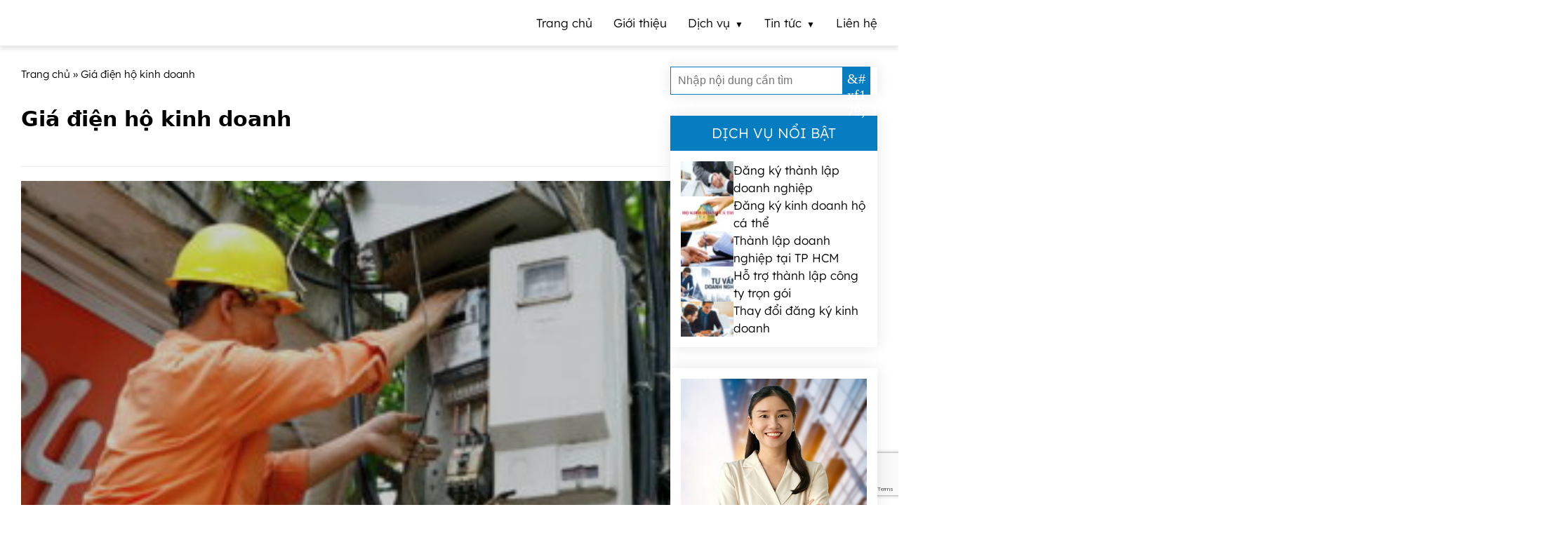

--- FILE ---
content_type: text/html; charset=UTF-8
request_url: https://dangkykinhdoanhnhanh.com/tu-khoa/gia-dien-ho-kinh-doanh
body_size: 58845
content:
<!DOCTYPE html><html lang="vi" prefix="og: https://ogp.me/ns#"><head ><meta charset="UTF-8" /><meta name="viewport" content="width=device-width, initial-scale=1" /><title>Giá điện hộ kinh doanh | Đăng ký kinh doanh nhanh</title><meta name="robots" content="follow, index, max-snippet:-1, max-video-preview:-1, max-image-preview:large"/><link rel="canonical" href="https://dangkykinhdoanhnhanh.com/tu-khoa/gia-dien-ho-kinh-doanh" /><meta property="og:locale" content="vi_VN" /><meta property="og:type" content="article" /><meta property="og:title" content="Giá điện hộ kinh doanh | Đăng ký kinh doanh nhanh" /><meta property="og:url" content="https://dangkykinhdoanhnhanh.com/tu-khoa/gia-dien-ho-kinh-doanh" /><meta property="og:site_name" content="Đăng Ký Kinh Doanh Nhanh" /><meta property="og:image" content="https://dangkykinhdoanhnhanh.com/wp-content/uploads/2023/01/Banner-Social.jpg" /><meta property="og:image:secure_url" content="https://dangkykinhdoanhnhanh.com/wp-content/uploads/2023/01/Banner-Social.jpg" /><meta property="og:image:width" content="1200" /><meta property="og:image:height" content="631" /><meta property="og:image:alt" content="dangkykinhdoanhnhanh.com" /><meta property="og:image:type" content="image/jpeg" /><meta name="twitter:card" content="summary_large_image" /><meta name="twitter:title" content="Giá điện hộ kinh doanh | Đăng ký kinh doanh nhanh" /><meta name="twitter:image" content="https://dangkykinhdoanhnhanh.com/wp-content/uploads/2023/01/Banner-Social.jpg" /><meta name="twitter:label1" content="Bài viết" /><meta name="twitter:data1" content="1" /><style media="all">@charset "UTF-8";img:is([sizes=auto i],[sizes^="auto," i]){contain-intrinsic-size:3000px 1500px}@font-face{font-family:"Lexend";src:url(//dangkykinhdoanhnhanh.com/wp-content/themes/ge-pro/font/Lexend-Light.ttf) format("truetype");font-display:block}@font-face{font-family:"Lexend";font-weight:600;src:url(//dangkykinhdoanhnhanh.com/wp-content/themes/ge-pro/font/Lexend-SemiBold.ttf) format("truetype");font-display:block}:root{--cl-gray:#767676;--cl-main-bland:#dcf2ff;--cl-main:#067cc1;--cl-main-hover:#00f;--container:1300px}::-webkit-scrollbar{width:7px}::-webkit-scrollbar-thumb{background-color:#000}::-webkit-scrollbar-thumb:hover{background-color:var(--cl-main)}::-webkit-scrollbar-track{background-color:#fff}::selection{background:var(--cl-main);color:#fff}::-webkit-selection{background:var(--cl-main);color:#fff}::-moz-selection{background:var(--cl-main);color:#fff}*,:after,:before{box-sizing:border-box}body,html{margin:0;padding:0;color:#000;font-family:"Lexend";font-size:17px;font-weight:400;line-height:1.5;text-rendering:optimizeLegibility;-webkit-font-smoothing:antialiased;word-wrap:break-word;word-break:break-word;scroll-behavior:smooth;scroll-padding-top:70px}hr{box-sizing:content-box;height:0;overflow:visible}h1,h2,h3,h4,h5,h6{margin-top:20px;margin-bottom:10px;font-weight:600}h4,h5,h6{font-size:inherit}p{margin-top:10px;margin-bottom:10px}b,strong{font-weight:600}a{color:var(--cl-main);text-decoration:none}a:hover{color:var(--cl-main-hover)}a,button{cursor:pointer}input:not(input[name=your-acceptance]),textarea{display:inline-block;margin:0;padding:1px 2px;text-indent:0px;writing-mode:unset;border-radius:0}input[type=number]::-webkit-inner-spin-button,input[type=number]::-webkit-outer-spin-button{-webkit-appearance:none}:focus{outline:none;outline-color:unset;outline-style:unset;outline-width:0}a:not([href]):not([tabindex]):focus,button:not([href]):not([tabindex]):focus{outline:0}[tabindex="-1"]:focus{outline:0 !important}img{display:block;height:auto;object-fit:cover}mark.has-inline-color{display:inline-block;padding:0 5px}.title-area{display:none}#site_name{display:none}.site-container{position:relative;z-index:2}.container,.content-sidebar-wrap{max-width:var(--container);margin:0 auto;padding:0 15px}@media (min-width:768.6px){.content-sidebar-wrap{display:flex;flex-wrap:wrap}}#top-header,#top-header a,.nav-primary .menu,.nav-primary .menu li{transition:.2s ease-in-out}.nav-primary,.nav-primary .wrap,#button-menu,#button-menu span,.nav-primary .menu>.menu-item-has-children:after{transition:.3s cubic-bezier(.25,.46,.45,.94)}.nav-primary{display:flex;align-items:center;position:sticky;top:0;left:0;width:100%;z-index:99}.nav-primary .menu{width:100%;margin:0}.home .nav-primary{position:fixed}nav .logo-menu:hover{background-color:unset !important}nav .logo-menu-img{width:205px;height:36px;object-fit:contain}.logo-menu-img{border-radius:0;-webkit-border-radius:0;-moz-border-radius:0;-ms-border-radius:0;-o-border-radius:0}.nav-primary .menu>li>.sub-menu .sub-menu li span:before{content:'\21B3';display:inline-block;padding-right:7px;line-height:0}.nav-primary .menu .sub-menu{display:none;padding:0;text-align:left;z-index:99}.nav-primary .menu .sub-menu li,.nav-primary .menu .menu-item-has-children .menu-item-has-children .sub-menu{display:block}.nav-primary .menu li:hover a{text-decoration:none}.nav-primary .menu .dich-vu{cursor:pointer}.nav-primary .menu .dich-vu>a{pointer-events:none}@media (min-width:768.6px){.nav-primary{padding:10px 0;background-color:#fff;text-align:right;box-shadow:0 5px 5px rgba(0,0,0,.1)}.nav-primary.scroll{padding:0}.home .nav-primary{padding:10px 0;background-color:rgba(255,255,255,0);box-shadow:0 5px 5px rgba(0,0,0,0)}.home .nav-primary.scroll{padding:0;background-color:rgba(255,255,255,.9);box-shadow:0 5px 5px rgba(0,0,0,.1)}.logo-menu-mb{display:none !important}.home .nav-primary .menu>li>a{color:#fff}.home .nav-primary.scroll .menu li a{color:#000}.nav-primary .wrap{width:100%;max-width:var(--container);margin:0 auto}.nav-primary .menu{display:flex;flex-wrap:wrap;align-items:center;justify-content:flex-end;padding:0 15px}.nav-primary .menu .logo-menu{margin-right:auto}.nav-primary .menu .logo-menu img{width:205px;height:36px}.nav-primary .menu li{display:inline-block}.nav-primary .menu li:hover{background-color:var(--cl-main)}.nav-primary .menu li.logo-menu:hover{background-color:unset}.nav-primary .menu li a{display:block;padding:10px 15px;color:#000}.nav-primary .menu li.logo-menu a{padding:0}.nav-primary .menu li:hover>a:not(.nav-primary .menu li:hover>a .sub-menu a):not(.nav-primary .menu .menu-item-has-children .menu-item-has-children .sub-menu li:hover a){color:#fff !important}.nav-primary .menu>.menu-item-has-children>a span:after{padding-left:7px;content:"▼";font-size:12px;line-height:0}.nav-primary .menu li.menu-item-has-children:hover>.sub-menu{display:block;width:max-content}.nav-primary .menu>li>.sub-menu{position:absolute;background-color:#fff;box-shadow:0 3px 5px rgb(0 0 0/20%)}.nav-primary .menu>li>.sub-menu .sub-menu{background-color:#fff}.nav-primary .menu .menu-item-has-children .menu-item-has-children .sub-menu li:hover{background-color:#fff;color:#000;text-decoration:underline}}@media (max-width:768.5px){.nav-primary{top:0;left:0;width:100%;min-height:63px;background-color:rgba(255,255,255,0);font-size:16px}.nav-primary:not(.home .nav-primary){background-color:rgba(255,255,255,.9);box-shadow:0 5px 5px rgba(0,0,0,.1)}.home .nav-primary{box-shadow:0 5px 5px rgba(0,0,0,0)}.nav-primary.scroll{background-color:rgba(255,255,255,.9);box-shadow:0 5px 5px rgba(0,0,0,.1)}.logo-menu-pc{display:none !important}.logo-menu-mb{margin:0 auto}#button-menu{position:absolute;top:0;right:0;height:100%;padding:0 25px;cursor:pointer;transform:translateX(0px);z-index:2}.nav-primary.active #button-menu{background-color:#fff}@media (max-width:320.5px){.nav-primary.active #button-menu{transform:translateX(-202px)}}@media (min-width:320.6px){.nav-primary.active #button-menu{transform:translateX(-220px)}}#button-menu span{width:25px;height:2px}.nav-primary #button-menu span:not(.home .nav-primary #button-menu span){background-color:var(--cl-main)}.home .nav-primary #button-menu span{background-color:#fff}.home .nav-primary.active #button-menu span,.home .nav-primary.scroll #button-menu span{background-color:var(--cl-main)}#button-menu span:nth-child(2),#button-menu span:nth-child(3){position:absolute}#button-menu span:nth-child(2){margin-top:-20px}#button-menu span:nth-child(3){margin-bottom:-20px}.nav-primary.active #button-menu span:nth-child(1),.nav-primary.active #button-menu span:nth-child(2){margin-top:0;transform:rotate(45deg)}.nav-primary.active #button-menu span:nth-child(3){margin-bottom:0;transform:rotate(-45deg)}.nav-primary .wrap{position:fixed;top:0;right:0;width:220px;height:100%;background-color:#fff;transform:translateX(220px);overflow-y:scroll}.nav-primary .wrap::-webkit-scrollbar{width:0}.nav-primary.active .wrap{transform:translateX(0px)}.nav-primary .menu{margin-block-start:0;margin-block-end:0;padding-inline-start:0;list-style:none}.nav-primary .menu .logo-menu{border-top:0}.home .nav-primary .menu .logo-menu{background-color:#000}.nav-primary .menu .logo-menu.scroll{background-color:#fff}.nav-primary .menu .logo-menu a{vertical-align:middle}.nav-primary .menu .logo-menu img{width:190px;height:34px;max-width:100%;margin:0 auto;object-fit:contain}.nav-primary .menu li{display:block;position:relative;padding:0 15px}.nav-primary .menu li:not(.nav-primary .menu li:last-child){border-bottom:thin dotted var(--cl-main)}.nav-primary .menu li.menu-item-has-children.active{background-color:var(--cl-main)}.nav-primary .menu li a{display:inline-block;padding:10px 0}.nav-primary .menu li.active a,.nav-primary .menu>.menu-item-has-children.active:after{color:#fff}.nav-primary .menu>.menu-item-has-children:after{position:absolute;top:24px;right:15px;content:"▼";color:var(--cl-main);font-size:12px;line-height:0;transform:rotate(90deg)}.nav-primary .menu>.menu-item-has-children.active:after{transform:rotate(0deg)}.nav-primary .menu li.menu-item-has-children.active>.sub-menu{display:block}}#section-5 .wpcf7-list-item,#form_dat_lich .wpcf7-list-item{margin:0}.wp-block-accordion{box-sizing:border-box}.wp-block-accordion-item.is-open>.wp-block-accordion-heading .wp-block-accordion-heading__toggle-icon{transform:rotate(45deg)}@media (prefers-reduced-motion:no-preference){.wp-block-accordion-item{transition:grid-template-rows .3s ease-out}.wp-block-accordion-item>.wp-block-accordion-heading .wp-block-accordion-heading__toggle-icon{transition:transform .2s ease-in-out}}.wp-block-accordion-heading{margin:0}.wp-block-accordion-heading__toggle{align-items:center;background-color:inherit!important;border:none;color:inherit!important;cursor:pointer;display:flex;font-family:inherit;font-size:inherit;font-style:inherit;font-weight:inherit;letter-spacing:inherit;line-height:inherit;overflow:hidden;padding:var(--wp--preset--spacing--20,1em) 0;text-align:inherit;text-decoration:inherit;text-transform:inherit;width:100%;word-spacing:inherit}.wp-block-accordion-heading__toggle:not(:focus-visible){outline:none}.wp-block-accordion-heading__toggle:focus,.wp-block-accordion-heading__toggle:hover{background-color:inherit!important;border:none;box-shadow:none;color:inherit;padding:var(--wp--preset--spacing--20,1em) 0;text-decoration:none}.wp-block-accordion-heading__toggle:focus-visible{outline:auto;outline-offset:0}.wp-block-accordion-heading__toggle:hover .wp-block-accordion-heading__toggle-title{text-decoration:underline}.wp-block-accordion-heading__toggle-title{flex:1}.wp-block-accordion-heading__toggle-icon{align-items:center;display:flex;height:1.2em;justify-content:center;width:1.2em}.wp-block-accordion-panel[aria-hidden=true],.wp-block-accordion-panel[inert]{display:none;margin-block-start:0}.wp-block-archives{box-sizing:border-box}.wp-block-archives-dropdown label{display:block}.wp-block-avatar{line-height:0}.wp-block-avatar,.wp-block-avatar img{box-sizing:border-box}.wp-block-avatar.aligncenter{text-align:center}.wp-block-audio{box-sizing:border-box}.wp-block-audio :where(figcaption){margin-bottom:1em;margin-top:.5em}.wp-block-audio audio{min-width:300px;width:100%}.wp-block-breadcrumbs{box-sizing:border-box}.wp-block-breadcrumbs ol{flex-wrap:wrap;list-style:none}.wp-block-breadcrumbs li,.wp-block-breadcrumbs ol{align-items:center;display:flex;margin:0;padding:0}.wp-block-breadcrumbs li:not(:last-child):after{content:var(--separator,"/");margin:0 .5em;opacity:.7}.wp-block-breadcrumbs span{color:inherit}.wp-block-button__link{align-content:center;box-sizing:border-box;cursor:pointer;display:inline-block;height:100%;text-align:center;word-break:break-word}.wp-block-button__link.aligncenter{text-align:center}.wp-block-button__link.alignright{text-align:right}:where(.wp-block-button__link){border-radius:9999px;box-shadow:none;padding:calc(.667em + 2px) calc(1.333em + 2px);text-decoration:none}.wp-block-button[style*=text-decoration] .wp-block-button__link{text-decoration:inherit}.wp-block-buttons>.wp-block-button.has-custom-width{max-width:none}.wp-block-buttons>.wp-block-button.has-custom-width .wp-block-button__link{width:100%}.wp-block-buttons>.wp-block-button.has-custom-font-size .wp-block-button__link{font-size:inherit}.wp-block-buttons>.wp-block-button.wp-block-button__width-25{width:calc(25% - var(--wp--style--block-gap, .5em)*.75)}.wp-block-buttons>.wp-block-button.wp-block-button__width-50{width:calc(50% - var(--wp--style--block-gap, .5em)*.5)}.wp-block-buttons>.wp-block-button.wp-block-button__width-75{width:calc(75% - var(--wp--style--block-gap, .5em)*.25)}.wp-block-buttons>.wp-block-button.wp-block-button__width-100{flex-basis:100%;width:100%}.wp-block-buttons.is-vertical>.wp-block-button.wp-block-button__width-25{width:25%}.wp-block-buttons.is-vertical>.wp-block-button.wp-block-button__width-50{width:50%}.wp-block-buttons.is-vertical>.wp-block-button.wp-block-button__width-75{width:75%}.wp-block-button.is-style-squared,.wp-block-button__link.wp-block-button.is-style-squared{border-radius:0}.wp-block-button.no-border-radius,.wp-block-button__link.no-border-radius{border-radius:0!important}:root :where(.wp-block-button .wp-block-button__link.is-style-outline),:root :where(.wp-block-button.is-style-outline>.wp-block-button__link){border:2px solid;padding:.667em 1.333em}:root :where(.wp-block-button .wp-block-button__link.is-style-outline:not(.has-text-color)),:root :where(.wp-block-button.is-style-outline>.wp-block-button__link:not(.has-text-color)){color:currentColor}:root :where(.wp-block-button .wp-block-button__link.is-style-outline:not(.has-background)),:root :where(.wp-block-button.is-style-outline>.wp-block-button__link:not(.has-background)){background-color:initial;background-image:none}.wp-block-buttons{box-sizing:border-box}.wp-block-buttons.is-vertical{flex-direction:column}.wp-block-buttons.is-vertical>.wp-block-button:last-child{margin-bottom:0}.wp-block-buttons>.wp-block-button{display:inline-block;margin:0}.wp-block-buttons.is-content-justification-left{justify-content:flex-start}.wp-block-buttons.is-content-justification-left.is-vertical{align-items:flex-start}.wp-block-buttons.is-content-justification-center{justify-content:center}.wp-block-buttons.is-content-justification-center.is-vertical{align-items:center}.wp-block-buttons.is-content-justification-right{justify-content:flex-end}.wp-block-buttons.is-content-justification-right.is-vertical{align-items:flex-end}.wp-block-buttons.is-content-justification-space-between{justify-content:space-between}.wp-block-buttons.aligncenter{text-align:center}.wp-block-buttons:not(.is-content-justification-space-between,.is-content-justification-right,.is-content-justification-left,.is-content-justification-center) .wp-block-button.aligncenter{margin-left:auto;margin-right:auto;width:100%}.wp-block-buttons[style*=text-decoration] .wp-block-button,.wp-block-buttons[style*=text-decoration] .wp-block-button__link{text-decoration:inherit}.wp-block-buttons.has-custom-font-size .wp-block-button__link{font-size:inherit}.wp-block-buttons .wp-block-button__link{width:100%}.wp-block-button.aligncenter,.wp-block-calendar{text-align:center}.wp-block-calendar td,.wp-block-calendar th{border:1px solid;padding:.25em}.wp-block-calendar th{font-weight:400}.wp-block-calendar caption{background-color:inherit}.wp-block-calendar table{border-collapse:collapse;width:100%}.wp-block-calendar table.has-background th{background-color:inherit}.wp-block-calendar table.has-text-color th{color:inherit}.wp-block-calendar :where(table:not(.has-text-color)){color:#40464d}.wp-block-calendar :where(table:not(.has-text-color)) td,.wp-block-calendar :where(table:not(.has-text-color)) th{border-color:#ddd}:where(.wp-block-calendar table:not(.has-background) th){background:#ddd}.wp-block-categories{box-sizing:border-box}.wp-block-categories.alignleft{margin-right:2em}.wp-block-categories.alignright{margin-left:2em}.wp-block-categories.wp-block-categories-dropdown.aligncenter{text-align:center}.wp-block-categories .wp-block-categories__label{display:block;width:100%}.wp-block-code{box-sizing:border-box}.wp-block-code code{direction:ltr;display:block;font-family:inherit;overflow-wrap:break-word;text-align:initial;white-space:pre-wrap}.wp-block-columns{box-sizing:border-box;display:flex;flex-wrap:wrap!important}@media (min-width:782px){.wp-block-columns{flex-wrap:nowrap!important}}.wp-block-columns{align-items:normal!important}.wp-block-columns.are-vertically-aligned-top{align-items:flex-start}.wp-block-columns.are-vertically-aligned-center{align-items:center}.wp-block-columns.are-vertically-aligned-bottom{align-items:flex-end}@media (max-width:781px){.wp-block-columns:not(.is-not-stacked-on-mobile)>.wp-block-column{flex-basis:100%!important}}@media (min-width:782px){.wp-block-columns:not(.is-not-stacked-on-mobile)>.wp-block-column{flex-basis:0;flex-grow:1}.wp-block-columns:not(.is-not-stacked-on-mobile)>.wp-block-column[style*=flex-basis]{flex-grow:0}}.wp-block-columns.is-not-stacked-on-mobile{flex-wrap:nowrap!important}.wp-block-columns.is-not-stacked-on-mobile>.wp-block-column{flex-basis:0;flex-grow:1}.wp-block-columns.is-not-stacked-on-mobile>.wp-block-column[style*=flex-basis]{flex-grow:0}:where(.wp-block-columns){margin-bottom:1.75em}:where(.wp-block-columns.has-background){padding:1.25em 2.375em}.wp-block-column{flex-grow:1;min-width:0;overflow-wrap:break-word;word-break:break-word}.wp-block-column.is-vertically-aligned-top{align-self:flex-start}.wp-block-column.is-vertically-aligned-center{align-self:center}.wp-block-column.is-vertically-aligned-bottom{align-self:flex-end}.wp-block-column.is-vertically-aligned-stretch{align-self:stretch}.wp-block-column.is-vertically-aligned-bottom,.wp-block-column.is-vertically-aligned-center,.wp-block-column.is-vertically-aligned-top{width:100%}.wp-block-post-comments{box-sizing:border-box}.wp-block-post-comments .alignleft{float:left}.wp-block-post-comments .alignright{float:right}.wp-block-post-comments .navigation:after{clear:both;content:"";display:table}.wp-block-post-comments .commentlist{clear:both;list-style:none;margin:0;padding:0}.wp-block-post-comments .commentlist .comment{min-height:2.25em;padding-left:3.25em}.wp-block-post-comments .commentlist .comment p{font-size:1em;line-height:1.8;margin:1em 0}.wp-block-post-comments .commentlist .children{list-style:none;margin:0;padding:0}.wp-block-post-comments .comment-author{line-height:1.5}.wp-block-post-comments .comment-author .avatar{border-radius:1.5em;display:block;float:left;height:2.5em;margin-right:.75em;margin-top:.5em;width:2.5em}.wp-block-post-comments .comment-author cite{font-style:normal}.wp-block-post-comments .comment-meta{font-size:.875em;line-height:1.5}.wp-block-post-comments .comment-meta b{font-weight:400}.wp-block-post-comments .comment-meta .comment-awaiting-moderation{display:block;margin-bottom:1em;margin-top:1em}.wp-block-post-comments .comment-body .commentmetadata{font-size:.875em}.wp-block-post-comments .comment-form-author label,.wp-block-post-comments .comment-form-comment label,.wp-block-post-comments .comment-form-email label,.wp-block-post-comments .comment-form-url label{display:block;margin-bottom:.25em}.wp-block-post-comments .comment-form input:not([type=submit]):not([type=checkbox]),.wp-block-post-comments .comment-form textarea{box-sizing:border-box;display:block;width:100%}.wp-block-post-comments .comment-form-cookies-consent{display:flex;gap:.25em}.wp-block-post-comments .comment-form-cookies-consent #wp-comment-cookies-consent{margin-top:.35em}.wp-block-post-comments .comment-reply-title{margin-bottom:0}.wp-block-post-comments .comment-reply-title :where(small){font-size:var(--wp--preset--font-size--medium,smaller);margin-left:.5em}.wp-block-post-comments .reply{font-size:.875em;margin-bottom:1.4em}.wp-block-post-comments input:not([type=submit]),.wp-block-post-comments textarea{border:1px solid #949494;font-family:inherit;font-size:1em}.wp-block-post-comments input:not([type=submit]):not([type=checkbox]),.wp-block-post-comments textarea{padding:calc(.667em + 2px)}:where(.wp-block-post-comments input[type=submit]){border:none}.wp-block-comments{box-sizing:border-box}.wp-block-comments-pagination>.wp-block-comments-pagination-next,.wp-block-comments-pagination>.wp-block-comments-pagination-numbers,.wp-block-comments-pagination>.wp-block-comments-pagination-previous{font-size:inherit}.wp-block-comments-pagination .wp-block-comments-pagination-previous-arrow{display:inline-block;margin-right:1ch}.wp-block-comments-pagination .wp-block-comments-pagination-previous-arrow:not(.is-arrow-chevron){transform:scaleX(1)}.wp-block-comments-pagination .wp-block-comments-pagination-next-arrow{display:inline-block;margin-left:1ch}.wp-block-comments-pagination .wp-block-comments-pagination-next-arrow:not(.is-arrow-chevron){transform:scaleX(1)}.wp-block-comments-pagination.aligncenter{justify-content:center}.wp-block-comment-template{box-sizing:border-box;list-style:none;margin-bottom:0;max-width:100%;padding:0}.wp-block-comment-template li{clear:both}.wp-block-comment-template ol{list-style:none;margin-bottom:0;max-width:100%;padding-left:2rem}.wp-block-comment-template.alignleft{float:left}.wp-block-comment-template.aligncenter{margin-left:auto;margin-right:auto;width:fit-content}.wp-block-comment-template.alignright{float:right}.wp-block-comment-date{box-sizing:border-box}.comment-awaiting-moderation{display:block;font-size:.875em;line-height:1.5}.wp-block-comment-author-name,.wp-block-comment-content,.wp-block-comment-edit-link,.wp-block-comment-reply-link{box-sizing:border-box}.wp-block-cover,.wp-block-cover-image{align-items:center;background-position:50%;box-sizing:border-box;display:flex;justify-content:center;min-height:430px;overflow:hidden;overflow:clip;padding:1em;position:relative}.wp-block-cover .has-background-dim:not([class*=-background-color]),.wp-block-cover-image .has-background-dim:not([class*=-background-color]),.wp-block-cover-image.has-background-dim:not([class*=-background-color]),.wp-block-cover.has-background-dim:not([class*=-background-color]){background-color:#000}.wp-block-cover .has-background-dim.has-background-gradient,.wp-block-cover-image .has-background-dim.has-background-gradient{background-color:initial}.wp-block-cover-image.has-background-dim:before,.wp-block-cover.has-background-dim:before{background-color:inherit;content:""}.wp-block-cover .wp-block-cover__background,.wp-block-cover .wp-block-cover__gradient-background,.wp-block-cover-image .wp-block-cover__background,.wp-block-cover-image .wp-block-cover__gradient-background,.wp-block-cover-image.has-background-dim:not(.has-background-gradient):before,.wp-block-cover.has-background-dim:not(.has-background-gradient):before{bottom:0;left:0;opacity:.5;position:absolute;right:0;top:0}.wp-block-cover-image.has-background-dim.has-background-dim-10 .wp-block-cover__background,.wp-block-cover-image.has-background-dim.has-background-dim-10 .wp-block-cover__gradient-background,.wp-block-cover-image.has-background-dim.has-background-dim-10:not(.has-background-gradient):before,.wp-block-cover.has-background-dim.has-background-dim-10 .wp-block-cover__background,.wp-block-cover.has-background-dim.has-background-dim-10 .wp-block-cover__gradient-background,.wp-block-cover.has-background-dim.has-background-dim-10:not(.has-background-gradient):before{opacity:.1}.wp-block-cover-image.has-background-dim.has-background-dim-20 .wp-block-cover__background,.wp-block-cover-image.has-background-dim.has-background-dim-20 .wp-block-cover__gradient-background,.wp-block-cover-image.has-background-dim.has-background-dim-20:not(.has-background-gradient):before,.wp-block-cover.has-background-dim.has-background-dim-20 .wp-block-cover__background,.wp-block-cover.has-background-dim.has-background-dim-20 .wp-block-cover__gradient-background,.wp-block-cover.has-background-dim.has-background-dim-20:not(.has-background-gradient):before{opacity:.2}.wp-block-cover-image.has-background-dim.has-background-dim-30 .wp-block-cover__background,.wp-block-cover-image.has-background-dim.has-background-dim-30 .wp-block-cover__gradient-background,.wp-block-cover-image.has-background-dim.has-background-dim-30:not(.has-background-gradient):before,.wp-block-cover.has-background-dim.has-background-dim-30 .wp-block-cover__background,.wp-block-cover.has-background-dim.has-background-dim-30 .wp-block-cover__gradient-background,.wp-block-cover.has-background-dim.has-background-dim-30:not(.has-background-gradient):before{opacity:.3}.wp-block-cover-image.has-background-dim.has-background-dim-40 .wp-block-cover__background,.wp-block-cover-image.has-background-dim.has-background-dim-40 .wp-block-cover__gradient-background,.wp-block-cover-image.has-background-dim.has-background-dim-40:not(.has-background-gradient):before,.wp-block-cover.has-background-dim.has-background-dim-40 .wp-block-cover__background,.wp-block-cover.has-background-dim.has-background-dim-40 .wp-block-cover__gradient-background,.wp-block-cover.has-background-dim.has-background-dim-40:not(.has-background-gradient):before{opacity:.4}.wp-block-cover-image.has-background-dim.has-background-dim-50 .wp-block-cover__background,.wp-block-cover-image.has-background-dim.has-background-dim-50 .wp-block-cover__gradient-background,.wp-block-cover-image.has-background-dim.has-background-dim-50:not(.has-background-gradient):before,.wp-block-cover.has-background-dim.has-background-dim-50 .wp-block-cover__background,.wp-block-cover.has-background-dim.has-background-dim-50 .wp-block-cover__gradient-background,.wp-block-cover.has-background-dim.has-background-dim-50:not(.has-background-gradient):before{opacity:.5}.wp-block-cover-image.has-background-dim.has-background-dim-60 .wp-block-cover__background,.wp-block-cover-image.has-background-dim.has-background-dim-60 .wp-block-cover__gradient-background,.wp-block-cover-image.has-background-dim.has-background-dim-60:not(.has-background-gradient):before,.wp-block-cover.has-background-dim.has-background-dim-60 .wp-block-cover__background,.wp-block-cover.has-background-dim.has-background-dim-60 .wp-block-cover__gradient-background,.wp-block-cover.has-background-dim.has-background-dim-60:not(.has-background-gradient):before{opacity:.6}.wp-block-cover-image.has-background-dim.has-background-dim-70 .wp-block-cover__background,.wp-block-cover-image.has-background-dim.has-background-dim-70 .wp-block-cover__gradient-background,.wp-block-cover-image.has-background-dim.has-background-dim-70:not(.has-background-gradient):before,.wp-block-cover.has-background-dim.has-background-dim-70 .wp-block-cover__background,.wp-block-cover.has-background-dim.has-background-dim-70 .wp-block-cover__gradient-background,.wp-block-cover.has-background-dim.has-background-dim-70:not(.has-background-gradient):before{opacity:.7}.wp-block-cover-image.has-background-dim.has-background-dim-80 .wp-block-cover__background,.wp-block-cover-image.has-background-dim.has-background-dim-80 .wp-block-cover__gradient-background,.wp-block-cover-image.has-background-dim.has-background-dim-80:not(.has-background-gradient):before,.wp-block-cover.has-background-dim.has-background-dim-80 .wp-block-cover__background,.wp-block-cover.has-background-dim.has-background-dim-80 .wp-block-cover__gradient-background,.wp-block-cover.has-background-dim.has-background-dim-80:not(.has-background-gradient):before{opacity:.8}.wp-block-cover-image.has-background-dim.has-background-dim-90 .wp-block-cover__background,.wp-block-cover-image.has-background-dim.has-background-dim-90 .wp-block-cover__gradient-background,.wp-block-cover-image.has-background-dim.has-background-dim-90:not(.has-background-gradient):before,.wp-block-cover.has-background-dim.has-background-dim-90 .wp-block-cover__background,.wp-block-cover.has-background-dim.has-background-dim-90 .wp-block-cover__gradient-background,.wp-block-cover.has-background-dim.has-background-dim-90:not(.has-background-gradient):before{opacity:.9}.wp-block-cover-image.has-background-dim.has-background-dim-100 .wp-block-cover__background,.wp-block-cover-image.has-background-dim.has-background-dim-100 .wp-block-cover__gradient-background,.wp-block-cover-image.has-background-dim.has-background-dim-100:not(.has-background-gradient):before,.wp-block-cover.has-background-dim.has-background-dim-100 .wp-block-cover__background,.wp-block-cover.has-background-dim.has-background-dim-100 .wp-block-cover__gradient-background,.wp-block-cover.has-background-dim.has-background-dim-100:not(.has-background-gradient):before{opacity:1}.wp-block-cover .wp-block-cover__background.has-background-dim.has-background-dim-0,.wp-block-cover .wp-block-cover__gradient-background.has-background-dim.has-background-dim-0,.wp-block-cover-image .wp-block-cover__background.has-background-dim.has-background-dim-0,.wp-block-cover-image .wp-block-cover__gradient-background.has-background-dim.has-background-dim-0{opacity:0}.wp-block-cover .wp-block-cover__background.has-background-dim.has-background-dim-10,.wp-block-cover .wp-block-cover__gradient-background.has-background-dim.has-background-dim-10,.wp-block-cover-image .wp-block-cover__background.has-background-dim.has-background-dim-10,.wp-block-cover-image .wp-block-cover__gradient-background.has-background-dim.has-background-dim-10{opacity:.1}.wp-block-cover .wp-block-cover__background.has-background-dim.has-background-dim-20,.wp-block-cover .wp-block-cover__gradient-background.has-background-dim.has-background-dim-20,.wp-block-cover-image .wp-block-cover__background.has-background-dim.has-background-dim-20,.wp-block-cover-image .wp-block-cover__gradient-background.has-background-dim.has-background-dim-20{opacity:.2}.wp-block-cover .wp-block-cover__background.has-background-dim.has-background-dim-30,.wp-block-cover .wp-block-cover__gradient-background.has-background-dim.has-background-dim-30,.wp-block-cover-image .wp-block-cover__background.has-background-dim.has-background-dim-30,.wp-block-cover-image .wp-block-cover__gradient-background.has-background-dim.has-background-dim-30{opacity:.3}.wp-block-cover .wp-block-cover__background.has-background-dim.has-background-dim-40,.wp-block-cover .wp-block-cover__gradient-background.has-background-dim.has-background-dim-40,.wp-block-cover-image .wp-block-cover__background.has-background-dim.has-background-dim-40,.wp-block-cover-image .wp-block-cover__gradient-background.has-background-dim.has-background-dim-40{opacity:.4}.wp-block-cover .wp-block-cover__background.has-background-dim.has-background-dim-50,.wp-block-cover .wp-block-cover__gradient-background.has-background-dim.has-background-dim-50,.wp-block-cover-image .wp-block-cover__background.has-background-dim.has-background-dim-50,.wp-block-cover-image .wp-block-cover__gradient-background.has-background-dim.has-background-dim-50{opacity:.5}.wp-block-cover .wp-block-cover__background.has-background-dim.has-background-dim-60,.wp-block-cover .wp-block-cover__gradient-background.has-background-dim.has-background-dim-60,.wp-block-cover-image .wp-block-cover__background.has-background-dim.has-background-dim-60,.wp-block-cover-image .wp-block-cover__gradient-background.has-background-dim.has-background-dim-60{opacity:.6}.wp-block-cover .wp-block-cover__background.has-background-dim.has-background-dim-70,.wp-block-cover .wp-block-cover__gradient-background.has-background-dim.has-background-dim-70,.wp-block-cover-image .wp-block-cover__background.has-background-dim.has-background-dim-70,.wp-block-cover-image .wp-block-cover__gradient-background.has-background-dim.has-background-dim-70{opacity:.7}.wp-block-cover .wp-block-cover__background.has-background-dim.has-background-dim-80,.wp-block-cover .wp-block-cover__gradient-background.has-background-dim.has-background-dim-80,.wp-block-cover-image .wp-block-cover__background.has-background-dim.has-background-dim-80,.wp-block-cover-image .wp-block-cover__gradient-background.has-background-dim.has-background-dim-80{opacity:.8}.wp-block-cover .wp-block-cover__background.has-background-dim.has-background-dim-90,.wp-block-cover .wp-block-cover__gradient-background.has-background-dim.has-background-dim-90,.wp-block-cover-image .wp-block-cover__background.has-background-dim.has-background-dim-90,.wp-block-cover-image .wp-block-cover__gradient-background.has-background-dim.has-background-dim-90{opacity:.9}.wp-block-cover .wp-block-cover__background.has-background-dim.has-background-dim-100,.wp-block-cover .wp-block-cover__gradient-background.has-background-dim.has-background-dim-100,.wp-block-cover-image .wp-block-cover__background.has-background-dim.has-background-dim-100,.wp-block-cover-image .wp-block-cover__gradient-background.has-background-dim.has-background-dim-100{opacity:1}.wp-block-cover-image.alignleft,.wp-block-cover-image.alignright,.wp-block-cover.alignleft,.wp-block-cover.alignright{max-width:420px;width:100%}.wp-block-cover-image.aligncenter,.wp-block-cover-image.alignleft,.wp-block-cover-image.alignright,.wp-block-cover.aligncenter,.wp-block-cover.alignleft,.wp-block-cover.alignright{display:flex}.wp-block-cover .wp-block-cover__inner-container,.wp-block-cover-image .wp-block-cover__inner-container{color:inherit;position:relative;width:100%}.wp-block-cover-image.is-position-top-left,.wp-block-cover.is-position-top-left{align-items:flex-start;justify-content:flex-start}.wp-block-cover-image.is-position-top-center,.wp-block-cover.is-position-top-center{align-items:flex-start;justify-content:center}.wp-block-cover-image.is-position-top-right,.wp-block-cover.is-position-top-right{align-items:flex-start;justify-content:flex-end}.wp-block-cover-image.is-position-center-left,.wp-block-cover.is-position-center-left{align-items:center;justify-content:flex-start}.wp-block-cover-image.is-position-center-center,.wp-block-cover.is-position-center-center{align-items:center;justify-content:center}.wp-block-cover-image.is-position-center-right,.wp-block-cover.is-position-center-right{align-items:center;justify-content:flex-end}.wp-block-cover-image.is-position-bottom-left,.wp-block-cover.is-position-bottom-left{align-items:flex-end;justify-content:flex-start}.wp-block-cover-image.is-position-bottom-center,.wp-block-cover.is-position-bottom-center{align-items:flex-end;justify-content:center}.wp-block-cover-image.is-position-bottom-right,.wp-block-cover.is-position-bottom-right{align-items:flex-end;justify-content:flex-end}.wp-block-cover-image.has-custom-content-position.has-custom-content-position .wp-block-cover__inner-container,.wp-block-cover.has-custom-content-position.has-custom-content-position .wp-block-cover__inner-container{margin:0}.wp-block-cover-image.has-custom-content-position.has-custom-content-position.is-position-bottom-left .wp-block-cover__inner-container,.wp-block-cover-image.has-custom-content-position.has-custom-content-position.is-position-bottom-right .wp-block-cover__inner-container,.wp-block-cover-image.has-custom-content-position.has-custom-content-position.is-position-center-left .wp-block-cover__inner-container,.wp-block-cover-image.has-custom-content-position.has-custom-content-position.is-position-center-right .wp-block-cover__inner-container,.wp-block-cover-image.has-custom-content-position.has-custom-content-position.is-position-top-left .wp-block-cover__inner-container,.wp-block-cover-image.has-custom-content-position.has-custom-content-position.is-position-top-right .wp-block-cover__inner-container,.wp-block-cover.has-custom-content-position.has-custom-content-position.is-position-bottom-left .wp-block-cover__inner-container,.wp-block-cover.has-custom-content-position.has-custom-content-position.is-position-bottom-right .wp-block-cover__inner-container,.wp-block-cover.has-custom-content-position.has-custom-content-position.is-position-center-left .wp-block-cover__inner-container,.wp-block-cover.has-custom-content-position.has-custom-content-position.is-position-center-right .wp-block-cover__inner-container,.wp-block-cover.has-custom-content-position.has-custom-content-position.is-position-top-left .wp-block-cover__inner-container,.wp-block-cover.has-custom-content-position.has-custom-content-position.is-position-top-right .wp-block-cover__inner-container{margin:0;width:auto}.wp-block-cover .wp-block-cover__image-background,.wp-block-cover video.wp-block-cover__video-background,.wp-block-cover-image .wp-block-cover__image-background,.wp-block-cover-image video.wp-block-cover__video-background{border:none;bottom:0;box-shadow:none;height:100%;left:0;margin:0;max-height:none;max-width:none;object-fit:cover;outline:none;padding:0;position:absolute;right:0;top:0;width:100%}.wp-block-cover-image.has-parallax,.wp-block-cover.has-parallax,.wp-block-cover__image-background.has-parallax,video.wp-block-cover__video-background.has-parallax{background-attachment:fixed;background-repeat:no-repeat;background-size:cover}@supports (-webkit-touch-callout:inherit){.wp-block-cover-image.has-parallax,.wp-block-cover.has-parallax,.wp-block-cover__image-background.has-parallax,video.wp-block-cover__video-background.has-parallax{background-attachment:scroll}}@media (prefers-reduced-motion:reduce){.wp-block-cover-image.has-parallax,.wp-block-cover.has-parallax,.wp-block-cover__image-background.has-parallax,video.wp-block-cover__video-background.has-parallax{background-attachment:scroll}}.wp-block-cover-image.is-repeated,.wp-block-cover.is-repeated,.wp-block-cover__image-background.is-repeated,video.wp-block-cover__video-background.is-repeated{background-repeat:repeat;background-size:auto}.wp-block-cover-image-text,.wp-block-cover-image-text a,.wp-block-cover-image-text a:active,.wp-block-cover-image-text a:focus,.wp-block-cover-image-text a:hover,.wp-block-cover-text,.wp-block-cover-text a,.wp-block-cover-text a:active,.wp-block-cover-text a:focus,.wp-block-cover-text a:hover,section.wp-block-cover-image h2,section.wp-block-cover-image h2 a,section.wp-block-cover-image h2 a:active,section.wp-block-cover-image h2 a:focus,section.wp-block-cover-image h2 a:hover{color:#fff}.wp-block-cover-image .wp-block-cover.has-left-content{justify-content:flex-start}.wp-block-cover-image .wp-block-cover.has-right-content{justify-content:flex-end}.wp-block-cover-image.has-left-content .wp-block-cover-image-text,.wp-block-cover.has-left-content .wp-block-cover-text,section.wp-block-cover-image.has-left-content>h2{margin-left:0;text-align:left}.wp-block-cover-image.has-right-content .wp-block-cover-image-text,.wp-block-cover.has-right-content .wp-block-cover-text,section.wp-block-cover-image.has-right-content>h2{margin-right:0;text-align:right}.wp-block-cover .wp-block-cover-text,.wp-block-cover-image .wp-block-cover-image-text,section.wp-block-cover-image>h2{font-size:2em;line-height:1.25;margin-bottom:0;max-width:840px;padding:.44em;text-align:center;z-index:1}:where(.wp-block-cover-image:not(.has-text-color)),:where(.wp-block-cover:not(.has-text-color)){color:#fff}:where(.wp-block-cover-image.is-light:not(.has-text-color)),:where(.wp-block-cover.is-light:not(.has-text-color)){color:#000}:root :where(.wp-block-cover h1:not(.has-text-color)),:root :where(.wp-block-cover h2:not(.has-text-color)),:root :where(.wp-block-cover h3:not(.has-text-color)),:root :where(.wp-block-cover h4:not(.has-text-color)),:root :where(.wp-block-cover h5:not(.has-text-color)),:root :where(.wp-block-cover h6:not(.has-text-color)),:root :where(.wp-block-cover p:not(.has-text-color)){color:inherit}body:not(.editor-styles-wrapper) .wp-block-cover:not(.wp-block-cover:has(.wp-block-cover__background+.wp-block-cover__inner-container)) .wp-block-cover__image-background,body:not(.editor-styles-wrapper) .wp-block-cover:not(.wp-block-cover:has(.wp-block-cover__background+.wp-block-cover__inner-container)) .wp-block-cover__video-background{z-index:0}body:not(.editor-styles-wrapper) .wp-block-cover:not(.wp-block-cover:has(.wp-block-cover__background+.wp-block-cover__inner-container)) .wp-block-cover__background,body:not(.editor-styles-wrapper) .wp-block-cover:not(.wp-block-cover:has(.wp-block-cover__background+.wp-block-cover__inner-container)) .wp-block-cover__gradient-background,body:not(.editor-styles-wrapper) .wp-block-cover:not(.wp-block-cover:has(.wp-block-cover__background+.wp-block-cover__inner-container)) .wp-block-cover__inner-container,body:not(.editor-styles-wrapper) .wp-block-cover:not(.wp-block-cover:has(.wp-block-cover__background+.wp-block-cover__inner-container)).has-background-dim:not(.has-background-gradient):before{z-index:1}.has-modal-open body:not(.editor-styles-wrapper) .wp-block-cover:not(.wp-block-cover:has(.wp-block-cover__background+.wp-block-cover__inner-container)) .wp-block-cover__inner-container{z-index:auto}.wp-block-details{box-sizing:border-box}.wp-block-details summary{cursor:pointer}.wp-block-embed.alignleft,.wp-block-embed.alignright,.wp-block[data-align=left]>[data-type="core/embed"],.wp-block[data-align=right]>[data-type="core/embed"]{max-width:360px;width:100%}.wp-block-embed.alignleft .wp-block-embed__wrapper,.wp-block-embed.alignright .wp-block-embed__wrapper,.wp-block[data-align=left]>[data-type="core/embed"] .wp-block-embed__wrapper,.wp-block[data-align=right]>[data-type="core/embed"] .wp-block-embed__wrapper{min-width:280px}.wp-block-cover .wp-block-embed{min-height:240px;min-width:320px}.wp-block-embed{overflow-wrap:break-word}.wp-block-embed :where(figcaption){margin-bottom:1em;margin-top:.5em}.wp-block-embed iframe{max-width:100%}.wp-block-embed__wrapper{position:relative}.wp-embed-responsive .wp-has-aspect-ratio .wp-block-embed__wrapper:before{content:"";display:block;padding-top:50%}.wp-embed-responsive .wp-has-aspect-ratio iframe{bottom:0;height:100%;left:0;position:absolute;right:0;top:0;width:100%}.wp-embed-responsive .wp-embed-aspect-21-9 .wp-block-embed__wrapper:before{padding-top:42.85%}.wp-embed-responsive .wp-embed-aspect-18-9 .wp-block-embed__wrapper:before{padding-top:50%}.wp-embed-responsive .wp-embed-aspect-16-9 .wp-block-embed__wrapper:before{padding-top:56.25%}.wp-embed-responsive .wp-embed-aspect-4-3 .wp-block-embed__wrapper:before{padding-top:75%}.wp-embed-responsive .wp-embed-aspect-1-1 .wp-block-embed__wrapper:before{padding-top:100%}.wp-embed-responsive .wp-embed-aspect-9-16 .wp-block-embed__wrapper:before{padding-top:177.77%}.wp-embed-responsive .wp-embed-aspect-1-2 .wp-block-embed__wrapper:before{padding-top:200%}.wp-block-file{box-sizing:border-box}.wp-block-file:not(.wp-element-button){font-size:.8em}.wp-block-file.aligncenter{text-align:center}.wp-block-file.alignright{text-align:right}.wp-block-file *+.wp-block-file__button{margin-left:.75em}:where(.wp-block-file){margin-bottom:1.5em}.wp-block-file__embed{margin-bottom:1em}:where(.wp-block-file__button){border-radius:2em;display:inline-block;padding:.5em 1em}:where(.wp-block-file__button):where(a):active,:where(.wp-block-file__button):where(a):focus,:where(.wp-block-file__button):where(a):hover,:where(.wp-block-file__button):where(a):visited{box-shadow:none;color:#fff;opacity:.85;text-decoration:none}.wp-block-form-input__label{display:flex;flex-direction:column;gap:.25em;margin-bottom:.5em;width:100%}.wp-block-form-input__label.is-label-inline{align-items:center;flex-direction:row;gap:.5em}.wp-block-form-input__label.is-label-inline .wp-block-form-input__label-content{margin-bottom:.5em}.wp-block-form-input__label:has(input[type=checkbox]){flex-direction:row;width:fit-content}.wp-block-form-input__label:has(input[type=checkbox]) .wp-block-form-input__label-content{margin:0}.wp-block-form-input__label:has(.wp-block-form-input__label-content+input[type=checkbox]){flex-direction:row-reverse}.wp-block-form-input__label-content{width:fit-content}:where(.wp-block-form-input__input){font-size:1em;margin-bottom:.5em;padding:0 .5em}:where(.wp-block-form-input__input)[type=date],:where(.wp-block-form-input__input)[type=datetime-local],:where(.wp-block-form-input__input)[type=datetime],:where(.wp-block-form-input__input)[type=email],:where(.wp-block-form-input__input)[type=month],:where(.wp-block-form-input__input)[type=number],:where(.wp-block-form-input__input)[type=password],:where(.wp-block-form-input__input)[type=search],:where(.wp-block-form-input__input)[type=tel],:where(.wp-block-form-input__input)[type=text],:where(.wp-block-form-input__input)[type=time],:where(.wp-block-form-input__input)[type=url],:where(.wp-block-form-input__input)[type=week]{border-style:solid;border-width:1px;line-height:2;min-height:2em}textarea.wp-block-form-input__input{min-height:10em}.blocks-gallery-grid:not(.has-nested-images),.wp-block-gallery:not(.has-nested-images){display:flex;flex-wrap:wrap;list-style-type:none;margin:0;padding:0}.blocks-gallery-grid:not(.has-nested-images) .blocks-gallery-image,.blocks-gallery-grid:not(.has-nested-images) .blocks-gallery-item,.wp-block-gallery:not(.has-nested-images) .blocks-gallery-image,.wp-block-gallery:not(.has-nested-images) .blocks-gallery-item{display:flex;flex-direction:column;flex-grow:1;justify-content:center;margin:0 1em 1em 0;position:relative;width:calc(50% - 1em)}.blocks-gallery-grid:not(.has-nested-images) .blocks-gallery-image:nth-of-type(2n),.blocks-gallery-grid:not(.has-nested-images) .blocks-gallery-item:nth-of-type(2n),.wp-block-gallery:not(.has-nested-images) .blocks-gallery-image:nth-of-type(2n),.wp-block-gallery:not(.has-nested-images) .blocks-gallery-item:nth-of-type(2n){margin-right:0}.blocks-gallery-grid:not(.has-nested-images) .blocks-gallery-image figure,.blocks-gallery-grid:not(.has-nested-images) .blocks-gallery-item figure,.wp-block-gallery:not(.has-nested-images) .blocks-gallery-image figure,.wp-block-gallery:not(.has-nested-images) .blocks-gallery-item figure{align-items:flex-end;display:flex;height:100%;justify-content:flex-start;margin:0}.blocks-gallery-grid:not(.has-nested-images) .blocks-gallery-image img,.blocks-gallery-grid:not(.has-nested-images) .blocks-gallery-item img,.wp-block-gallery:not(.has-nested-images) .blocks-gallery-image img,.wp-block-gallery:not(.has-nested-images) .blocks-gallery-item img{display:block;height:auto;max-width:100%;width:auto}.blocks-gallery-grid:not(.has-nested-images) .blocks-gallery-image figcaption,.blocks-gallery-grid:not(.has-nested-images) .blocks-gallery-item figcaption,.wp-block-gallery:not(.has-nested-images) .blocks-gallery-image figcaption,.wp-block-gallery:not(.has-nested-images) .blocks-gallery-item figcaption{background:linear-gradient(0deg,#000000b3,#0000004d 70%,#0000);bottom:0;box-sizing:border-box;color:#fff;font-size:.8em;margin:0;max-height:100%;overflow:auto;padding:3em .77em .7em;position:absolute;text-align:center;width:100%;z-index:2}.blocks-gallery-grid:not(.has-nested-images) .blocks-gallery-image figcaption img,.blocks-gallery-grid:not(.has-nested-images) .blocks-gallery-item figcaption img,.wp-block-gallery:not(.has-nested-images) .blocks-gallery-image figcaption img,.wp-block-gallery:not(.has-nested-images) .blocks-gallery-item figcaption img{display:inline}.blocks-gallery-grid:not(.has-nested-images) figcaption,.wp-block-gallery:not(.has-nested-images) figcaption{flex-grow:1}.blocks-gallery-grid:not(.has-nested-images).is-cropped .blocks-gallery-image a,.blocks-gallery-grid:not(.has-nested-images).is-cropped .blocks-gallery-image img,.blocks-gallery-grid:not(.has-nested-images).is-cropped .blocks-gallery-item a,.blocks-gallery-grid:not(.has-nested-images).is-cropped .blocks-gallery-item img,.wp-block-gallery:not(.has-nested-images).is-cropped .blocks-gallery-image a,.wp-block-gallery:not(.has-nested-images).is-cropped .blocks-gallery-image img,.wp-block-gallery:not(.has-nested-images).is-cropped .blocks-gallery-item a,.wp-block-gallery:not(.has-nested-images).is-cropped .blocks-gallery-item img{flex:1;height:100%;object-fit:cover;width:100%}.blocks-gallery-grid:not(.has-nested-images).columns-1 .blocks-gallery-image,.blocks-gallery-grid:not(.has-nested-images).columns-1 .blocks-gallery-item,.wp-block-gallery:not(.has-nested-images).columns-1 .blocks-gallery-image,.wp-block-gallery:not(.has-nested-images).columns-1 .blocks-gallery-item{margin-right:0;width:100%}@media (min-width:600px){.blocks-gallery-grid:not(.has-nested-images).columns-3 .blocks-gallery-image,.blocks-gallery-grid:not(.has-nested-images).columns-3 .blocks-gallery-item,.wp-block-gallery:not(.has-nested-images).columns-3 .blocks-gallery-image,.wp-block-gallery:not(.has-nested-images).columns-3 .blocks-gallery-item{margin-right:1em;width:calc(33.33333% - .66667em)}.blocks-gallery-grid:not(.has-nested-images).columns-4 .blocks-gallery-image,.blocks-gallery-grid:not(.has-nested-images).columns-4 .blocks-gallery-item,.wp-block-gallery:not(.has-nested-images).columns-4 .blocks-gallery-image,.wp-block-gallery:not(.has-nested-images).columns-4 .blocks-gallery-item{margin-right:1em;width:calc(25% - .75em)}.blocks-gallery-grid:not(.has-nested-images).columns-5 .blocks-gallery-image,.blocks-gallery-grid:not(.has-nested-images).columns-5 .blocks-gallery-item,.wp-block-gallery:not(.has-nested-images).columns-5 .blocks-gallery-image,.wp-block-gallery:not(.has-nested-images).columns-5 .blocks-gallery-item{margin-right:1em;width:calc(20% - .8em)}.blocks-gallery-grid:not(.has-nested-images).columns-6 .blocks-gallery-image,.blocks-gallery-grid:not(.has-nested-images).columns-6 .blocks-gallery-item,.wp-block-gallery:not(.has-nested-images).columns-6 .blocks-gallery-image,.wp-block-gallery:not(.has-nested-images).columns-6 .blocks-gallery-item{margin-right:1em;width:calc(16.66667% - .83333em)}.blocks-gallery-grid:not(.has-nested-images).columns-7 .blocks-gallery-image,.blocks-gallery-grid:not(.has-nested-images).columns-7 .blocks-gallery-item,.wp-block-gallery:not(.has-nested-images).columns-7 .blocks-gallery-image,.wp-block-gallery:not(.has-nested-images).columns-7 .blocks-gallery-item{margin-right:1em;width:calc(14.28571% - .85714em)}.blocks-gallery-grid:not(.has-nested-images).columns-8 .blocks-gallery-image,.blocks-gallery-grid:not(.has-nested-images).columns-8 .blocks-gallery-item,.wp-block-gallery:not(.has-nested-images).columns-8 .blocks-gallery-image,.wp-block-gallery:not(.has-nested-images).columns-8 .blocks-gallery-item{margin-right:1em;width:calc(12.5% - .875em)}.blocks-gallery-grid:not(.has-nested-images).columns-1 .blocks-gallery-image:nth-of-type(1n),.blocks-gallery-grid:not(.has-nested-images).columns-1 .blocks-gallery-item:nth-of-type(1n),.blocks-gallery-grid:not(.has-nested-images).columns-2 .blocks-gallery-image:nth-of-type(2n),.blocks-gallery-grid:not(.has-nested-images).columns-2 .blocks-gallery-item:nth-of-type(2n),.blocks-gallery-grid:not(.has-nested-images).columns-3 .blocks-gallery-image:nth-of-type(3n),.blocks-gallery-grid:not(.has-nested-images).columns-3 .blocks-gallery-item:nth-of-type(3n),.blocks-gallery-grid:not(.has-nested-images).columns-4 .blocks-gallery-image:nth-of-type(4n),.blocks-gallery-grid:not(.has-nested-images).columns-4 .blocks-gallery-item:nth-of-type(4n),.blocks-gallery-grid:not(.has-nested-images).columns-5 .blocks-gallery-image:nth-of-type(5n),.blocks-gallery-grid:not(.has-nested-images).columns-5 .blocks-gallery-item:nth-of-type(5n),.blocks-gallery-grid:not(.has-nested-images).columns-6 .blocks-gallery-image:nth-of-type(6n),.blocks-gallery-grid:not(.has-nested-images).columns-6 .blocks-gallery-item:nth-of-type(6n),.blocks-gallery-grid:not(.has-nested-images).columns-7 .blocks-gallery-image:nth-of-type(7n),.blocks-gallery-grid:not(.has-nested-images).columns-7 .blocks-gallery-item:nth-of-type(7n),.blocks-gallery-grid:not(.has-nested-images).columns-8 .blocks-gallery-image:nth-of-type(8n),.blocks-gallery-grid:not(.has-nested-images).columns-8 .blocks-gallery-item:nth-of-type(8n),.wp-block-gallery:not(.has-nested-images).columns-1 .blocks-gallery-image:nth-of-type(1n),.wp-block-gallery:not(.has-nested-images).columns-1 .blocks-gallery-item:nth-of-type(1n),.wp-block-gallery:not(.has-nested-images).columns-2 .blocks-gallery-image:nth-of-type(2n),.wp-block-gallery:not(.has-nested-images).columns-2 .blocks-gallery-item:nth-of-type(2n),.wp-block-gallery:not(.has-nested-images).columns-3 .blocks-gallery-image:nth-of-type(3n),.wp-block-gallery:not(.has-nested-images).columns-3 .blocks-gallery-item:nth-of-type(3n),.wp-block-gallery:not(.has-nested-images).columns-4 .blocks-gallery-image:nth-of-type(4n),.wp-block-gallery:not(.has-nested-images).columns-4 .blocks-gallery-item:nth-of-type(4n),.wp-block-gallery:not(.has-nested-images).columns-5 .blocks-gallery-image:nth-of-type(5n),.wp-block-gallery:not(.has-nested-images).columns-5 .blocks-gallery-item:nth-of-type(5n),.wp-block-gallery:not(.has-nested-images).columns-6 .blocks-gallery-image:nth-of-type(6n),.wp-block-gallery:not(.has-nested-images).columns-6 .blocks-gallery-item:nth-of-type(6n),.wp-block-gallery:not(.has-nested-images).columns-7 .blocks-gallery-image:nth-of-type(7n),.wp-block-gallery:not(.has-nested-images).columns-7 .blocks-gallery-item:nth-of-type(7n),.wp-block-gallery:not(.has-nested-images).columns-8 .blocks-gallery-image:nth-of-type(8n),.wp-block-gallery:not(.has-nested-images).columns-8 .blocks-gallery-item:nth-of-type(8n){margin-right:0}}.blocks-gallery-grid:not(.has-nested-images) .blocks-gallery-image:last-child,.blocks-gallery-grid:not(.has-nested-images) .blocks-gallery-item:last-child,.wp-block-gallery:not(.has-nested-images) .blocks-gallery-image:last-child,.wp-block-gallery:not(.has-nested-images) .blocks-gallery-item:last-child{margin-right:0}.blocks-gallery-grid:not(.has-nested-images).alignleft,.blocks-gallery-grid:not(.has-nested-images).alignright,.wp-block-gallery:not(.has-nested-images).alignleft,.wp-block-gallery:not(.has-nested-images).alignright{max-width:420px;width:100%}.blocks-gallery-grid:not(.has-nested-images).aligncenter .blocks-gallery-item figure,.wp-block-gallery:not(.has-nested-images).aligncenter .blocks-gallery-item figure{justify-content:center}.wp-block-gallery:not(.is-cropped) .blocks-gallery-item{align-self:flex-start}figure.wp-block-gallery.has-nested-images{align-items:normal}.wp-block-gallery.has-nested-images figure.wp-block-image:not(#individual-image){margin:0;width:calc(50% - var(--wp--style--unstable-gallery-gap, 16px)/2)}.wp-block-gallery.has-nested-images figure.wp-block-image{box-sizing:border-box;display:flex;flex-direction:column;flex-grow:1;justify-content:center;max-width:100%;position:relative}.wp-block-gallery.has-nested-images figure.wp-block-image>a,.wp-block-gallery.has-nested-images figure.wp-block-image>div{flex-direction:column;flex-grow:1;margin:0}.wp-block-gallery.has-nested-images figure.wp-block-image img{display:block;height:auto;max-width:100%!important;width:auto}.wp-block-gallery.has-nested-images figure.wp-block-image figcaption,.wp-block-gallery.has-nested-images figure.wp-block-image:has(figcaption):before{bottom:0;left:0;max-height:100%;position:absolute;right:0}.wp-block-gallery.has-nested-images figure.wp-block-image:has(figcaption):before{backdrop-filter:blur(3px);content:"";height:100%;-webkit-mask-image:linear-gradient(0deg,#000 20%,#0000);mask-image:linear-gradient(0deg,#000 20%,#0000);max-height:40%;pointer-events:none}.wp-block-gallery.has-nested-images figure.wp-block-image figcaption{box-sizing:border-box;color:#fff;font-size:13px;margin:0;overflow:auto;padding:1em;text-align:center;text-shadow:0 0 1.5px #000}.wp-block-gallery.has-nested-images figure.wp-block-image figcaption::-webkit-scrollbar{height:12px;width:12px}.wp-block-gallery.has-nested-images figure.wp-block-image figcaption::-webkit-scrollbar-track{background-color:initial}.wp-block-gallery.has-nested-images figure.wp-block-image figcaption::-webkit-scrollbar-thumb{background-clip:padding-box;background-color:initial;border:3px solid #0000;border-radius:8px}.wp-block-gallery.has-nested-images figure.wp-block-image figcaption:focus-within::-webkit-scrollbar-thumb,.wp-block-gallery.has-nested-images figure.wp-block-image figcaption:focus::-webkit-scrollbar-thumb,.wp-block-gallery.has-nested-images figure.wp-block-image figcaption:hover::-webkit-scrollbar-thumb{background-color:#fffc}.wp-block-gallery.has-nested-images figure.wp-block-image figcaption{scrollbar-color:#0000 #0000;scrollbar-gutter:stable both-edges;scrollbar-width:thin}.wp-block-gallery.has-nested-images figure.wp-block-image figcaption:focus,.wp-block-gallery.has-nested-images figure.wp-block-image figcaption:focus-within,.wp-block-gallery.has-nested-images figure.wp-block-image figcaption:hover{scrollbar-color:#fffc #0000}.wp-block-gallery.has-nested-images figure.wp-block-image figcaption{will-change:transform}@media (hover:none){.wp-block-gallery.has-nested-images figure.wp-block-image figcaption{scrollbar-color:#fffc #0000}}.wp-block-gallery.has-nested-images figure.wp-block-image figcaption{background:linear-gradient(0deg,#0006,#0000)}.wp-block-gallery.has-nested-images figure.wp-block-image figcaption img{display:inline}.wp-block-gallery.has-nested-images figure.wp-block-image figcaption a{color:inherit}.wp-block-gallery.has-nested-images figure.wp-block-image.has-custom-border img{box-sizing:border-box}.wp-block-gallery.has-nested-images figure.wp-block-image.has-custom-border>a,.wp-block-gallery.has-nested-images figure.wp-block-image.has-custom-border>div,.wp-block-gallery.has-nested-images figure.wp-block-image.is-style-rounded>a,.wp-block-gallery.has-nested-images figure.wp-block-image.is-style-rounded>div{flex:1 1 auto}.wp-block-gallery.has-nested-images figure.wp-block-image.has-custom-border figcaption,.wp-block-gallery.has-nested-images figure.wp-block-image.is-style-rounded figcaption{background:0 0;color:inherit;flex:initial;margin:0;padding:10px 10px 9px;position:relative;text-shadow:none}.wp-block-gallery.has-nested-images figure.wp-block-image.has-custom-border:before,.wp-block-gallery.has-nested-images figure.wp-block-image.is-style-rounded:before{content:none}.wp-block-gallery.has-nested-images figcaption{flex-basis:100%;flex-grow:1;text-align:center}.wp-block-gallery.has-nested-images:not(.is-cropped) figure.wp-block-image:not(#individual-image){margin-bottom:auto;margin-top:0}.wp-block-gallery.has-nested-images.is-cropped figure.wp-block-image:not(#individual-image){align-self:inherit}.wp-block-gallery.has-nested-images.is-cropped figure.wp-block-image:not(#individual-image)>a,.wp-block-gallery.has-nested-images.is-cropped figure.wp-block-image:not(#individual-image)>div:not(.components-drop-zone){display:flex}.wp-block-gallery.has-nested-images.is-cropped figure.wp-block-image:not(#individual-image) a,.wp-block-gallery.has-nested-images.is-cropped figure.wp-block-image:not(#individual-image) img{flex:1 0 0%;height:100%;object-fit:cover;width:100%}.wp-block-gallery.has-nested-images.columns-1 figure.wp-block-image:not(#individual-image){width:100%}@media (min-width:600px){.wp-block-gallery.has-nested-images.columns-3 figure.wp-block-image:not(#individual-image){width:calc(33.33333% - var(--wp--style--unstable-gallery-gap, 16px)*.66667)}.wp-block-gallery.has-nested-images.columns-4 figure.wp-block-image:not(#individual-image){width:calc(25% - var(--wp--style--unstable-gallery-gap, 16px)*.75)}.wp-block-gallery.has-nested-images.columns-5 figure.wp-block-image:not(#individual-image){width:calc(20% - var(--wp--style--unstable-gallery-gap, 16px)*.8)}.wp-block-gallery.has-nested-images.columns-6 figure.wp-block-image:not(#individual-image){width:calc(16.66667% - var(--wp--style--unstable-gallery-gap, 16px)*.83333)}.wp-block-gallery.has-nested-images.columns-7 figure.wp-block-image:not(#individual-image){width:calc(14.28571% - var(--wp--style--unstable-gallery-gap, 16px)*.85714)}.wp-block-gallery.has-nested-images.columns-8 figure.wp-block-image:not(#individual-image){width:calc(12.5% - var(--wp--style--unstable-gallery-gap, 16px)*.875)}.wp-block-gallery.has-nested-images.columns-default figure.wp-block-image:not(#individual-image){width:calc(33.33% - var(--wp--style--unstable-gallery-gap, 16px)*.66667)}.wp-block-gallery.has-nested-images.columns-default figure.wp-block-image:not(#individual-image):first-child:nth-last-child(2),.wp-block-gallery.has-nested-images.columns-default figure.wp-block-image:not(#individual-image):first-child:nth-last-child(2)~figure.wp-block-image:not(#individual-image){width:calc(50% - var(--wp--style--unstable-gallery-gap, 16px)*.5)}.wp-block-gallery.has-nested-images.columns-default figure.wp-block-image:not(#individual-image):first-child:last-child{width:100%}}.wp-block-gallery.has-nested-images.alignleft,.wp-block-gallery.has-nested-images.alignright{max-width:420px;width:100%}.wp-block-gallery.has-nested-images.aligncenter{justify-content:center}.wp-block-group{box-sizing:border-box}:where(.wp-block-group.wp-block-group-is-layout-constrained){position:relative}h1:where(.wp-block-heading).has-background,h2:where(.wp-block-heading).has-background,h3:where(.wp-block-heading).has-background,h4:where(.wp-block-heading).has-background,h5:where(.wp-block-heading).has-background,h6:where(.wp-block-heading).has-background{padding:1.25em 2.375em}h1.has-text-align-left[style*=writing-mode]:where([style*=vertical-lr]),h1.has-text-align-right[style*=writing-mode]:where([style*=vertical-rl]),h2.has-text-align-left[style*=writing-mode]:where([style*=vertical-lr]),h2.has-text-align-right[style*=writing-mode]:where([style*=vertical-rl]),h3.has-text-align-left[style*=writing-mode]:where([style*=vertical-lr]),h3.has-text-align-right[style*=writing-mode]:where([style*=vertical-rl]),h4.has-text-align-left[style*=writing-mode]:where([style*=vertical-lr]),h4.has-text-align-right[style*=writing-mode]:where([style*=vertical-rl]),h5.has-text-align-left[style*=writing-mode]:where([style*=vertical-lr]),h5.has-text-align-right[style*=writing-mode]:where([style*=vertical-rl]),h6.has-text-align-left[style*=writing-mode]:where([style*=vertical-lr]),h6.has-text-align-right[style*=writing-mode]:where([style*=vertical-rl]){rotate:180deg}.wp-block-image>a,.wp-block-image>figure>a{display:inline-block}.wp-block-image img{box-sizing:border-box;height:auto;max-width:100%;vertical-align:bottom}@media not (prefers-reduced-motion){.wp-block-image img.hide{visibility:hidden}.wp-block-image img.show{animation:show-content-image .4s}}.wp-block-image[style*=border-radius] img,.wp-block-image[style*=border-radius]>a{border-radius:inherit}.wp-block-image.has-custom-border img{box-sizing:border-box}.wp-block-image.aligncenter{text-align:center}.wp-block-image.alignfull>a,.wp-block-image.alignwide>a{width:100%}.wp-block-image.alignfull img,.wp-block-image.alignwide img{height:auto;width:100%}.wp-block-image .aligncenter,.wp-block-image .alignleft,.wp-block-image .alignright,.wp-block-image.aligncenter,.wp-block-image.alignleft,.wp-block-image.alignright{display:table}.wp-block-image .aligncenter>figcaption,.wp-block-image .alignleft>figcaption,.wp-block-image .alignright>figcaption,.wp-block-image.aligncenter>figcaption,.wp-block-image.alignleft>figcaption,.wp-block-image.alignright>figcaption{caption-side:bottom;display:table-caption}.wp-block-image .alignleft{float:left;margin:.5em 1em .5em 0}.wp-block-image .alignright{float:right;margin:.5em 0 .5em 1em}.wp-block-image .aligncenter{margin-left:auto;margin-right:auto}.wp-block-image :where(figcaption){margin-bottom:1em;margin-top:.5em}.wp-block-image.is-style-circle-mask img{border-radius:9999px}@supports ((-webkit-mask-image:none) or (mask-image:none)) or (-webkit-mask-image:none){.wp-block-image.is-style-circle-mask img{border-radius:0;-webkit-mask-image:url('data:image/svg+xml;utf8,<svg viewBox="0 0 100 100" xmlns="http://www.w3.org/2000/svg"><circle cx="50" cy="50" r="50"/></svg>');mask-image:url('data:image/svg+xml;utf8,<svg viewBox="0 0 100 100" xmlns="http://www.w3.org/2000/svg"><circle cx="50" cy="50" r="50"/></svg>');mask-mode:alpha;-webkit-mask-position:center;mask-position:center;-webkit-mask-repeat:no-repeat;mask-repeat:no-repeat;-webkit-mask-size:contain;mask-size:contain}}:root :where(.wp-block-image.is-style-rounded img,.wp-block-image .is-style-rounded img){border-radius:9999px}.wp-block-image figure{margin:0}.wp-lightbox-container{display:flex;flex-direction:column;position:relative}.wp-lightbox-container img{cursor:zoom-in}.wp-lightbox-container img:hover+button{opacity:1}.wp-lightbox-container button{align-items:center;backdrop-filter:blur(16px) saturate(180%);background-color:#5a5a5a40;border:none;border-radius:4px;cursor:zoom-in;display:flex;height:20px;justify-content:center;opacity:0;padding:0;position:absolute;right:16px;text-align:center;top:16px;width:20px;z-index:100}@media not (prefers-reduced-motion){.wp-lightbox-container button{transition:opacity .2s ease}}.wp-lightbox-container button:focus-visible{outline:3px auto #5a5a5a40;outline:3px auto -webkit-focus-ring-color;outline-offset:3px}.wp-lightbox-container button:hover{cursor:pointer;opacity:1}.wp-lightbox-container button:focus{opacity:1}.wp-lightbox-container button:focus,.wp-lightbox-container button:hover,.wp-lightbox-container button:not(:hover):not(:active):not(.has-background){background-color:#5a5a5a40;border:none}.wp-lightbox-overlay{box-sizing:border-box;cursor:zoom-out;height:100vh;left:0;overflow:hidden;position:fixed;top:0;visibility:hidden;width:100%;z-index:100000}.wp-lightbox-overlay .close-button{align-items:center;cursor:pointer;display:flex;justify-content:center;min-height:40px;min-width:40px;padding:0;position:absolute;right:calc(env(safe-area-inset-right) + 16px);top:calc(env(safe-area-inset-top) + 16px);z-index:5000000}.wp-lightbox-overlay .close-button:focus,.wp-lightbox-overlay .close-button:hover,.wp-lightbox-overlay .close-button:not(:hover):not(:active):not(.has-background){background:0 0;border:none}.wp-lightbox-overlay .lightbox-image-container{height:var(--wp--lightbox-container-height);left:50%;overflow:hidden;position:absolute;top:50%;transform:translate(-50%,-50%);transform-origin:top left;width:var(--wp--lightbox-container-width);z-index:9999999999}.wp-lightbox-overlay .wp-block-image{align-items:center;box-sizing:border-box;display:flex;height:100%;justify-content:center;margin:0;position:relative;transform-origin:0 0;width:100%;z-index:3000000}.wp-lightbox-overlay .wp-block-image img{height:var(--wp--lightbox-image-height);min-height:var(--wp--lightbox-image-height);min-width:var(--wp--lightbox-image-width);width:var(--wp--lightbox-image-width)}.wp-lightbox-overlay .wp-block-image figcaption{display:none}.wp-lightbox-overlay button{background:0 0;border:none}.wp-lightbox-overlay .scrim{background-color:#fff;height:100%;opacity:.9;position:absolute;width:100%;z-index:2000000}.wp-lightbox-overlay.active{visibility:visible}@media not (prefers-reduced-motion){.wp-lightbox-overlay.active{animation:turn-on-visibility .25s both}.wp-lightbox-overlay.active img{animation:turn-on-visibility .35s both}.wp-lightbox-overlay.show-closing-animation:not(.active){animation:turn-off-visibility .35s both}.wp-lightbox-overlay.show-closing-animation:not(.active) img{animation:turn-off-visibility .25s both}.wp-lightbox-overlay.zoom.active{animation:none;opacity:1;visibility:visible}.wp-lightbox-overlay.zoom.active .lightbox-image-container{animation:lightbox-zoom-in .4s}.wp-lightbox-overlay.zoom.active .lightbox-image-container img{animation:none}.wp-lightbox-overlay.zoom.active .scrim{animation:turn-on-visibility .4s forwards}.wp-lightbox-overlay.zoom.show-closing-animation:not(.active){animation:none}.wp-lightbox-overlay.zoom.show-closing-animation:not(.active) .lightbox-image-container{animation:lightbox-zoom-out .4s}.wp-lightbox-overlay.zoom.show-closing-animation:not(.active) .lightbox-image-container img{animation:none}.wp-lightbox-overlay.zoom.show-closing-animation:not(.active) .scrim{animation:turn-off-visibility .4s forwards}}@keyframes show-content-image{0%{visibility:hidden}99%{visibility:hidden}to{visibility:visible}}@keyframes turn-on-visibility{0%{opacity:0}to{opacity:1}}@keyframes turn-off-visibility{0%{opacity:1;visibility:visible}99%{opacity:0;visibility:visible}to{opacity:0;visibility:hidden}}@keyframes lightbox-zoom-in{0%{transform:translate(calc((-100vw + var(--wp--lightbox-scrollbar-width))/2 + var(--wp--lightbox-initial-left-position)),calc(-50vh + var(--wp--lightbox-initial-top-position))) scale(var(--wp--lightbox-scale))}to{transform:translate(-50%,-50%) scale(1)}}@keyframes lightbox-zoom-out{0%{transform:translate(-50%,-50%) scale(1);visibility:visible}99%{visibility:visible}to{transform:translate(calc((-100vw + var(--wp--lightbox-scrollbar-width))/2 + var(--wp--lightbox-initial-left-position)),calc(-50vh + var(--wp--lightbox-initial-top-position))) scale(var(--wp--lightbox-scale));visibility:hidden}}ol.wp-block-latest-comments{box-sizing:border-box;margin-left:0}:where(.wp-block-latest-comments:not([style*=line-height] .wp-block-latest-comments__comment)){line-height:1.1}:where(.wp-block-latest-comments:not([style*=line-height] .wp-block-latest-comments__comment-excerpt p)){line-height:1.8}.has-dates :where(.wp-block-latest-comments:not([style*=line-height])),.has-excerpts :where(.wp-block-latest-comments:not([style*=line-height])){line-height:1.5}.wp-block-latest-comments .wp-block-latest-comments{padding-left:0}.wp-block-latest-comments__comment{list-style:none;margin-bottom:1em}.has-avatars .wp-block-latest-comments__comment{list-style:none;min-height:2.25em}.has-avatars .wp-block-latest-comments__comment .wp-block-latest-comments__comment-excerpt,.has-avatars .wp-block-latest-comments__comment .wp-block-latest-comments__comment-meta{margin-left:3.25em}.wp-block-latest-comments__comment-excerpt p{font-size:.875em;margin:.36em 0 1.4em}.wp-block-latest-comments__comment-date{display:block;font-size:.75em}.wp-block-latest-comments .avatar,.wp-block-latest-comments__comment-avatar{border-radius:1.5em;display:block;float:left;height:2.5em;margin-right:.75em;width:2.5em}.wp-block-latest-comments[class*=-font-size] a,.wp-block-latest-comments[style*=font-size] a{font-size:inherit}.wp-block-latest-posts{box-sizing:border-box}.wp-block-latest-posts.alignleft{margin-right:2em}.wp-block-latest-posts.alignright{margin-left:2em}.wp-block-latest-posts.wp-block-latest-posts__list{list-style:none}.wp-block-latest-posts.wp-block-latest-posts__list li{clear:both;overflow-wrap:break-word}.wp-block-latest-posts.is-grid{display:flex;flex-wrap:wrap}.wp-block-latest-posts.is-grid li{margin:0 1.25em 1.25em 0;width:100%}@media (min-width:600px){.wp-block-latest-posts.columns-2 li{width:calc(50% - .625em)}.wp-block-latest-posts.columns-2 li:nth-child(2n){margin-right:0}.wp-block-latest-posts.columns-3 li{width:calc(33.33333% - .83333em)}.wp-block-latest-posts.columns-3 li:nth-child(3n){margin-right:0}.wp-block-latest-posts.columns-4 li{width:calc(25% - .9375em)}.wp-block-latest-posts.columns-4 li:nth-child(4n){margin-right:0}.wp-block-latest-posts.columns-5 li{width:calc(20% - 1em)}.wp-block-latest-posts.columns-5 li:nth-child(5n){margin-right:0}.wp-block-latest-posts.columns-6 li{width:calc(16.66667% - 1.04167em)}.wp-block-latest-posts.columns-6 li:nth-child(6n){margin-right:0}}:root :where(.wp-block-latest-posts.is-grid){padding:0}:root :where(.wp-block-latest-posts.wp-block-latest-posts__list){padding-left:0}.wp-block-latest-posts__post-author,.wp-block-latest-posts__post-date{display:block;font-size:.8125em}.wp-block-latest-posts__post-excerpt,.wp-block-latest-posts__post-full-content{margin-bottom:1em;margin-top:.5em}.wp-block-latest-posts__featured-image a{display:inline-block}.wp-block-latest-posts__featured-image img{height:auto;max-width:100%;width:auto}.wp-block-latest-posts__featured-image.alignleft{float:left;margin-right:1em}.wp-block-latest-posts__featured-image.alignright{float:right;margin-left:1em}.wp-block-latest-posts__featured-image.aligncenter{margin-bottom:1em;text-align:center}ol,ul{box-sizing:border-box}:root :where(.wp-block-list.has-background){padding:1.25em 2.375em}.wp-block-loginout{box-sizing:border-box}.wp-block-math{overflow-x:auto;overflow-y:hidden}.wp-block-media-text{box-sizing:border-box;direction:ltr;display:grid;grid-template-columns:50% 1fr;grid-template-rows:auto}.wp-block-media-text.has-media-on-the-right{grid-template-columns:1fr 50%}.wp-block-media-text.is-vertically-aligned-top>.wp-block-media-text__content,.wp-block-media-text.is-vertically-aligned-top>.wp-block-media-text__media{align-self:start}.wp-block-media-text.is-vertically-aligned-center>.wp-block-media-text__content,.wp-block-media-text.is-vertically-aligned-center>.wp-block-media-text__media,.wp-block-media-text>.wp-block-media-text__content,.wp-block-media-text>.wp-block-media-text__media{align-self:center}.wp-block-media-text.is-vertically-aligned-bottom>.wp-block-media-text__content,.wp-block-media-text.is-vertically-aligned-bottom>.wp-block-media-text__media{align-self:end}.wp-block-media-text>.wp-block-media-text__media{grid-column:1;grid-row:1;margin:0}.wp-block-media-text>.wp-block-media-text__content{direction:ltr;grid-column:2;grid-row:1;padding:0 8%;word-break:break-word}.wp-block-media-text.has-media-on-the-right>.wp-block-media-text__media{grid-column:2;grid-row:1}.wp-block-media-text.has-media-on-the-right>.wp-block-media-text__content{grid-column:1;grid-row:1}.wp-block-media-text__media a{display:block}.wp-block-media-text__media img,.wp-block-media-text__media video{height:auto;max-width:unset;vertical-align:middle;width:100%}.wp-block-media-text.is-image-fill>.wp-block-media-text__media{background-size:cover;height:100%;min-height:250px}.wp-block-media-text.is-image-fill>.wp-block-media-text__media>a{display:block;height:100%}.wp-block-media-text.is-image-fill>.wp-block-media-text__media img{height:1px;margin:-1px;overflow:hidden;padding:0;position:absolute;width:1px;clip:rect(0,0,0,0);border:0}.wp-block-media-text.is-image-fill-element>.wp-block-media-text__media{height:100%;min-height:250px}.wp-block-media-text.is-image-fill-element>.wp-block-media-text__media>a{display:block;height:100%}.wp-block-media-text.is-image-fill-element>.wp-block-media-text__media img{height:100%;object-fit:cover;width:100%}@media (max-width:600px){.wp-block-media-text.is-stacked-on-mobile{grid-template-columns:100%!important}.wp-block-media-text.is-stacked-on-mobile>.wp-block-media-text__media{grid-column:1;grid-row:1}.wp-block-media-text.is-stacked-on-mobile>.wp-block-media-text__content{grid-column:1;grid-row:2}}.wp-block-navigation{position:relative}.wp-block-navigation ul{margin-bottom:0;margin-left:0;margin-top:0;padding-left:0}.wp-block-navigation ul,.wp-block-navigation ul li{list-style:none;padding:0}.wp-block-navigation .wp-block-navigation-item{align-items:center;display:flex;position:relative}.wp-block-navigation .wp-block-navigation-item .wp-block-navigation__submenu-container:empty{display:none}.wp-block-navigation .wp-block-navigation-item__content{display:block;z-index:1}.wp-block-navigation .wp-block-navigation-item__content.wp-block-navigation-item__content{color:inherit}.wp-block-navigation.has-text-decoration-underline .wp-block-navigation-item__content,.wp-block-navigation.has-text-decoration-underline .wp-block-navigation-item__content:active,.wp-block-navigation.has-text-decoration-underline .wp-block-navigation-item__content:focus{text-decoration:underline}.wp-block-navigation.has-text-decoration-line-through .wp-block-navigation-item__content,.wp-block-navigation.has-text-decoration-line-through .wp-block-navigation-item__content:active,.wp-block-navigation.has-text-decoration-line-through .wp-block-navigation-item__content:focus{text-decoration:line-through}.wp-block-navigation :where(a),.wp-block-navigation :where(a:active),.wp-block-navigation :where(a:focus){text-decoration:none}.wp-block-navigation .wp-block-navigation__submenu-icon{align-self:center;background-color:inherit;border:none;color:currentColor;display:inline-block;font-size:inherit;height:.6em;line-height:0;margin-left:.25em;padding:0;width:.6em}.wp-block-navigation .wp-block-navigation__submenu-icon svg{display:inline-block;stroke:currentColor;height:inherit;margin-top:.075em;width:inherit}.wp-block-navigation{--navigation-layout-justification-setting:flex-start;--navigation-layout-direction:row;--navigation-layout-wrap:wrap;--navigation-layout-justify:flex-start;--navigation-layout-align:center}.wp-block-navigation.is-vertical{--navigation-layout-direction:column;--navigation-layout-justify:initial;--navigation-layout-align:flex-start}.wp-block-navigation.no-wrap{--navigation-layout-wrap:nowrap}.wp-block-navigation.items-justified-center{--navigation-layout-justification-setting:center;--navigation-layout-justify:center}.wp-block-navigation.items-justified-center.is-vertical{--navigation-layout-align:center}.wp-block-navigation.items-justified-right{--navigation-layout-justification-setting:flex-end;--navigation-layout-justify:flex-end}.wp-block-navigation.items-justified-right.is-vertical{--navigation-layout-align:flex-end}.wp-block-navigation.items-justified-space-between{--navigation-layout-justification-setting:space-between;--navigation-layout-justify:space-between}.wp-block-navigation .has-child .wp-block-navigation__submenu-container{align-items:normal;background-color:inherit;color:inherit;display:flex;flex-direction:column;opacity:0;position:absolute;z-index:2}@media not (prefers-reduced-motion){.wp-block-navigation .has-child .wp-block-navigation__submenu-container{transition:opacity .1s linear}}.wp-block-navigation .has-child .wp-block-navigation__submenu-container{height:0;overflow:hidden;visibility:hidden;width:0}.wp-block-navigation .has-child .wp-block-navigation__submenu-container>.wp-block-navigation-item>.wp-block-navigation-item__content{display:flex;flex-grow:1;padding:.5em 1em}.wp-block-navigation .has-child .wp-block-navigation__submenu-container>.wp-block-navigation-item>.wp-block-navigation-item__content .wp-block-navigation__submenu-icon{margin-left:auto;margin-right:0}.wp-block-navigation .has-child .wp-block-navigation__submenu-container .wp-block-navigation-item__content{margin:0}.wp-block-navigation .has-child .wp-block-navigation__submenu-container{left:-1px;top:100%}@media (min-width:782px){.wp-block-navigation .has-child .wp-block-navigation__submenu-container .wp-block-navigation__submenu-container{left:100%;top:-1px}.wp-block-navigation .has-child .wp-block-navigation__submenu-container .wp-block-navigation__submenu-container:before{background:#0000;content:"";display:block;height:100%;position:absolute;right:100%;width:.5em}.wp-block-navigation .has-child .wp-block-navigation__submenu-container .wp-block-navigation__submenu-icon{margin-right:.25em}.wp-block-navigation .has-child .wp-block-navigation__submenu-container .wp-block-navigation__submenu-icon svg{transform:rotate(-90deg)}}.wp-block-navigation .has-child .wp-block-navigation-submenu__toggle[aria-expanded=true]~.wp-block-navigation__submenu-container,.wp-block-navigation .has-child:not(.open-on-click):hover>.wp-block-navigation__submenu-container,.wp-block-navigation .has-child:not(.open-on-click):not(.open-on-hover-click):focus-within>.wp-block-navigation__submenu-container{height:auto;min-width:200px;opacity:1;overflow:visible;visibility:visible;width:auto}.wp-block-navigation.has-background .has-child .wp-block-navigation__submenu-container{left:0;top:100%}@media (min-width:782px){.wp-block-navigation.has-background .has-child .wp-block-navigation__submenu-container .wp-block-navigation__submenu-container{left:100%;top:0}}.wp-block-navigation-submenu{display:flex;position:relative}.wp-block-navigation-submenu .wp-block-navigation__submenu-icon svg{stroke:currentColor}button.wp-block-navigation-item__content{background-color:initial;border:none;color:currentColor;font-family:inherit;font-size:inherit;font-style:inherit;font-weight:inherit;letter-spacing:inherit;line-height:inherit;text-align:left;text-transform:inherit}.wp-block-navigation-submenu__toggle{cursor:pointer}.wp-block-navigation-submenu__toggle[aria-expanded=true]+.wp-block-navigation__submenu-icon>svg,.wp-block-navigation-submenu__toggle[aria-expanded=true]>svg{transform:rotate(180deg)}.wp-block-navigation-item.open-on-click .wp-block-navigation-submenu__toggle{padding-left:0;padding-right:.85em}.wp-block-navigation-item.open-on-click .wp-block-navigation-submenu__toggle+.wp-block-navigation__submenu-icon{margin-left:-.6em;pointer-events:none}.wp-block-navigation-item.open-on-click button.wp-block-navigation-item__content:not(.wp-block-navigation-submenu__toggle){padding:0}.wp-block-navigation .wp-block-page-list,.wp-block-navigation__container,.wp-block-navigation__responsive-close,.wp-block-navigation__responsive-container,.wp-block-navigation__responsive-container-content,.wp-block-navigation__responsive-dialog{gap:inherit}:where(.wp-block-navigation.has-background .wp-block-navigation-item a:not(.wp-element-button)),:where(.wp-block-navigation.has-background .wp-block-navigation-submenu a:not(.wp-element-button)){padding:.5em 1em}:where(.wp-block-navigation .wp-block-navigation__submenu-container .wp-block-navigation-item a:not(.wp-element-button)),:where(.wp-block-navigation .wp-block-navigation__submenu-container .wp-block-navigation-submenu a:not(.wp-element-button)),:where(.wp-block-navigation .wp-block-navigation__submenu-container .wp-block-navigation-submenu button.wp-block-navigation-item__content),:where(.wp-block-navigation .wp-block-navigation__submenu-container .wp-block-pages-list__item button.wp-block-navigation-item__content){padding:.5em 1em}.wp-block-navigation.items-justified-right .wp-block-navigation__container .has-child .wp-block-navigation__submenu-container,.wp-block-navigation.items-justified-right .wp-block-page-list>.has-child .wp-block-navigation__submenu-container,.wp-block-navigation.items-justified-space-between .wp-block-page-list>.has-child:last-child .wp-block-navigation__submenu-container,.wp-block-navigation.items-justified-space-between>.wp-block-navigation__container>.has-child:last-child .wp-block-navigation__submenu-container{left:auto;right:0}.wp-block-navigation.items-justified-right .wp-block-navigation__container .has-child .wp-block-navigation__submenu-container .wp-block-navigation__submenu-container,.wp-block-navigation.items-justified-right .wp-block-page-list>.has-child .wp-block-navigation__submenu-container .wp-block-navigation__submenu-container,.wp-block-navigation.items-justified-space-between .wp-block-page-list>.has-child:last-child .wp-block-navigation__submenu-container .wp-block-navigation__submenu-container,.wp-block-navigation.items-justified-space-between>.wp-block-navigation__container>.has-child:last-child .wp-block-navigation__submenu-container .wp-block-navigation__submenu-container{left:-1px;right:-1px}@media (min-width:782px){.wp-block-navigation.items-justified-right .wp-block-navigation__container .has-child .wp-block-navigation__submenu-container .wp-block-navigation__submenu-container,.wp-block-navigation.items-justified-right .wp-block-page-list>.has-child .wp-block-navigation__submenu-container .wp-block-navigation__submenu-container,.wp-block-navigation.items-justified-space-between .wp-block-page-list>.has-child:last-child .wp-block-navigation__submenu-container .wp-block-navigation__submenu-container,.wp-block-navigation.items-justified-space-between>.wp-block-navigation__container>.has-child:last-child .wp-block-navigation__submenu-container .wp-block-navigation__submenu-container{left:auto;right:100%}}.wp-block-navigation:not(.has-background) .wp-block-navigation__submenu-container{background-color:#fff;border:1px solid #00000026}.wp-block-navigation.has-background .wp-block-navigation__submenu-container{background-color:inherit}.wp-block-navigation:not(.has-text-color) .wp-block-navigation__submenu-container{color:#000}.wp-block-navigation__container{align-items:var(--navigation-layout-align,initial);display:flex;flex-direction:var(--navigation-layout-direction,initial);flex-wrap:var(--navigation-layout-wrap,wrap);justify-content:var(--navigation-layout-justify,initial);list-style:none;margin:0;padding-left:0}.wp-block-navigation__container .is-responsive{display:none}.wp-block-navigation__container:only-child,.wp-block-page-list:only-child{flex-grow:1}@keyframes overlay-menu__fade-in-animation{0%{opacity:0;transform:translateY(.5em)}to{opacity:1;transform:translateY(0)}}.wp-block-navigation__responsive-container{bottom:0;display:none;left:0;position:fixed;right:0;top:0}.wp-block-navigation__responsive-container :where(.wp-block-navigation-item a){color:inherit}.wp-block-navigation__responsive-container .wp-block-navigation__responsive-container-content{align-items:var(--navigation-layout-align,initial);display:flex;flex-direction:var(--navigation-layout-direction,initial);flex-wrap:var(--navigation-layout-wrap,wrap);justify-content:var(--navigation-layout-justify,initial)}.wp-block-navigation__responsive-container:not(.is-menu-open.is-menu-open){background-color:inherit!important;color:inherit!important}.wp-block-navigation__responsive-container.is-menu-open{background-color:inherit;display:flex;flex-direction:column}@media not (prefers-reduced-motion){.wp-block-navigation__responsive-container.is-menu-open{animation:overlay-menu__fade-in-animation .1s ease-out;animation-fill-mode:forwards}}.wp-block-navigation__responsive-container.is-menu-open{overflow:auto;padding:clamp(1rem,var(--wp--style--root--padding-top),20rem) clamp(1rem,var(--wp--style--root--padding-right),20rem) clamp(1rem,var(--wp--style--root--padding-bottom),20rem) clamp(1rem,var(--wp--style--root--padding-left),20rem);z-index:100000}.wp-block-navigation__responsive-container.is-menu-open .wp-block-navigation__responsive-container-content{align-items:var(--navigation-layout-justification-setting,inherit);display:flex;flex-direction:column;flex-wrap:nowrap;overflow:visible;padding-top:calc(2rem + 24px)}.wp-block-navigation__responsive-container.is-menu-open .wp-block-navigation__responsive-container-content,.wp-block-navigation__responsive-container.is-menu-open .wp-block-navigation__responsive-container-content .wp-block-navigation__container,.wp-block-navigation__responsive-container.is-menu-open .wp-block-navigation__responsive-container-content .wp-block-page-list{justify-content:flex-start}.wp-block-navigation__responsive-container.is-menu-open .wp-block-navigation__responsive-container-content .wp-block-navigation__submenu-icon{display:none}.wp-block-navigation__responsive-container.is-menu-open .wp-block-navigation__responsive-container-content .has-child .wp-block-navigation__submenu-container{border:none;height:auto;min-width:200px;opacity:1;overflow:initial;padding-left:2rem;padding-right:2rem;position:static;visibility:visible;width:auto}.wp-block-navigation__responsive-container.is-menu-open .wp-block-navigation__responsive-container-content .wp-block-navigation__container,.wp-block-navigation__responsive-container.is-menu-open .wp-block-navigation__responsive-container-content .wp-block-navigation__submenu-container{gap:inherit}.wp-block-navigation__responsive-container.is-menu-open .wp-block-navigation__responsive-container-content .wp-block-navigation__submenu-container{padding-top:var(--wp--style--block-gap,2em)}.wp-block-navigation__responsive-container.is-menu-open .wp-block-navigation__responsive-container-content .wp-block-navigation-item__content{padding:0}.wp-block-navigation__responsive-container.is-menu-open .wp-block-navigation__responsive-container-content .wp-block-navigation-item,.wp-block-navigation__responsive-container.is-menu-open .wp-block-navigation__responsive-container-content .wp-block-navigation__container,.wp-block-navigation__responsive-container.is-menu-open .wp-block-navigation__responsive-container-content .wp-block-page-list{align-items:var(--navigation-layout-justification-setting,initial);display:flex;flex-direction:column}.wp-block-navigation__responsive-container.is-menu-open .wp-block-navigation-item,.wp-block-navigation__responsive-container.is-menu-open .wp-block-navigation-item .wp-block-navigation__submenu-container,.wp-block-navigation__responsive-container.is-menu-open .wp-block-navigation__container,.wp-block-navigation__responsive-container.is-menu-open .wp-block-page-list{background:#0000!important;color:inherit!important}.wp-block-navigation__responsive-container.is-menu-open .wp-block-navigation__submenu-container.wp-block-navigation__submenu-container.wp-block-navigation__submenu-container.wp-block-navigation__submenu-container{left:auto;right:auto}@media (min-width:600px){.wp-block-navigation__responsive-container:not(.hidden-by-default):not(.is-menu-open){background-color:inherit;display:block;position:relative;width:100%;z-index:auto}.wp-block-navigation__responsive-container:not(.hidden-by-default):not(.is-menu-open) .wp-block-navigation__responsive-container-close{display:none}.wp-block-navigation__responsive-container.is-menu-open .wp-block-navigation__submenu-container.wp-block-navigation__submenu-container.wp-block-navigation__submenu-container.wp-block-navigation__submenu-container{left:0}}.wp-block-navigation:not(.has-background) .wp-block-navigation__responsive-container.is-menu-open{background-color:#fff}.wp-block-navigation:not(.has-text-color) .wp-block-navigation__responsive-container.is-menu-open{color:#000}.wp-block-navigation__toggle_button_label{font-size:1rem;font-weight:700}.wp-block-navigation__responsive-container-close,.wp-block-navigation__responsive-container-open{background:#0000;border:none;color:currentColor;cursor:pointer;margin:0;padding:0;text-transform:inherit;vertical-align:middle}.wp-block-navigation__responsive-container-close svg,.wp-block-navigation__responsive-container-open svg{fill:currentColor;display:block;height:24px;pointer-events:none;width:24px}.wp-block-navigation__responsive-container-open{display:flex}.wp-block-navigation__responsive-container-open.wp-block-navigation__responsive-container-open.wp-block-navigation__responsive-container-open{font-family:inherit;font-size:inherit;font-weight:inherit}@media (min-width:600px){.wp-block-navigation__responsive-container-open:not(.always-shown){display:none}}.wp-block-navigation__responsive-container-close{position:absolute;right:0;top:0;z-index:2}.wp-block-navigation__responsive-container-close.wp-block-navigation__responsive-container-close.wp-block-navigation__responsive-container-close{font-family:inherit;font-size:inherit;font-weight:inherit}.wp-block-navigation__responsive-close{width:100%}.has-modal-open .wp-block-navigation__responsive-close{margin-left:auto;margin-right:auto;max-width:var(--wp--style--global--wide-size,100%)}.wp-block-navigation__responsive-close:focus{outline:none}.is-menu-open .wp-block-navigation__responsive-close,.is-menu-open .wp-block-navigation__responsive-container-content,.is-menu-open .wp-block-navigation__responsive-dialog{box-sizing:border-box}.wp-block-navigation__responsive-dialog{position:relative}.has-modal-open .admin-bar .is-menu-open .wp-block-navigation__responsive-dialog{margin-top:46px}@media (min-width:782px){.has-modal-open .admin-bar .is-menu-open .wp-block-navigation__responsive-dialog{margin-top:32px}}html.has-modal-open{overflow:hidden}.wp-block-navigation .wp-block-navigation-item__label{overflow-wrap:break-word}.wp-block-navigation .wp-block-navigation-item__description{display:none}.link-ui-tools{outline:1px solid #f0f0f0;padding:8px}.link-ui-block-inserter{padding-top:8px}.link-ui-block-inserter__back{margin-left:8px;text-transform:uppercase}.wp-block-navigation .wp-block-page-list{align-items:var(--navigation-layout-align,initial);background-color:inherit;display:flex;flex-direction:var(--navigation-layout-direction,initial);flex-wrap:var(--navigation-layout-wrap,wrap);justify-content:var(--navigation-layout-justify,initial)}.wp-block-navigation .wp-block-navigation-item{background-color:inherit}.wp-block-page-list{box-sizing:border-box}.is-small-text{font-size:.875em}.is-regular-text{font-size:1em}.is-large-text{font-size:2.25em}.is-larger-text{font-size:3em}.has-drop-cap:not(:focus):first-letter {float:left;font-size:8.4em;font-style:normal;font-weight:100;line-height:.68;margin:.05em .1em 0 0;text-transform:uppercase}body.rtl .has-drop-cap:not(:focus):first-letter {float:none;margin-left:.1em}p.has-drop-cap.has-background{overflow:hidden}:root :where(p.has-background){padding:1.25em 2.375em}:where(p.has-text-color:not(.has-link-color)) a{color:inherit}p.has-text-align-left[style*="writing-mode:vertical-lr"],p.has-text-align-right[style*="writing-mode:vertical-rl"]{rotate:180deg}.wp-block-post-author{box-sizing:border-box;display:flex;flex-wrap:wrap}.wp-block-post-author__byline{font-size:.5em;margin-bottom:0;margin-top:0;width:100%}.wp-block-post-author__avatar{margin-right:1em}.wp-block-post-author__bio{font-size:.7em;margin-bottom:.7em}.wp-block-post-author__content{flex-basis:0;flex-grow:1}.wp-block-post-author__name{margin:0}.wp-block-post-author-biography{box-sizing:border-box}:where(.wp-block-post-comments-form input:not([type=submit])),:where(.wp-block-post-comments-form textarea){border:1px solid #949494;font-family:inherit;font-size:1em}:where(.wp-block-post-comments-form input:where(:not([type=submit]):not([type=checkbox]))),:where(.wp-block-post-comments-form textarea){padding:calc(.667em + 2px)}.wp-block-post-comments-form{box-sizing:border-box}.wp-block-post-comments-form[style*=font-weight] :where(.comment-reply-title){font-weight:inherit}.wp-block-post-comments-form[style*=font-family] :where(.comment-reply-title){font-family:inherit}.wp-block-post-comments-form[class*=-font-size] :where(.comment-reply-title),.wp-block-post-comments-form[style*=font-size] :where(.comment-reply-title){font-size:inherit}.wp-block-post-comments-form[style*=line-height] :where(.comment-reply-title){line-height:inherit}.wp-block-post-comments-form[style*=font-style] :where(.comment-reply-title){font-style:inherit}.wp-block-post-comments-form[style*=letter-spacing] :where(.comment-reply-title){letter-spacing:inherit}.wp-block-post-comments-form :where(input[type=submit]){box-shadow:none;cursor:pointer;display:inline-block;overflow-wrap:break-word;text-align:center}.wp-block-post-comments-form .comment-form input:not([type=submit]):not([type=checkbox]):not([type=hidden]),.wp-block-post-comments-form .comment-form textarea{box-sizing:border-box;display:block;width:100%}.wp-block-post-comments-form .comment-form-author label,.wp-block-post-comments-form .comment-form-email label,.wp-block-post-comments-form .comment-form-url label{display:block;margin-bottom:.25em}.wp-block-post-comments-form .comment-form-cookies-consent{display:flex;gap:.25em}.wp-block-post-comments-form .comment-form-cookies-consent #wp-comment-cookies-consent{margin-top:.35em}.wp-block-post-comments-form .comment-reply-title{margin-bottom:0}.wp-block-post-comments-form .comment-reply-title :where(small){font-size:var(--wp--preset--font-size--medium,smaller);margin-left:.5em}.wp-block-post-comments-count{box-sizing:border-box}.wp-block-post-content{display:flow-root}.wp-block-post-comments-link,.wp-block-post-date{box-sizing:border-box}:where(.wp-block-post-excerpt){box-sizing:border-box;margin-bottom:var(--wp--style--block-gap);margin-top:var(--wp--style--block-gap)}.wp-block-post-excerpt__excerpt{margin-bottom:0;margin-top:0}.wp-block-post-excerpt__more-text{margin-bottom:0;margin-top:var(--wp--style--block-gap)}.wp-block-post-excerpt__more-link{display:inline-block}.wp-block-post-featured-image{margin-left:0;margin-right:0}.wp-block-post-featured-image a{display:block;height:100%}.wp-block-post-featured-image :where(img){box-sizing:border-box;height:auto;max-width:100%;vertical-align:bottom;width:100%}.wp-block-post-featured-image.alignfull img,.wp-block-post-featured-image.alignwide img{width:100%}.wp-block-post-featured-image .wp-block-post-featured-image__overlay.has-background-dim{background-color:#000;inset:0;position:absolute}.wp-block-post-featured-image{position:relative}.wp-block-post-featured-image .wp-block-post-featured-image__overlay.has-background-gradient{background-color:initial}.wp-block-post-featured-image .wp-block-post-featured-image__overlay.has-background-dim-0{opacity:0}.wp-block-post-featured-image .wp-block-post-featured-image__overlay.has-background-dim-10{opacity:.1}.wp-block-post-featured-image .wp-block-post-featured-image__overlay.has-background-dim-20{opacity:.2}.wp-block-post-featured-image .wp-block-post-featured-image__overlay.has-background-dim-30{opacity:.3}.wp-block-post-featured-image .wp-block-post-featured-image__overlay.has-background-dim-40{opacity:.4}.wp-block-post-featured-image .wp-block-post-featured-image__overlay.has-background-dim-50{opacity:.5}.wp-block-post-featured-image .wp-block-post-featured-image__overlay.has-background-dim-60{opacity:.6}.wp-block-post-featured-image .wp-block-post-featured-image__overlay.has-background-dim-70{opacity:.7}.wp-block-post-featured-image .wp-block-post-featured-image__overlay.has-background-dim-80{opacity:.8}.wp-block-post-featured-image .wp-block-post-featured-image__overlay.has-background-dim-90{opacity:.9}.wp-block-post-featured-image .wp-block-post-featured-image__overlay.has-background-dim-100{opacity:1}.wp-block-post-featured-image:where(.alignleft,.alignright){width:100%}.wp-block-post-navigation-link .wp-block-post-navigation-link__arrow-previous{display:inline-block;margin-right:1ch}.wp-block-post-navigation-link .wp-block-post-navigation-link__arrow-previous:not(.is-arrow-chevron){transform:scaleX(1)}.wp-block-post-navigation-link .wp-block-post-navigation-link__arrow-next{display:inline-block;margin-left:1ch}.wp-block-post-navigation-link .wp-block-post-navigation-link__arrow-next:not(.is-arrow-chevron){transform:scaleX(1)}.wp-block-post-navigation-link.has-text-align-left[style*="writing-mode: vertical-lr"],.wp-block-post-navigation-link.has-text-align-right[style*="writing-mode: vertical-rl"]{rotate:180deg}.wp-block-post-terms{box-sizing:border-box}.wp-block-post-terms .wp-block-post-terms__separator{white-space:pre-wrap}.wp-block-post-time-to-read,.wp-block-post-title{box-sizing:border-box}.wp-block-post-title{word-break:break-word}.wp-block-post-title :where(a){display:inline-block;font-family:inherit;font-size:inherit;font-style:inherit;font-weight:inherit;letter-spacing:inherit;line-height:inherit;text-decoration:inherit}.wp-block-post-author-name{box-sizing:border-box}.wp-block-preformatted{box-sizing:border-box;white-space:pre-wrap}:where(.wp-block-preformatted.has-background){padding:1.25em 2.375em}.wp-block-pullquote{box-sizing:border-box;margin:0 0 1em;overflow-wrap:break-word;padding:4em 0;text-align:center}.wp-block-pullquote blockquote,.wp-block-pullquote p{color:inherit}.wp-block-pullquote blockquote{margin:0}.wp-block-pullquote p{margin-top:0}.wp-block-pullquote p:last-child{margin-bottom:0}.wp-block-pullquote.alignleft,.wp-block-pullquote.alignright{max-width:420px}.wp-block-pullquote cite,.wp-block-pullquote footer{position:relative}.wp-block-pullquote .has-text-color a{color:inherit}.wp-block-pullquote.has-text-align-left blockquote{text-align:left}.wp-block-pullquote.has-text-align-right blockquote{text-align:right}.wp-block-pullquote.has-text-align-center blockquote{text-align:center}.wp-block-pullquote.is-style-solid-color{border:none}.wp-block-pullquote.is-style-solid-color blockquote{margin-left:auto;margin-right:auto;max-width:60%}.wp-block-pullquote.is-style-solid-color blockquote p{font-size:2em;margin-bottom:0;margin-top:0}.wp-block-pullquote.is-style-solid-color blockquote cite{font-style:normal;text-transform:none}.wp-block-pullquote :where(cite){color:inherit;display:block}.wp-block-post-template{box-sizing:border-box;list-style:none;margin-bottom:0;margin-top:0;max-width:100%;padding:0}.wp-block-post-template.is-flex-container{display:flex;flex-direction:row;flex-wrap:wrap;gap:1.25em}.wp-block-post-template.is-flex-container>li{margin:0;width:100%}@media (min-width:600px){.wp-block-post-template.is-flex-container.is-flex-container.columns-2>li{width:calc(50% - .625em)}.wp-block-post-template.is-flex-container.is-flex-container.columns-3>li{width:calc(33.33333% - .83333em)}.wp-block-post-template.is-flex-container.is-flex-container.columns-4>li{width:calc(25% - .9375em)}.wp-block-post-template.is-flex-container.is-flex-container.columns-5>li{width:calc(20% - 1em)}.wp-block-post-template.is-flex-container.is-flex-container.columns-6>li{width:calc(16.66667% - 1.04167em)}}@media (max-width:600px){.wp-block-post-template-is-layout-grid.wp-block-post-template-is-layout-grid.wp-block-post-template-is-layout-grid.wp-block-post-template-is-layout-grid{grid-template-columns:1fr}}.wp-block-post-template-is-layout-constrained>li>.alignright,.wp-block-post-template-is-layout-flow>li>.alignright{float:right;margin-inline-end:0;margin-inline-start:2em}.wp-block-post-template-is-layout-constrained>li>.alignleft,.wp-block-post-template-is-layout-flow>li>.alignleft{float:left;margin-inline-end:2em;margin-inline-start:0}.wp-block-post-template-is-layout-constrained>li>.aligncenter,.wp-block-post-template-is-layout-flow>li>.aligncenter{margin-inline-end:auto;margin-inline-start:auto}.wp-block-query-pagination.is-content-justification-space-between>.wp-block-query-pagination-next:last-of-type{margin-inline-start:auto}.wp-block-query-pagination.is-content-justification-space-between>.wp-block-query-pagination-previous:first-child{margin-inline-end:auto}.wp-block-query-pagination .wp-block-query-pagination-previous-arrow{display:inline-block;margin-right:1ch}.wp-block-query-pagination .wp-block-query-pagination-previous-arrow:not(.is-arrow-chevron){transform:scaleX(1)}.wp-block-query-pagination .wp-block-query-pagination-next-arrow{display:inline-block;margin-left:1ch}.wp-block-query-pagination .wp-block-query-pagination-next-arrow:not(.is-arrow-chevron){transform:scaleX(1)}.wp-block-query-pagination.aligncenter{justify-content:center}.wp-block-query-title,.wp-block-query-total,.wp-block-quote{box-sizing:border-box}.wp-block-quote{overflow-wrap:break-word}.wp-block-quote.is-large:where(:not(.is-style-plain)),.wp-block-quote.is-style-large:where(:not(.is-style-plain)){margin-bottom:1em;padding:0 1em}.wp-block-quote.is-large:where(:not(.is-style-plain)) p,.wp-block-quote.is-style-large:where(:not(.is-style-plain)) p{font-size:1.5em;font-style:italic;line-height:1.6}.wp-block-quote.is-large:where(:not(.is-style-plain)) cite,.wp-block-quote.is-large:where(:not(.is-style-plain)) footer,.wp-block-quote.is-style-large:where(:not(.is-style-plain)) cite,.wp-block-quote.is-style-large:where(:not(.is-style-plain)) footer{font-size:1.125em;text-align:right}.wp-block-quote>cite{display:block}.wp-block-read-more{display:block;width:fit-content}.wp-block-read-more:where(:not([style*=text-decoration])){text-decoration:none}.wp-block-read-more:where(:not([style*=text-decoration])):active,.wp-block-read-more:where(:not([style*=text-decoration])):focus{text-decoration:none}ul.wp-block-rss.alignleft{margin-right:2em}ul.wp-block-rss.alignright{margin-left:2em}ul.wp-block-rss.is-grid{display:flex;flex-wrap:wrap;padding:0}ul.wp-block-rss.is-grid li{margin:0 1em 1em 0;width:100%}@media (min-width:600px){ul.wp-block-rss.columns-2 li{width:calc(50% - 1em)}ul.wp-block-rss.columns-3 li{width:calc(33.33333% - 1em)}ul.wp-block-rss.columns-4 li{width:calc(25% - 1em)}ul.wp-block-rss.columns-5 li{width:calc(20% - 1em)}ul.wp-block-rss.columns-6 li{width:calc(16.66667% - 1em)}}.wp-block-rss__item-author,.wp-block-rss__item-publish-date{display:block;font-size:.8125em}.wp-block-rss{box-sizing:border-box;list-style:none;padding:0}.wp-block-search__button{margin-left:10px;word-break:normal}.wp-block-search__button.has-icon{line-height:0}.wp-block-search__button svg{height:1.25em;min-height:24px;min-width:24px;width:1.25em;fill:currentColor;vertical-align:text-bottom}:where(.wp-block-search__button){border:1px solid #ccc;padding:6px 10px}.wp-block-search__inside-wrapper{display:flex;flex:auto;flex-wrap:nowrap;max-width:100%}.wp-block-search__label{width:100%}.wp-block-search.wp-block-search__button-only .wp-block-search__button{box-sizing:border-box;display:flex;flex-shrink:0;justify-content:center;margin-left:0;max-width:100%}.wp-block-search.wp-block-search__button-only .wp-block-search__inside-wrapper{min-width:0!important;transition-property:width}.wp-block-search.wp-block-search__button-only .wp-block-search__input{flex-basis:100%;transition-duration:.3s}.wp-block-search.wp-block-search__button-only.wp-block-search__searchfield-hidden,.wp-block-search.wp-block-search__button-only.wp-block-search__searchfield-hidden .wp-block-search__inside-wrapper{overflow:hidden}.wp-block-search.wp-block-search__button-only.wp-block-search__searchfield-hidden .wp-block-search__input{border-left-width:0!important;border-right-width:0!important;flex-basis:0;flex-grow:0;margin:0;min-width:0!important;padding-left:0!important;padding-right:0!important;width:0!important}:where(.wp-block-search__input){appearance:none;border:1px solid #949494;flex-grow:1;font-family:inherit;font-size:inherit;font-style:inherit;font-weight:inherit;letter-spacing:inherit;line-height:inherit;margin-left:0;margin-right:0;min-width:3rem;padding:8px;text-decoration:unset!important;text-transform:inherit}:where(.wp-block-search__button-inside .wp-block-search__inside-wrapper){background-color:#fff;border:1px solid #949494;box-sizing:border-box;padding:4px}:where(.wp-block-search__button-inside .wp-block-search__inside-wrapper) .wp-block-search__input{border:none;border-radius:0;padding:0 4px}:where(.wp-block-search__button-inside .wp-block-search__inside-wrapper) .wp-block-search__input:focus{outline:none}:where(.wp-block-search__button-inside .wp-block-search__inside-wrapper) :where(.wp-block-search__button){padding:4px 8px}.wp-block-search.aligncenter .wp-block-search__inside-wrapper{margin:auto}.wp-block[data-align=right] .wp-block-search.wp-block-search__button-only .wp-block-search__inside-wrapper{float:right}.wp-block-separator{border:none;border-top:2px solid}:root :where(.wp-block-separator.is-style-dots){height:auto;line-height:1;text-align:center}:root :where(.wp-block-separator.is-style-dots):before{color:currentColor;content:"···";font-family:serif;font-size:1.5em;letter-spacing:2em;padding-left:2em}.wp-block-separator.is-style-dots{background:none!important;border:none!important}.wp-block-site-logo{box-sizing:border-box;line-height:0}.wp-block-site-logo a{display:inline-block;line-height:0}.wp-block-site-logo.is-default-size img{height:auto;width:120px}.wp-block-site-logo img{height:auto;max-width:100%}.wp-block-site-logo a,.wp-block-site-logo img{border-radius:inherit}.wp-block-site-logo.aligncenter{margin-left:auto;margin-right:auto;text-align:center}:root :where(.wp-block-site-logo.is-style-rounded){border-radius:9999px}.wp-block-site-tagline,.wp-block-site-title{box-sizing:border-box}.wp-block-site-title :where(a){color:inherit;font-family:inherit;font-size:inherit;font-style:inherit;font-weight:inherit;letter-spacing:inherit;line-height:inherit;text-decoration:inherit}.wp-block-social-links{background:0 0;box-sizing:border-box;margin-left:0;padding-left:0;padding-right:0;text-indent:0}.wp-block-social-links .wp-social-link a,.wp-block-social-links .wp-social-link a:hover{border-bottom:0;box-shadow:none;text-decoration:none}.wp-block-social-links .wp-social-link svg{height:1em;width:1em}.wp-block-social-links .wp-social-link span:not(.screen-reader-text){font-size:.65em;margin-left:.5em;margin-right:.5em}.wp-block-social-links.has-small-icon-size{font-size:16px}.wp-block-social-links,.wp-block-social-links.has-normal-icon-size{font-size:24px}.wp-block-social-links.has-large-icon-size{font-size:36px}.wp-block-social-links.has-huge-icon-size{font-size:48px}.wp-block-social-links.aligncenter{display:flex;justify-content:center}.wp-block-social-links.alignright{justify-content:flex-end}.wp-block-social-link{border-radius:9999px;display:block}@media not (prefers-reduced-motion){.wp-block-social-link{transition:transform .1s ease}}.wp-block-social-link{height:auto}.wp-block-social-link a{align-items:center;display:flex;line-height:0}.wp-block-social-link:hover{transform:scale(1.1)}.wp-block-social-links .wp-block-social-link.wp-social-link{display:inline-block;margin:0;padding:0}.wp-block-social-links .wp-block-social-link.wp-social-link .wp-block-social-link-anchor,.wp-block-social-links .wp-block-social-link.wp-social-link .wp-block-social-link-anchor svg,.wp-block-social-links .wp-block-social-link.wp-social-link .wp-block-social-link-anchor:active,.wp-block-social-links .wp-block-social-link.wp-social-link .wp-block-social-link-anchor:hover,.wp-block-social-links .wp-block-social-link.wp-social-link .wp-block-social-link-anchor:visited{color:currentColor;fill:currentColor}:where(.wp-block-social-links:not(.is-style-logos-only)) .wp-social-link{background-color:#f0f0f0;color:#444}:where(.wp-block-social-links:not(.is-style-logos-only)) .wp-social-link-amazon{background-color:#f90;color:#fff}:where(.wp-block-social-links:not(.is-style-logos-only)) .wp-social-link-bandcamp{background-color:#1ea0c3;color:#fff}:where(.wp-block-social-links:not(.is-style-logos-only)) .wp-social-link-behance{background-color:#0757fe;color:#fff}:where(.wp-block-social-links:not(.is-style-logos-only)) .wp-social-link-bluesky{background-color:#0a7aff;color:#fff}:where(.wp-block-social-links:not(.is-style-logos-only)) .wp-social-link-codepen{background-color:#1e1f26;color:#fff}:where(.wp-block-social-links:not(.is-style-logos-only)) .wp-social-link-deviantart{background-color:#02e49b;color:#fff}:where(.wp-block-social-links:not(.is-style-logos-only)) .wp-social-link-discord{background-color:#5865f2;color:#fff}:where(.wp-block-social-links:not(.is-style-logos-only)) .wp-social-link-dribbble{background-color:#e94c89;color:#fff}:where(.wp-block-social-links:not(.is-style-logos-only)) .wp-social-link-dropbox{background-color:#4280ff;color:#fff}:where(.wp-block-social-links:not(.is-style-logos-only)) .wp-social-link-etsy{background-color:#f45800;color:#fff}:where(.wp-block-social-links:not(.is-style-logos-only)) .wp-social-link-facebook{background-color:#0866ff;color:#fff}:where(.wp-block-social-links:not(.is-style-logos-only)) .wp-social-link-fivehundredpx{background-color:#000;color:#fff}:where(.wp-block-social-links:not(.is-style-logos-only)) .wp-social-link-flickr{background-color:#0461dd;color:#fff}:where(.wp-block-social-links:not(.is-style-logos-only)) .wp-social-link-foursquare{background-color:#e65678;color:#fff}:where(.wp-block-social-links:not(.is-style-logos-only)) .wp-social-link-github{background-color:#24292d;color:#fff}:where(.wp-block-social-links:not(.is-style-logos-only)) .wp-social-link-goodreads{background-color:#eceadd;color:#382110}:where(.wp-block-social-links:not(.is-style-logos-only)) .wp-social-link-google{background-color:#ea4434;color:#fff}:where(.wp-block-social-links:not(.is-style-logos-only)) .wp-social-link-gravatar{background-color:#1d4fc4;color:#fff}:where(.wp-block-social-links:not(.is-style-logos-only)) .wp-social-link-instagram{background-color:#f00075;color:#fff}:where(.wp-block-social-links:not(.is-style-logos-only)) .wp-social-link-lastfm{background-color:#e21b24;color:#fff}:where(.wp-block-social-links:not(.is-style-logos-only)) .wp-social-link-linkedin{background-color:#0d66c2;color:#fff}:where(.wp-block-social-links:not(.is-style-logos-only)) .wp-social-link-mastodon{background-color:#3288d4;color:#fff}:where(.wp-block-social-links:not(.is-style-logos-only)) .wp-social-link-medium{background-color:#000;color:#fff}:where(.wp-block-social-links:not(.is-style-logos-only)) .wp-social-link-meetup{background-color:#f6405f;color:#fff}:where(.wp-block-social-links:not(.is-style-logos-only)) .wp-social-link-patreon{background-color:#000;color:#fff}:where(.wp-block-social-links:not(.is-style-logos-only)) .wp-social-link-pinterest{background-color:#e60122;color:#fff}:where(.wp-block-social-links:not(.is-style-logos-only)) .wp-social-link-pocket{background-color:#ef4155;color:#fff}:where(.wp-block-social-links:not(.is-style-logos-only)) .wp-social-link-reddit{background-color:#ff4500;color:#fff}:where(.wp-block-social-links:not(.is-style-logos-only)) .wp-social-link-skype{background-color:#0478d7;color:#fff}:where(.wp-block-social-links:not(.is-style-logos-only)) .wp-social-link-snapchat{background-color:#fefc00;color:#fff;stroke:#000}:where(.wp-block-social-links:not(.is-style-logos-only)) .wp-social-link-soundcloud{background-color:#ff5600;color:#fff}:where(.wp-block-social-links:not(.is-style-logos-only)) .wp-social-link-spotify{background-color:#1bd760;color:#fff}:where(.wp-block-social-links:not(.is-style-logos-only)) .wp-social-link-telegram{background-color:#2aabee;color:#fff}:where(.wp-block-social-links:not(.is-style-logos-only)) .wp-social-link-threads{background-color:#000;color:#fff}:where(.wp-block-social-links:not(.is-style-logos-only)) .wp-social-link-tiktok{background-color:#000;color:#fff}:where(.wp-block-social-links:not(.is-style-logos-only)) .wp-social-link-tumblr{background-color:#011835;color:#fff}:where(.wp-block-social-links:not(.is-style-logos-only)) .wp-social-link-twitch{background-color:#6440a4;color:#fff}:where(.wp-block-social-links:not(.is-style-logos-only)) .wp-social-link-twitter{background-color:#1da1f2;color:#fff}:where(.wp-block-social-links:not(.is-style-logos-only)) .wp-social-link-vimeo{background-color:#1eb7ea;color:#fff}:where(.wp-block-social-links:not(.is-style-logos-only)) .wp-social-link-vk{background-color:#4680c2;color:#fff}:where(.wp-block-social-links:not(.is-style-logos-only)) .wp-social-link-wordpress{background-color:#3499cd;color:#fff}:where(.wp-block-social-links:not(.is-style-logos-only)) .wp-social-link-whatsapp{background-color:#25d366;color:#fff}:where(.wp-block-social-links:not(.is-style-logos-only)) .wp-social-link-x{background-color:#000;color:#fff}:where(.wp-block-social-links:not(.is-style-logos-only)) .wp-social-link-yelp{background-color:#d32422;color:#fff}:where(.wp-block-social-links:not(.is-style-logos-only)) .wp-social-link-youtube{background-color:red;color:#fff}:where(.wp-block-social-links.is-style-logos-only) .wp-social-link{background:0 0}:where(.wp-block-social-links.is-style-logos-only) .wp-social-link svg{height:1.25em;width:1.25em}:where(.wp-block-social-links.is-style-logos-only) .wp-social-link-amazon{color:#f90}:where(.wp-block-social-links.is-style-logos-only) .wp-social-link-bandcamp{color:#1ea0c3}:where(.wp-block-social-links.is-style-logos-only) .wp-social-link-behance{color:#0757fe}:where(.wp-block-social-links.is-style-logos-only) .wp-social-link-bluesky{color:#0a7aff}:where(.wp-block-social-links.is-style-logos-only) .wp-social-link-codepen{color:#1e1f26}:where(.wp-block-social-links.is-style-logos-only) .wp-social-link-deviantart{color:#02e49b}:where(.wp-block-social-links.is-style-logos-only) .wp-social-link-discord{color:#5865f2}:where(.wp-block-social-links.is-style-logos-only) .wp-social-link-dribbble{color:#e94c89}:where(.wp-block-social-links.is-style-logos-only) .wp-social-link-dropbox{color:#4280ff}:where(.wp-block-social-links.is-style-logos-only) .wp-social-link-etsy{color:#f45800}:where(.wp-block-social-links.is-style-logos-only) .wp-social-link-facebook{color:#0866ff}:where(.wp-block-social-links.is-style-logos-only) .wp-social-link-fivehundredpx{color:#000}:where(.wp-block-social-links.is-style-logos-only) .wp-social-link-flickr{color:#0461dd}:where(.wp-block-social-links.is-style-logos-only) .wp-social-link-foursquare{color:#e65678}:where(.wp-block-social-links.is-style-logos-only) .wp-social-link-github{color:#24292d}:where(.wp-block-social-links.is-style-logos-only) .wp-social-link-goodreads{color:#382110}:where(.wp-block-social-links.is-style-logos-only) .wp-social-link-google{color:#ea4434}:where(.wp-block-social-links.is-style-logos-only) .wp-social-link-gravatar{color:#1d4fc4}:where(.wp-block-social-links.is-style-logos-only) .wp-social-link-instagram{color:#f00075}:where(.wp-block-social-links.is-style-logos-only) .wp-social-link-lastfm{color:#e21b24}:where(.wp-block-social-links.is-style-logos-only) .wp-social-link-linkedin{color:#0d66c2}:where(.wp-block-social-links.is-style-logos-only) .wp-social-link-mastodon{color:#3288d4}:where(.wp-block-social-links.is-style-logos-only) .wp-social-link-medium{color:#000}:where(.wp-block-social-links.is-style-logos-only) .wp-social-link-meetup{color:#f6405f}:where(.wp-block-social-links.is-style-logos-only) .wp-social-link-patreon{color:#000}:where(.wp-block-social-links.is-style-logos-only) .wp-social-link-pinterest{color:#e60122}:where(.wp-block-social-links.is-style-logos-only) .wp-social-link-pocket{color:#ef4155}:where(.wp-block-social-links.is-style-logos-only) .wp-social-link-reddit{color:#ff4500}:where(.wp-block-social-links.is-style-logos-only) .wp-social-link-skype{color:#0478d7}:where(.wp-block-social-links.is-style-logos-only) .wp-social-link-snapchat{color:#fff;stroke:#000}:where(.wp-block-social-links.is-style-logos-only) .wp-social-link-soundcloud{color:#ff5600}:where(.wp-block-social-links.is-style-logos-only) .wp-social-link-spotify{color:#1bd760}:where(.wp-block-social-links.is-style-logos-only) .wp-social-link-telegram{color:#2aabee}:where(.wp-block-social-links.is-style-logos-only) .wp-social-link-threads{color:#000}:where(.wp-block-social-links.is-style-logos-only) .wp-social-link-tiktok{color:#000}:where(.wp-block-social-links.is-style-logos-only) .wp-social-link-tumblr{color:#011835}:where(.wp-block-social-links.is-style-logos-only) .wp-social-link-twitch{color:#6440a4}:where(.wp-block-social-links.is-style-logos-only) .wp-social-link-twitter{color:#1da1f2}:where(.wp-block-social-links.is-style-logos-only) .wp-social-link-vimeo{color:#1eb7ea}:where(.wp-block-social-links.is-style-logos-only) .wp-social-link-vk{color:#4680c2}:where(.wp-block-social-links.is-style-logos-only) .wp-social-link-whatsapp{color:#25d366}:where(.wp-block-social-links.is-style-logos-only) .wp-social-link-wordpress{color:#3499cd}:where(.wp-block-social-links.is-style-logos-only) .wp-social-link-x{color:#000}:where(.wp-block-social-links.is-style-logos-only) .wp-social-link-yelp{color:#d32422}:where(.wp-block-social-links.is-style-logos-only) .wp-social-link-youtube{color:red}.wp-block-social-links.is-style-pill-shape .wp-social-link{width:auto}:root :where(.wp-block-social-links .wp-social-link a){padding:.25em}:root :where(.wp-block-social-links.is-style-logos-only .wp-social-link a){padding:0}:root :where(.wp-block-social-links.is-style-pill-shape .wp-social-link a){padding-left:.6666666667em;padding-right:.6666666667em}.wp-block-social-links:not(.has-icon-color):not(.has-icon-background-color) .wp-social-link-snapchat .wp-block-social-link-label{color:#000}.wp-block-spacer{clear:both}.wp-block-tag-cloud{box-sizing:border-box}.wp-block-tag-cloud.aligncenter{justify-content:center;text-align:center}.wp-block-tag-cloud a{display:inline-block;margin-right:5px}.wp-block-tag-cloud span{display:inline-block;margin-left:5px;text-decoration:none}:root :where(.wp-block-tag-cloud.is-style-outline){display:flex;flex-wrap:wrap;gap:1ch}:root :where(.wp-block-tag-cloud.is-style-outline a){border:1px solid;font-size:unset!important;margin-right:0;padding:1ch 2ch;text-decoration:none!important}.wp-block-table{overflow-x:auto}.wp-block-table table{border-collapse:collapse;width:100%}.wp-block-table thead{border-bottom:3px solid}.wp-block-table tfoot{border-top:3px solid}.wp-block-table td,.wp-block-table th{border:1px solid;padding:.5em}.wp-block-table .has-fixed-layout{table-layout:fixed;width:100%}.wp-block-table .has-fixed-layout td,.wp-block-table .has-fixed-layout th{word-break:break-word}.wp-block-table.aligncenter,.wp-block-table.alignleft,.wp-block-table.alignright{display:table;width:auto}.wp-block-table.aligncenter td,.wp-block-table.aligncenter th,.wp-block-table.alignleft td,.wp-block-table.alignleft th,.wp-block-table.alignright td,.wp-block-table.alignright th{word-break:break-word}.wp-block-table .has-subtle-light-gray-background-color{background-color:#f3f4f5}.wp-block-table .has-subtle-pale-green-background-color{background-color:#e9fbe5}.wp-block-table .has-subtle-pale-blue-background-color{background-color:#e7f5fe}.wp-block-table .has-subtle-pale-pink-background-color{background-color:#fcf0ef}.wp-block-table.is-style-stripes{background-color:initial;border-collapse:inherit;border-spacing:0}.wp-block-table.is-style-stripes tbody tr:nth-child(odd){background-color:#f0f0f0}.wp-block-table.is-style-stripes.has-subtle-light-gray-background-color tbody tr:nth-child(odd){background-color:#f3f4f5}.wp-block-table.is-style-stripes.has-subtle-pale-green-background-color tbody tr:nth-child(odd){background-color:#e9fbe5}.wp-block-table.is-style-stripes.has-subtle-pale-blue-background-color tbody tr:nth-child(odd){background-color:#e7f5fe}.wp-block-table.is-style-stripes.has-subtle-pale-pink-background-color tbody tr:nth-child(odd){background-color:#fcf0ef}.wp-block-table.is-style-stripes td,.wp-block-table.is-style-stripes th{border-color:#0000}.wp-block-table.is-style-stripes{border-bottom:1px solid #f0f0f0}.wp-block-table .has-border-color td,.wp-block-table .has-border-color th,.wp-block-table .has-border-color tr,.wp-block-table .has-border-color>*{border-color:inherit}.wp-block-table table[style*=border-top-color] tr:first-child,.wp-block-table table[style*=border-top-color] tr:first-child td,.wp-block-table table[style*=border-top-color] tr:first-child th,.wp-block-table table[style*=border-top-color]>*,.wp-block-table table[style*=border-top-color]>* td,.wp-block-table table[style*=border-top-color]>* th{border-top-color:inherit}.wp-block-table table[style*=border-top-color] tr:not(:first-child){border-top-color:initial}.wp-block-table table[style*=border-right-color] td:last-child,.wp-block-table table[style*=border-right-color] th,.wp-block-table table[style*=border-right-color] tr,.wp-block-table table[style*=border-right-color]>*{border-right-color:inherit}.wp-block-table table[style*=border-bottom-color] tr:last-child,.wp-block-table table[style*=border-bottom-color] tr:last-child td,.wp-block-table table[style*=border-bottom-color] tr:last-child th,.wp-block-table table[style*=border-bottom-color]>*,.wp-block-table table[style*=border-bottom-color]>* td,.wp-block-table table[style*=border-bottom-color]>* th{border-bottom-color:inherit}.wp-block-table table[style*=border-bottom-color] tr:not(:last-child){border-bottom-color:initial}.wp-block-table table[style*=border-left-color] td:first-child,.wp-block-table table[style*=border-left-color] th,.wp-block-table table[style*=border-left-color] tr,.wp-block-table table[style*=border-left-color]>*{border-left-color:inherit}.wp-block-table table[style*=border-style] td,.wp-block-table table[style*=border-style] th,.wp-block-table table[style*=border-style] tr,.wp-block-table table[style*=border-style]>*{border-style:inherit}.wp-block-table table[style*=border-width] td,.wp-block-table table[style*=border-width] th,.wp-block-table table[style*=border-width] tr,.wp-block-table table[style*=border-width]>*{border-style:inherit;border-width:inherit}:root :where(.wp-block-table-of-contents){box-sizing:border-box}.wp-block-term-count{box-sizing:border-box}:where(.wp-block-term-description){box-sizing:border-box;margin-bottom:var(--wp--style--block-gap);margin-top:var(--wp--style--block-gap)}.wp-block-term-description p{margin-bottom:0;margin-top:0}.wp-block-term-name{box-sizing:border-box}.wp-block-term-template{box-sizing:border-box;list-style:none;margin-bottom:0;margin-top:0;max-width:100%;padding:0}.wp-block-text-columns,.wp-block-text-columns.aligncenter{display:flex}.wp-block-text-columns .wp-block-column{margin:0 1em;padding:0}.wp-block-text-columns .wp-block-column:first-child{margin-left:0}.wp-block-text-columns .wp-block-column:last-child{margin-right:0}.wp-block-text-columns.columns-2 .wp-block-column{width:50%}.wp-block-text-columns.columns-3 .wp-block-column{width:33.3333333333%}.wp-block-text-columns.columns-4 .wp-block-column{width:25%}pre.wp-block-verse{overflow:auto;white-space:pre-wrap}:where(pre.wp-block-verse){font-family:inherit}.wp-block-video{box-sizing:border-box}.wp-block-video video{height:auto;vertical-align:middle;width:100%}@supports (position:sticky){.wp-block-video [poster]{object-fit:cover}}.wp-block-video.aligncenter{text-align:center}.wp-block-video :where(figcaption){margin-bottom:1em;margin-top:.5em}.editor-styles-wrapper,.entry-content{counter-reset:footnotes}a[data-fn].fn{counter-increment:footnotes;display:inline-flex;font-size:smaller;text-decoration:none;text-indent:-9999999px;vertical-align:super}a[data-fn].fn:after{content:"[" counter(footnotes) "]";float:left;text-indent:0}:root{--wp-block-synced-color:#7a00df;--wp-block-synced-color--rgb:122,0,223;--wp-bound-block-color:var(--wp-block-synced-color);--wp-editor-canvas-background:#ddd;--wp-admin-theme-color:#007cba;--wp-admin-theme-color--rgb:0,124,186;--wp-admin-theme-color-darker-10:#006ba1;--wp-admin-theme-color-darker-10--rgb:0,107,160.5;--wp-admin-theme-color-darker-20:#005a87;--wp-admin-theme-color-darker-20--rgb:0,90,135;--wp-admin-border-width-focus:2px}@media (min-resolution:192dpi){:root{--wp-admin-border-width-focus:1.5px}}.wp-element-button{cursor:pointer}:root .has-very-light-gray-background-color{background-color:#eee}:root .has-very-dark-gray-background-color{background-color:#313131}:root .has-very-light-gray-color{color:#eee}:root .has-very-dark-gray-color{color:#313131}:root .has-vivid-green-cyan-to-vivid-cyan-blue-gradient-background{background:linear-gradient(135deg,#00d084,#0693e3)}:root .has-purple-crush-gradient-background{background:linear-gradient(135deg,#34e2e4,#4721fb 50%,#ab1dfe)}:root .has-hazy-dawn-gradient-background{background:linear-gradient(135deg,#faaca8,#dad0ec)}:root .has-subdued-olive-gradient-background{background:linear-gradient(135deg,#fafae1,#67a671)}:root .has-atomic-cream-gradient-background{background:linear-gradient(135deg,#fdd79a,#004a59)}:root .has-nightshade-gradient-background{background:linear-gradient(135deg,#330968,#31cdcf)}:root .has-midnight-gradient-background{background:linear-gradient(135deg,#020381,#2874fc)}:root{--wp--preset--font-size--normal:16px;--wp--preset--font-size--huge:42px}.has-regular-font-size{font-size:1em}.has-larger-font-size{font-size:2.625em}.has-normal-font-size{font-size:var(--wp--preset--font-size--normal)}.has-huge-font-size{font-size:var(--wp--preset--font-size--huge)}.has-text-align-center{text-align:center}.has-text-align-left{text-align:left}.has-text-align-right{text-align:right}.has-fit-text{white-space:nowrap!important}#end-resizable-editor-section{display:none}.aligncenter{clear:both}.items-justified-left{justify-content:flex-start}.items-justified-center{justify-content:center}.items-justified-right{justify-content:flex-end}.items-justified-space-between{justify-content:space-between}.screen-reader-text{border:0;clip-path:inset(50%);height:1px;margin:-1px;overflow:hidden;padding:0;position:absolute;width:1px;word-wrap:normal!important}.screen-reader-text:focus{background-color:#ddd;clip-path:none;color:#444;display:block;font-size:1em;height:auto;left:5px;line-height:normal;padding:15px 23px 14px;text-decoration:none;top:5px;width:auto;z-index:100000}html :where(.has-border-color){border-style:solid}html :where([style*=border-top-color]){border-top-style:solid}html :where([style*=border-right-color]){border-right-style:solid}html :where([style*=border-bottom-color]){border-bottom-style:solid}html :where([style*=border-left-color]){border-left-style:solid}html :where([style*=border-width]){border-style:solid}html :where([style*=border-top-width]){border-top-style:solid}html :where([style*=border-right-width]){border-right-style:solid}html :where([style*=border-bottom-width]){border-bottom-style:solid}html :where([style*=border-left-width]){border-left-style:solid}html :where(img[class*=wp-image-]){height:auto;max-width:100%}:where(figure){margin:0 0 1em}html :where(.is-position-sticky){--wp-admin--admin-bar--position-offset:var(--wp-admin--admin-bar--height,0px)}@media screen and (max-width:600px){html :where(.is-position-sticky){--wp-admin--admin-bar--position-offset:0px}}h1:where(.wp-block-heading).has-background,h2:where(.wp-block-heading).has-background,h3:where(.wp-block-heading).has-background,h4:where(.wp-block-heading).has-background,h5:where(.wp-block-heading).has-background,h6:where(.wp-block-heading).has-background{padding:1.25em 2.375em}h1.has-text-align-left[style*=writing-mode]:where([style*=vertical-lr]),h1.has-text-align-right[style*=writing-mode]:where([style*=vertical-rl]),h2.has-text-align-left[style*=writing-mode]:where([style*=vertical-lr]),h2.has-text-align-right[style*=writing-mode]:where([style*=vertical-rl]),h3.has-text-align-left[style*=writing-mode]:where([style*=vertical-lr]),h3.has-text-align-right[style*=writing-mode]:where([style*=vertical-rl]),h4.has-text-align-left[style*=writing-mode]:where([style*=vertical-lr]),h4.has-text-align-right[style*=writing-mode]:where([style*=vertical-rl]),h5.has-text-align-left[style*=writing-mode]:where([style*=vertical-lr]),h5.has-text-align-right[style*=writing-mode]:where([style*=vertical-rl]),h6.has-text-align-left[style*=writing-mode]:where([style*=vertical-lr]),h6.has-text-align-right[style*=writing-mode]:where([style*=vertical-rl]){rotate:180deg}.wp-block-search__button{margin-left:10px;word-break:normal}.wp-block-search__button.has-icon{line-height:0}.wp-block-search__button svg{height:1.25em;min-height:24px;min-width:24px;width:1.25em;fill:currentColor;vertical-align:text-bottom}:where(.wp-block-search__button){border:1px solid #ccc;padding:6px 10px}.wp-block-search__inside-wrapper{display:flex;flex:auto;flex-wrap:nowrap;max-width:100%}.wp-block-search__label{width:100%}.wp-block-search.wp-block-search__button-only .wp-block-search__button{box-sizing:border-box;display:flex;flex-shrink:0;justify-content:center;margin-left:0;max-width:100%}.wp-block-search.wp-block-search__button-only .wp-block-search__inside-wrapper{min-width:0!important;transition-property:width}.wp-block-search.wp-block-search__button-only .wp-block-search__input{flex-basis:100%;transition-duration:.3s}.wp-block-search.wp-block-search__button-only.wp-block-search__searchfield-hidden,.wp-block-search.wp-block-search__button-only.wp-block-search__searchfield-hidden .wp-block-search__inside-wrapper{overflow:hidden}.wp-block-search.wp-block-search__button-only.wp-block-search__searchfield-hidden .wp-block-search__input{border-left-width:0!important;border-right-width:0!important;flex-basis:0;flex-grow:0;margin:0;min-width:0!important;padding-left:0!important;padding-right:0!important;width:0!important}:where(.wp-block-search__input){appearance:none;border:1px solid #949494;flex-grow:1;font-family:inherit;font-size:inherit;font-style:inherit;font-weight:inherit;letter-spacing:inherit;line-height:inherit;margin-left:0;margin-right:0;min-width:3rem;padding:8px;text-decoration:unset!important;text-transform:inherit}:where(.wp-block-search__button-inside .wp-block-search__inside-wrapper){background-color:#fff;border:1px solid #949494;box-sizing:border-box;padding:4px}:where(.wp-block-search__button-inside .wp-block-search__inside-wrapper) .wp-block-search__input{border:none;border-radius:0;padding:0 4px}:where(.wp-block-search__button-inside .wp-block-search__inside-wrapper) .wp-block-search__input:focus{outline:none}:where(.wp-block-search__button-inside .wp-block-search__inside-wrapper) :where(.wp-block-search__button){padding:4px 8px}.wp-block-search.aligncenter .wp-block-search__inside-wrapper{margin:auto}.wp-block[data-align=right] .wp-block-search.wp-block-search__button-only .wp-block-search__inside-wrapper{float:right}.is-small-text{font-size:.875em}.is-regular-text{font-size:1em}.is-large-text{font-size:2.25em}.is-larger-text{font-size:3em}.has-drop-cap:not(:focus):first-letter {float:left;font-size:8.4em;font-style:normal;font-weight:100;line-height:.68;margin:.05em .1em 0 0;text-transform:uppercase}body.rtl .has-drop-cap:not(:focus):first-letter {float:none;margin-left:.1em}p.has-drop-cap.has-background{overflow:hidden}:root :where(p.has-background){padding:1.25em 2.375em}:where(p.has-text-color:not(.has-link-color)) a{color:inherit}p.has-text-align-left[style*="writing-mode:vertical-lr"],p.has-text-align-right[style*="writing-mode:vertical-rl"]{rotate:180deg}.wp-block-table{overflow-x:auto}.wp-block-table table{border-collapse:collapse;width:100%}.wp-block-table thead{border-bottom:3px solid}.wp-block-table tfoot{border-top:3px solid}.wp-block-table td,.wp-block-table th{border:1px solid;padding:.5em}.wp-block-table .has-fixed-layout{table-layout:fixed;width:100%}.wp-block-table .has-fixed-layout td,.wp-block-table .has-fixed-layout th{word-break:break-word}.wp-block-table.aligncenter,.wp-block-table.alignleft,.wp-block-table.alignright{display:table;width:auto}.wp-block-table.aligncenter td,.wp-block-table.aligncenter th,.wp-block-table.alignleft td,.wp-block-table.alignleft th,.wp-block-table.alignright td,.wp-block-table.alignright th{word-break:break-word}.wp-block-table .has-subtle-light-gray-background-color{background-color:#f3f4f5}.wp-block-table .has-subtle-pale-green-background-color{background-color:#e9fbe5}.wp-block-table .has-subtle-pale-blue-background-color{background-color:#e7f5fe}.wp-block-table .has-subtle-pale-pink-background-color{background-color:#fcf0ef}.wp-block-table.is-style-stripes{background-color:initial;border-collapse:inherit;border-spacing:0}.wp-block-table.is-style-stripes tbody tr:nth-child(odd){background-color:#f0f0f0}.wp-block-table.is-style-stripes.has-subtle-light-gray-background-color tbody tr:nth-child(odd){background-color:#f3f4f5}.wp-block-table.is-style-stripes.has-subtle-pale-green-background-color tbody tr:nth-child(odd){background-color:#e9fbe5}.wp-block-table.is-style-stripes.has-subtle-pale-blue-background-color tbody tr:nth-child(odd){background-color:#e7f5fe}.wp-block-table.is-style-stripes.has-subtle-pale-pink-background-color tbody tr:nth-child(odd){background-color:#fcf0ef}.wp-block-table.is-style-stripes td,.wp-block-table.is-style-stripes th{border-color:#0000}.wp-block-table.is-style-stripes{border-bottom:1px solid #f0f0f0}.wp-block-table .has-border-color td,.wp-block-table .has-border-color th,.wp-block-table .has-border-color tr,.wp-block-table .has-border-color>*{border-color:inherit}.wp-block-table table[style*=border-top-color] tr:first-child,.wp-block-table table[style*=border-top-color] tr:first-child td,.wp-block-table table[style*=border-top-color] tr:first-child th,.wp-block-table table[style*=border-top-color]>*,.wp-block-table table[style*=border-top-color]>* td,.wp-block-table table[style*=border-top-color]>* th{border-top-color:inherit}.wp-block-table table[style*=border-top-color] tr:not(:first-child){border-top-color:initial}.wp-block-table table[style*=border-right-color] td:last-child,.wp-block-table table[style*=border-right-color] th,.wp-block-table table[style*=border-right-color] tr,.wp-block-table table[style*=border-right-color]>*{border-right-color:inherit}.wp-block-table table[style*=border-bottom-color] tr:last-child,.wp-block-table table[style*=border-bottom-color] tr:last-child td,.wp-block-table table[style*=border-bottom-color] tr:last-child th,.wp-block-table table[style*=border-bottom-color]>*,.wp-block-table table[style*=border-bottom-color]>* td,.wp-block-table table[style*=border-bottom-color]>* th{border-bottom-color:inherit}.wp-block-table table[style*=border-bottom-color] tr:not(:last-child){border-bottom-color:initial}.wp-block-table table[style*=border-left-color] td:first-child,.wp-block-table table[style*=border-left-color] th,.wp-block-table table[style*=border-left-color] tr,.wp-block-table table[style*=border-left-color]>*{border-left-color:inherit}.wp-block-table table[style*=border-style] td,.wp-block-table table[style*=border-style] th,.wp-block-table table[style*=border-style] tr,.wp-block-table table[style*=border-style]>*{border-style:inherit}.wp-block-table table[style*=border-width] td,.wp-block-table table[style*=border-width] th,.wp-block-table table[style*=border-width] tr,.wp-block-table table[style*=border-width]>*{border-style:inherit;border-width:inherit}:root{--wp--preset--aspect-ratio--square:1;--wp--preset--aspect-ratio--4-3:4/3;--wp--preset--aspect-ratio--3-4:3/4;--wp--preset--aspect-ratio--3-2:3/2;--wp--preset--aspect-ratio--2-3:2/3;--wp--preset--aspect-ratio--16-9:16/9;--wp--preset--aspect-ratio--9-16:9/16;--wp--preset--color--black:#000;--wp--preset--color--cyan-bluish-gray:#abb8c3;--wp--preset--color--white:#fff;--wp--preset--color--pale-pink:#f78da7;--wp--preset--color--vivid-red:#cf2e2e;--wp--preset--color--luminous-vivid-orange:#ff6900;--wp--preset--color--luminous-vivid-amber:#fcb900;--wp--preset--color--light-green-cyan:#7bdcb5;--wp--preset--color--vivid-green-cyan:#00d084;--wp--preset--color--pale-cyan-blue:#8ed1fc;--wp--preset--color--vivid-cyan-blue:#0693e3;--wp--preset--color--vivid-purple:#9b51e0;--wp--preset--gradient--vivid-cyan-blue-to-vivid-purple:linear-gradient(135deg,#0693e3 0%,#9b51e0 100%);--wp--preset--gradient--light-green-cyan-to-vivid-green-cyan:linear-gradient(135deg,#7adcb4 0%,#00d082 100%);--wp--preset--gradient--luminous-vivid-amber-to-luminous-vivid-orange:linear-gradient(135deg,#fcb900 0%,#ff6900 100%);--wp--preset--gradient--luminous-vivid-orange-to-vivid-red:linear-gradient(135deg,#ff6900 0%,#cf2e2e 100%);--wp--preset--gradient--very-light-gray-to-cyan-bluish-gray:linear-gradient(135deg,#eee 0%,#a9b8c3 100%);--wp--preset--gradient--cool-to-warm-spectrum:linear-gradient(135deg,#4aeadc 0%,#9778d1 20%,#cf2aba 40%,#ee2c82 60%,#fb6962 80%,#fef84c 100%);--wp--preset--gradient--blush-light-purple:linear-gradient(135deg,#ffceec 0%,#9896f0 100%);--wp--preset--gradient--blush-bordeaux:linear-gradient(135deg,#fecda5 0%,#fe2d2d 50%,#6b003e 100%);--wp--preset--gradient--luminous-dusk:linear-gradient(135deg,#ffcb70 0%,#c751c0 50%,#4158d0 100%);--wp--preset--gradient--pale-ocean:linear-gradient(135deg,#fff5cb 0%,#b6e3d4 50%,#33a7b5 100%);--wp--preset--gradient--electric-grass:linear-gradient(135deg,#caf880 0%,#71ce7e 100%);--wp--preset--gradient--midnight:linear-gradient(135deg,#020381 0%,#2874fc 100%);--wp--preset--font-size--small:13px;--wp--preset--font-size--medium:20px;--wp--preset--font-size--large:36px;--wp--preset--font-size--x-large:42px;--wp--preset--spacing--20:.44rem;--wp--preset--spacing--30:.67rem;--wp--preset--spacing--40:1rem;--wp--preset--spacing--50:1.5rem;--wp--preset--spacing--60:2.25rem;--wp--preset--spacing--70:3.38rem;--wp--preset--spacing--80:5.06rem;--wp--preset--shadow--natural:6px 6px 9px rgba(0,0,0,.2);--wp--preset--shadow--deep:12px 12px 50px rgba(0,0,0,.4);--wp--preset--shadow--sharp:6px 6px 0px rgba(0,0,0,.2);--wp--preset--shadow--outlined:6px 6px 0px -3px #fff,6px 6px #000;--wp--preset--shadow--crisp:6px 6px 0px #000}:where(.is-layout-flex){gap:.5em}:where(.is-layout-grid){gap:.5em}body .is-layout-flex{display:flex}.is-layout-flex{flex-wrap:wrap;align-items:center}.is-layout-flex>:is(*,div){margin:0}body .is-layout-grid{display:grid}.is-layout-grid>:is(*,div){margin:0}:where(.wp-block-columns.is-layout-flex){gap:2em}:where(.wp-block-columns.is-layout-grid){gap:2em}:where(.wp-block-post-template.is-layout-flex){gap:1.25em}:where(.wp-block-post-template.is-layout-grid){gap:1.25em}.has-black-color{color:var(--wp--preset--color--black) !important}.has-cyan-bluish-gray-color{color:var(--wp--preset--color--cyan-bluish-gray) !important}.has-white-color{color:var(--wp--preset--color--white) !important}.has-pale-pink-color{color:var(--wp--preset--color--pale-pink) !important}.has-vivid-red-color{color:var(--wp--preset--color--vivid-red) !important}.has-luminous-vivid-orange-color{color:var(--wp--preset--color--luminous-vivid-orange) !important}.has-luminous-vivid-amber-color{color:var(--wp--preset--color--luminous-vivid-amber) !important}.has-light-green-cyan-color{color:var(--wp--preset--color--light-green-cyan) !important}.has-vivid-green-cyan-color{color:var(--wp--preset--color--vivid-green-cyan) !important}.has-pale-cyan-blue-color{color:var(--wp--preset--color--pale-cyan-blue) !important}.has-vivid-cyan-blue-color{color:var(--wp--preset--color--vivid-cyan-blue) !important}.has-vivid-purple-color{color:var(--wp--preset--color--vivid-purple) !important}.has-black-background-color{background-color:var(--wp--preset--color--black) !important}.has-cyan-bluish-gray-background-color{background-color:var(--wp--preset--color--cyan-bluish-gray) !important}.has-white-background-color{background-color:var(--wp--preset--color--white) !important}.has-pale-pink-background-color{background-color:var(--wp--preset--color--pale-pink) !important}.has-vivid-red-background-color{background-color:var(--wp--preset--color--vivid-red) !important}.has-luminous-vivid-orange-background-color{background-color:var(--wp--preset--color--luminous-vivid-orange) !important}.has-luminous-vivid-amber-background-color{background-color:var(--wp--preset--color--luminous-vivid-amber) !important}.has-light-green-cyan-background-color{background-color:var(--wp--preset--color--light-green-cyan) !important}.has-vivid-green-cyan-background-color{background-color:var(--wp--preset--color--vivid-green-cyan) !important}.has-pale-cyan-blue-background-color{background-color:var(--wp--preset--color--pale-cyan-blue) !important}.has-vivid-cyan-blue-background-color{background-color:var(--wp--preset--color--vivid-cyan-blue) !important}.has-vivid-purple-background-color{background-color:var(--wp--preset--color--vivid-purple) !important}.has-black-border-color{border-color:var(--wp--preset--color--black) !important}.has-cyan-bluish-gray-border-color{border-color:var(--wp--preset--color--cyan-bluish-gray) !important}.has-white-border-color{border-color:var(--wp--preset--color--white) !important}.has-pale-pink-border-color{border-color:var(--wp--preset--color--pale-pink) !important}.has-vivid-red-border-color{border-color:var(--wp--preset--color--vivid-red) !important}.has-luminous-vivid-orange-border-color{border-color:var(--wp--preset--color--luminous-vivid-orange) !important}.has-luminous-vivid-amber-border-color{border-color:var(--wp--preset--color--luminous-vivid-amber) !important}.has-light-green-cyan-border-color{border-color:var(--wp--preset--color--light-green-cyan) !important}.has-vivid-green-cyan-border-color{border-color:var(--wp--preset--color--vivid-green-cyan) !important}.has-pale-cyan-blue-border-color{border-color:var(--wp--preset--color--pale-cyan-blue) !important}.has-vivid-cyan-blue-border-color{border-color:var(--wp--preset--color--vivid-cyan-blue) !important}.has-vivid-purple-border-color{border-color:var(--wp--preset--color--vivid-purple) !important}.has-vivid-cyan-blue-to-vivid-purple-gradient-background{background:var(--wp--preset--gradient--vivid-cyan-blue-to-vivid-purple) !important}.has-light-green-cyan-to-vivid-green-cyan-gradient-background{background:var(--wp--preset--gradient--light-green-cyan-to-vivid-green-cyan) !important}.has-luminous-vivid-amber-to-luminous-vivid-orange-gradient-background{background:var(--wp--preset--gradient--luminous-vivid-amber-to-luminous-vivid-orange) !important}.has-luminous-vivid-orange-to-vivid-red-gradient-background{background:var(--wp--preset--gradient--luminous-vivid-orange-to-vivid-red) !important}.has-very-light-gray-to-cyan-bluish-gray-gradient-background{background:var(--wp--preset--gradient--very-light-gray-to-cyan-bluish-gray) !important}.has-cool-to-warm-spectrum-gradient-background{background:var(--wp--preset--gradient--cool-to-warm-spectrum) !important}.has-blush-light-purple-gradient-background{background:var(--wp--preset--gradient--blush-light-purple) !important}.has-blush-bordeaux-gradient-background{background:var(--wp--preset--gradient--blush-bordeaux) !important}.has-luminous-dusk-gradient-background{background:var(--wp--preset--gradient--luminous-dusk) !important}.has-pale-ocean-gradient-background{background:var(--wp--preset--gradient--pale-ocean) !important}.has-electric-grass-gradient-background{background:var(--wp--preset--gradient--electric-grass) !important}.has-midnight-gradient-background{background:var(--wp--preset--gradient--midnight) !important}.has-small-font-size{font-size:var(--wp--preset--font-size--small) !important}.has-medium-font-size{font-size:var(--wp--preset--font-size--medium) !important}.has-large-font-size{font-size:var(--wp--preset--font-size--large) !important}.has-x-large-font-size{font-size:var(--wp--preset--font-size--x-large) !important}
/*! This file is auto-generated */
.wp-block-button__link{color:#fff;background-color:#32373c;border-radius:9999px;box-shadow:none;text-decoration:none;padding:calc(.667em + 2px) calc(1.333em + 2px);font-size:1.125em}.wp-block-file__button{background:#32373c;color:#fff;text-decoration:none}body.wp-admin{button{cursor:pointer}}#adminmenu{li.wp-menu-separator{height:0 !important;margin:0 !important;padding:20px 0 !important}div.separator{height:1px !important;background:#757575 !important}}body.wp-admin #editor .edit-post-visual-editor,body.block-editor-iframe__body{--cl-main:#0693e3;--cl-main-hover:#0000ff;background-color:#FFFFFF;h1.wp-block-post-title{font-weight:600}h2:not(h2.uagb-question),h3:not(h3.uagb-question),h4:not(h4.uagb-question),h5:not(h5.uagb-question),h6:not(h6.uagb-question){margin-top:20px;margin-bottom:15px;font-weight:600}@media (min-width:576.6px){h1.wp-block-post-title{font-size:38px}h2{font-size:26px}}@media (max-width:576.5px){h1.wp-block-post-title{font-size:28px}h2{font-size:22px}}h3:not(h3.uagb-question){padding-left:30px;font-size:20px}h4:not(h4.uagb-question){padding-left:50px;font-size:19px}h5:not(h5.uagb-question){padding-left:70px;font-size:18px}h6:not(h6.uagb-question){padding-left:90px;font-size:18px}p{margin-top:15px;margin-bottom:15px}p:not(.wp-block-pullquote p):not(.has-text-align-center p):not(.has-text-align-left p):not(.has-text-align-right p):not(p.has-text-align-center):not(p.has-text-align-left):not(p.has-text-align-right){text-align:justify}figure.wp-block-image img{border-radius:7px}.wp-block-pullquote__citation,.wp-block-pullquote cite,.wp-block-pullquote footer{text-transform:uppercase;font-style:unset}.wp-block-quote{display:table;width:100%;margin:0 auto;padding:1em;background-color:#fef1e4;border-left:5px solid var(--cl-main-hover)}.wp-block-quote cite{font-size:15px}.wp-block-pullquote{padding:30px 0;border-top:5px solid var(--cl-main);border-bottom:5px solid var(--cl-main);p{font-size:22px;line-height:inherit}cite{font-size:20px;line-height:inherit}}.has-drop-cap:first-letter {font-size:3.4em}}.wpcf7 .screen-reader-response{position:absolute;overflow:hidden;clip:rect(1px,1px,1px,1px);clip-path:inset(50%);height:1px;width:1px;margin:-1px;padding:0;border:0;word-wrap:normal !important}.wpcf7 .hidden-fields-container{display:none}.wpcf7 form .wpcf7-response-output{margin:2em .5em 1em;padding:.2em 1em;border:2px solid #00a0d2}.wpcf7 form.init .wpcf7-response-output,.wpcf7 form.resetting .wpcf7-response-output,.wpcf7 form.submitting .wpcf7-response-output{display:none}.wpcf7 form.sent .wpcf7-response-output{border-color:#46b450}.wpcf7 form.failed .wpcf7-response-output,.wpcf7 form.aborted .wpcf7-response-output{border-color:#dc3232}.wpcf7 form.spam .wpcf7-response-output{border-color:#f56e28}.wpcf7 form.invalid .wpcf7-response-output,.wpcf7 form.unaccepted .wpcf7-response-output,.wpcf7 form.payment-required .wpcf7-response-output{border-color:#ffb900}.wpcf7-form-control-wrap{position:relative}.wpcf7-not-valid-tip{color:#dc3232;font-size:1em;font-weight:400;display:block}.use-floating-validation-tip .wpcf7-not-valid-tip{position:relative;top:-2ex;left:1em;z-index:100;border:1px solid #dc3232;background:#fff;padding:.2em .8em;width:24em}.wpcf7-list-item{display:inline-block;margin:0 0 0 1em}.wpcf7-list-item-label:before,.wpcf7-list-item-label:after{content:" "}.wpcf7-spinner{visibility:hidden;display:inline-block;background-color:#23282d;opacity:.75;width:24px;height:24px;border:none;border-radius:100%;padding:0;margin:0 24px;position:relative}form.submitting .wpcf7-spinner{visibility:visible}.wpcf7-spinner:before{content:'';position:absolute;background-color:#fbfbfc;top:4px;left:4px;width:6px;height:6px;border:none;border-radius:100%;transform-origin:8px 8px;animation-name:spin;animation-duration:1s;animation-timing-function:linear;animation-iteration-count:infinite}@media (prefers-reduced-motion:reduce){.wpcf7-spinner:before{animation-name:blink;animation-duration:2s}}@keyframes spin{from{transform:rotate(0deg)}to{transform:rotate(360deg)}}@keyframes blink{from{opacity:0}50%{opacity:1}to{opacity:0}}.wpcf7 [inert]{opacity:.5}.wpcf7 input[type=file]{cursor:pointer}.wpcf7 input[type=file]:disabled{cursor:default}.wpcf7 .wpcf7-submit:disabled{cursor:not-allowed}.wpcf7 input[type=url],.wpcf7 input[type=email],.wpcf7 input[type=tel]{direction:ltr}.wpcf7-reflection>output{display:list-item;list-style:none}.wpcf7-reflection>output[hidden]{display:none}.kk-star-ratings{display:-webkit-box;display:-webkit-flex;display:-ms-flexbox;display:flex;-webkit-box-align:center;-webkit-align-items:center;-ms-flex-align:center;align-items:center}.kk-star-ratings.kksr-shortcode{display:-webkit-inline-box;display:-webkit-inline-flex;display:-ms-inline-flexbox;display:inline-flex}.kk-star-ratings.kksr-valign-top{margin-bottom:2rem}.kk-star-ratings.kksr-valign-bottom{margin-top:2rem}.kk-star-ratings.kksr-align-left{-webkit-box-pack:flex-start;-webkit-justify-content:flex-start;-ms-flex-pack:flex-start;justify-content:flex-start}.kk-star-ratings.kksr-align-center{-webkit-box-pack:center;-webkit-justify-content:center;-ms-flex-pack:center;justify-content:center}.kk-star-ratings.kksr-align-right{-webkit-box-pack:flex-end;-webkit-justify-content:flex-end;-ms-flex-pack:flex-end;justify-content:flex-end}.kk-star-ratings .kksr-muted{opacity:.5}.kk-star-ratings .kksr-stars{position:relative}.kk-star-ratings .kksr-stars .kksr-stars-active,.kk-star-ratings .kksr-stars .kksr-stars-inactive{display:flex}.kk-star-ratings .kksr-stars .kksr-stars-active{overflow:hidden;position:absolute;top:0;left:0}.kk-star-ratings .kksr-stars .kksr-star{cursor:pointer;padding-right:0}.kk-star-ratings.kksr-disabled .kksr-stars .kksr-star{cursor:default}.kk-star-ratings .kksr-stars .kksr-star .kksr-icon{transition:.3s all}.kk-star-ratings:not(.kksr-disabled) .kksr-stars:hover .kksr-stars-active{width:0 !important}.kk-star-ratings .kksr-stars .kksr-star .kksr-icon,.kk-star-ratings:not(.kksr-disabled) .kksr-stars .kksr-star:hover~.kksr-star .kksr-icon{background-image:url(//dangkykinhdoanhnhanh.com/wp-content/plugins/kk-star-ratings/src/core/public/css/../svg/inactive.svg)}.kk-star-ratings .kksr-stars .kksr-stars-active .kksr-star .kksr-icon{background-image:url(//dangkykinhdoanhnhanh.com/wp-content/plugins/kk-star-ratings/src/core/public/css/../svg/active.svg)}.kk-star-ratings.kksr-disabled .kksr-stars .kksr-stars-active .kksr-star .kksr-icon,.kk-star-ratings:not(.kksr-disabled) .kksr-stars:hover .kksr-star .kksr-icon{background-image:url(//dangkykinhdoanhnhanh.com/wp-content/plugins/kk-star-ratings/src/core/public/css/../svg/selected.svg)}.kk-star-ratings .kksr-legend{margin-left:.75rem;margin-right:.75rem}[dir=rtl] .kk-star-ratings .kksr-stars .kksr-stars-active{left:auto;right:0}#ez-toc-container{background:#f9f9f9;border:1px solid #aaa;border-radius:4px;-webkit-box-shadow:0 1px 1px rgba(0,0,0,.05);box-shadow:0 1px 1px rgba(0,0,0,.05);display:table;margin-bottom:1em;padding:10px 20px 10px 10px;position:relative;width:auto}div.ez-toc-widget-container{padding:0;position:relative}#ez-toc-container.ez-toc-light-blue{background:#edf6ff}#ez-toc-container.ez-toc-white{background:#fff}#ez-toc-container.ez-toc-black{background:#000}#ez-toc-container.ez-toc-transparent{background:none transparent}div.ez-toc-widget-container ul{display:block}div.ez-toc-widget-container li{border:none;padding:0}div.ez-toc-widget-container ul.ez-toc-list{padding:10px}#ez-toc-container ul ul,.ez-toc div.ez-toc-widget-container ul ul{margin-left:1.5em}#ez-toc-container li,#ez-toc-container ul{margin:0;padding:0}#ez-toc-container li,#ez-toc-container ul,#ez-toc-container ul li,div.ez-toc-widget-container,div.ez-toc-widget-container li{background:0 0;list-style:none none;line-height:1.6;margin:0;overflow:hidden;z-index:1}#ez-toc-container .ez-toc-title{text-align:left;line-height:1.45;margin:0;padding:0}.ez-toc-title-container{display:table;width:100%}.ez-toc-title,.ez-toc-title-toggle{display:inline;text-align:left;vertical-align:middle}#ez-toc-container.ez-toc-black p.ez-toc-title{color:#fff}#ez-toc-container div.ez-toc-title-container+ul.ez-toc-list{margin-top:1em}.ez-toc-wrap-left{margin:0 auto 1em 0!important}.ez-toc-wrap-left-text{float:left}.ez-toc-wrap-right{margin:0 0 1em auto!important}.ez-toc-wrap-right-text{float:right}#ez-toc-container a{color:#444;box-shadow:none;text-decoration:none;text-shadow:none;display:inline-flex;align-items:stretch;flex-wrap:nowrap}#ez-toc-container a:visited{color:#9f9f9f}#ez-toc-container a:hover{text-decoration:underline}#ez-toc-container.ez-toc-black a,#ez-toc-container.ez-toc-black a:visited{color:#fff}#ez-toc-container a.ez-toc-toggle{display:flex;align-items:center}.ez-toc-widget-container ul.ez-toc-list li:before{content:" ";position:absolute;left:0;right:0;height:30px;line-height:30px;z-index:-1}.ez-toc-widget-container ul.ez-toc-list li.active{background-color:#ededed}.ez-toc-widget-container li.active>a{font-weight:900}.ez-toc-btn{display:inline-block;padding:6px 12px;margin-bottom:0;font-size:14px;font-weight:400;line-height:1.428571429;text-align:center;white-space:nowrap;vertical-align:middle;cursor:pointer;background-image:none;border:1px solid transparent;border-radius:4px;-webkit-user-select:none;-moz-user-select:none;-ms-user-select:none;-o-user-select:none;user-select:none}.ez-toc-btn:focus{outline:thin dotted #333;outline:5px auto -webkit-focus-ring-color;outline-offset:-2px}.ez-toc-btn:focus,.ez-toc-btn:hover{color:#333;text-decoration:none}.ez-toc-btn.active,.ez-toc-btn:active{background-image:none;outline:0;-webkit-box-shadow:inset 0 3px 5px rgba(0,0,0,.125);box-shadow:inset 0 3px 5px rgba(0,0,0,.125)}.ez-toc-btn-default{color:#333;background-color:#fff}.ez-toc-btn-default.active,.ez-toc-btn-default:active,.ez-toc-btn-default:focus,.ez-toc-btn-default:hover{color:#333;background-color:#ebebeb;border-color:#adadad}.ez-toc-btn-default.active,.ez-toc-btn-default:active{background-image:none}.ez-toc-btn-sm,.ez-toc-btn-xs{padding:5px 10px;font-size:12px;line-height:1.5;border-radius:3px}.ez-toc-btn-xs{padding:1px 5px}.ez-toc-btn-default{text-shadow:0 -1px 0 rgba(0,0,0,.2);-webkit-box-shadow:inset 0 1px 0 hsla(0,0%,100%,.15),0 1px 1px rgba(0,0,0,.075);box-shadow:inset 0 1px 0 hsla(0,0%,100%,.15),0 1px 1px rgba(0,0,0,.075)}.ez-toc-btn-default:active{-webkit-box-shadow:inset 0 3px 5px rgba(0,0,0,.125);box-shadow:inset 0 3px 5px rgba(0,0,0,.125)}.btn.active,.ez-toc-btn:active{background-image:none}.ez-toc-btn-default{text-shadow:0 1px 0 #fff;background-image:-webkit-gradient(linear,left 0,left 100%,from(#fff),to(#e0e0e0));background-image:-webkit-linear-gradient(top,#fff,#e0e0e0);background-image:-moz-linear-gradient(top,#fff 0,#e0e0e0 100%);background-image:linear-gradient(180deg,#fff 0,#e0e0e0);background-repeat:repeat-x;border-color:#ccc;filter:progid:DXImageTransform.Microsoft.gradient(startColorstr="#ffffffff",endColorstr="#ffe0e0e0",GradientType=0);filter:progid:DXImageTransform.Microsoft.gradient(enabled=false)}.ez-toc-btn-default:focus,.ez-toc-btn-default:hover{background-color:#e0e0e0;background-position:0 -15px}.ez-toc-btn-default.active,.ez-toc-btn-default:active{background-color:#e0e0e0;border-color:#dbdbdb}.ez-toc-pull-right{float:right!important;margin-left:10px}#ez-toc-container label.cssicon,#ez-toc-widget-container label.cssicon{height:30px}.ez-toc-glyphicon{position:relative;top:1px;display:inline-block;font-family:Glyphicons Halflings;-webkit-font-smoothing:antialiased;font-style:normal;font-weight:400;line-height:1;-moz-osx-font-smoothing:grayscale}.ez-toc-glyphicon:empty{width:1em}.ez-toc-toggle i.ez-toc-glyphicon{font-size:16px;margin-left:2px}#ez-toc-container input{position:absolute;left:-999em}#ez-toc-container input[type=checkbox]:checked+nav,#ez-toc-widget-container input[type=checkbox]:checked+nav{opacity:0;max-height:0;border:none;display:none}#ez-toc-container label{position:relative;cursor:pointer;display:initial}#ez-toc-container .ez-toc-js-icon-con{display:initial}#ez-toc-container .ez-toc-js-icon-con,#ez-toc-container .ez-toc-toggle label{float:right;position:relative;font-size:16px;padding:0;border:1px solid #999191;border-radius:5px;cursor:pointer;left:10px;width:35px}div#ez-toc-container .ez-toc-title{display:initial}.ez-toc-wrap-center{margin:0 auto 1em!important}#ez-toc-container a.ez-toc-toggle{color:#444;background:inherit;border:inherit}.ez-toc-toggle #item{position:absolute;left:-999em}label.cssicon .ez-toc-glyphicon:empty{font-size:16px;margin-left:2px}label.cssiconcheckbox{display:none}.ez-toc-widget-container ul li a{padding-left:10px;display:inline-flex;align-items:stretch;flex-wrap:nowrap}.ez-toc-widget-container ul.ez-toc-list li{height:auto!important}.ez-toc-cssicon{float:right;position:relative;font-size:16px;padding:0;border:1px solid #999191;border-radius:5px;cursor:pointer;left:10px;width:35px}.ez-toc-icon-toggle-span{display:flex;align-items:center;width:35px;height:30px;justify-content:center;direction:ltr}#ez-toc-container .eztoc-toggle-hide-by-default{display:none}.eztoc_no_heading_found{background-color:#ff0;padding-left:10px}.eztoc-hide{display:none}.term-description .ez-toc-title-container p:nth-child(2){width:50px;float:right;margin:0}.ez-toc-list.ez-toc-columns-2{column-count:2;column-gap:20px;column-fill:balance}.ez-toc-list.ez-toc-columns-2>li{display:block;break-inside:avoid;margin-bottom:8px;page-break-inside:avoid}.ez-toc-list.ez-toc-columns-3{column-count:3;column-gap:20px;column-fill:balance}.ez-toc-list.ez-toc-columns-3>li{display:block;break-inside:avoid;margin-bottom:8px;page-break-inside:avoid}.ez-toc-list.ez-toc-columns-4{column-count:4;column-gap:20px;column-fill:balance}.ez-toc-list.ez-toc-columns-4>li{display:block;break-inside:avoid;margin-bottom:8px;page-break-inside:avoid}.ez-toc-list.ez-toc-columns-optimized{column-fill:balance;orphans:2;widows:2}.ez-toc-list.ez-toc-columns-optimized>li{display:block;break-inside:avoid;page-break-inside:avoid}@media (max-width:768px){.ez-toc-list.ez-toc-columns-2,.ez-toc-list.ez-toc-columns-3,.ez-toc-list.ez-toc-columns-4{column-count:1;column-gap:0}}@media (max-width:1024px) and (min-width:769px){.ez-toc-list.ez-toc-columns-3,.ez-toc-list.ez-toc-columns-4{column-count:2}}div#ez-toc-container .ez-toc-title{font-size:120%}div#ez-toc-container .ez-toc-title{font-weight:700}div#ez-toc-container ul li,div#ez-toc-container ul li a{font-size:100%}div#ez-toc-container ul li,div#ez-toc-container ul li a{font-weight:500}div#ez-toc-container nav ul ul li{font-size:100%}div#ez-toc-container{background:#f9f9f9;border:1px solid #ddd;width:100%}div#ez-toc-container p.ez-toc-title,#ez-toc-container .ez_toc_custom_title_icon,#ez-toc-container .ez_toc_custom_toc_icon{color:#000}div#ez-toc-container ul.ez-toc-list a{color:#0676b7}div#ez-toc-container ul.ez-toc-list a:hover{color:#00f}div#ez-toc-container ul.ez-toc-list a:visited{color:6bff}.ez-toc-counter nav ul li a:before{color:}.ez-toc-box-title{font-weight:700;margin-bottom:10px;text-align:center;text-transform:uppercase;letter-spacing:1px;color:#666;padding-bottom:5px;position:absolute;top:-4%;left:5%;background-color:inherit;transition:top .3s ease}.ez-toc-box-title.toc-closed{top:-25%}.flex{display:flex}.flex_column{flex-direction:column}.flex_wrap{flex-wrap:wrap}.g_10{gap:10px}.g_15{gap:15px}.g_20{gap:20px}.g_30{gap:30px}.g_40{gap:40px}.g_45{gap:45px}.g_50{gap:50px}.g_60{gap:60px}.g_75{gap:75px}.align_center{align-items:center}.align_end{align-items:flex-end}.justify_center{justify-content:center}.justify_between{justify-content:space-between}.width_100{width:100%}.max_width_100{max-width:100%}.height_100{height:100%}.height_auto{height:auto}.m_0{margin:0}.m_0_auto{margin:0 auto}.m_t_b_150{margin-top:150px;margin-bottom:150px}.font_s_body{font-size:inherit}.font_w_400{font-weight:400}.font_w_600{font-weight:600}.text_center{text-align:center}.text_justify{text-align:justify}.slick-slider{position:relative;display:block;box-sizing:border-box;-webkit-user-select:none;-moz-user-select:none;-ms-user-select:none;user-select:none;-webkit-touch-callout:none;-khtml-user-select:none;-ms-touch-action:pan-y;touch-action:pan-y;-webkit-tap-highlight-color:transparent}.slick-list{position:relative;display:block;overflow:hidden;margin:0;padding:0}.slick-list:focus{outline:none}.slick-list.dragging{cursor:pointer;cursor:hand}.slick-slider .slick-track,.slick-slider .slick-list{-webkit-transform:translate3d(0,0,0);-moz-transform:translate3d(0,0,0);-ms-transform:translate3d(0,0,0);-o-transform:translate3d(0,0,0);transform:translate3d(0,0,0)}.slick-track{position:relative;top:0;left:0;display:flex;margin-left:auto;margin-right:auto}.slick-track:before,.slick-track:after{display:table;content:''}.slick-track:after{clear:both}.slick-loading .slick-track{visibility:hidden}.slick-slide{display:none;float:left;height:unset;min-height:1px}[dir=rtl] .slick-slide{float:right}.slick-slide img{display:block}.slick-slide.slick-loading img{display:none}.slick-slide.dragging img{pointer-events:none}.slick-initialized .slick-slide{display:block}.slick-loading .slick-slide{visibility:hidden}.slick-vertical .slick-slide{display:block;height:auto;border:1px solid transparent}.slick-arrow.slick-hidden{display:none}.slick-loading .slick-list{background:#fff url(//dangkykinhdoanhnhanh.com/wp-content/themes/ge-pro/slick/./ajax-loader.gif) center center no-repeat}@font-face{font-family:'slick';font-weight:400;font-style:normal;src:url(//dangkykinhdoanhnhanh.com/wp-content/themes/ge-pro/slick/./fonts/slick.eot);src:url(//dangkykinhdoanhnhanh.com/wp-content/themes/ge-pro/slick/./fonts/slick.eot?#iefix) format('embedded-opentype'),url(//dangkykinhdoanhnhanh.com/wp-content/themes/ge-pro/slick/./fonts/slick.woff) format('woff'),url(//dangkykinhdoanhnhanh.com/wp-content/themes/ge-pro/slick/./fonts/slick.ttf) format('truetype'),url(//dangkykinhdoanhnhanh.com/wp-content/themes/ge-pro/slick/./fonts/slick.svg#slick) format('svg')}.slick-prev,.slick-next{font-size:0;line-height:0;position:absolute;top:50%;display:block;width:20px;height:20px;padding:0;-webkit-transform:translate(0,-50%);-ms-transform:translate(0,-50%);transform:translate(0,-50%);cursor:pointer;color:transparent;border:none;outline:none;background:0 0}.slick-prev:hover,.slick-prev:focus,.slick-next:hover,.slick-next:focus{color:transparent;outline:none;background:0 0}.slick-prev:hover:before,.slick-prev:focus:before,.slick-next:hover:before,.slick-next:focus:before{opacity:1}.slick-prev.slick-disabled:before,.slick-next.slick-disabled:before{opacity:.25}.slick-prev:before,.slick-next:before{font-family:'slick';font-size:20px;line-height:1;opacity:.75;color:#fff;-webkit-font-smoothing:antialiased;-moz-osx-font-smoothing:grayscale}.slick-prev{left:-25px}[dir=rtl] .slick-prev{right:-25px;left:auto}.slick-prev:before{content:'←'}[dir=rtl] .slick-prev:before{content:'→'}.slick-next{right:-25px}[dir=rtl] .slick-next{right:auto;left:-25px}.slick-next:before{content:'→'}[dir=rtl] .slick-next:before{content:'←'}.slick-dotted.slick-slider{margin-bottom:30px}.slick-dots{position:absolute;bottom:-25px;display:block;width:100%;padding:0;margin:0;list-style:none;text-align:center}.slick-dots li{position:relative;display:inline-block;width:20px;height:20px;margin:0 5px;padding:0;cursor:pointer}.slick-dots li button{font-size:0;line-height:0;display:block;width:20px;height:20px;padding:5px;cursor:pointer;color:transparent;border:0;outline:none;background:0 0}.slick-dots li button:hover,.slick-dots li button:focus{outline:none}.slick-dots li button:hover:before,.slick-dots li button:focus:before{opacity:1}.slick-dots li button:before{font-family:'slick';font-size:6px;line-height:20px;position:absolute;top:0;left:0;width:20px;height:20px;content:'•';text-align:center;opacity:.25;color:#000;-webkit-font-smoothing:antialiased;-moz-osx-font-smoothing:grayscale}.slick-dots li.slick-active button:before{opacity:.75;color:#000}body.single{background-color:#fcfcfc}body.page h2,body.single h2,body.page h3,body.single h3,body.page h4,body.single h4,body.page h5,body.single h5,body.page h6,body.single h6{margin:20px 0 15px}body.content-sidebar .site-inner .content-sidebar-wrap{display:flex;flex-wrap:wrap;justify-content:center;gap:50px}main.content{position:relative;z-index:2;display:flex;flex-wrap:wrap;align-content:flex-start;width:100%}main.content:not(body.search-no-results main.content){justify-content:center}main.content:not(body.page main.content):not(body.single main.content){gap:30px;padding-top:45px}main.content>div{width:100%}@media (min-width:991.6px){body.content-sidebar main.content{max-width:calc((var(--container) - 30px) - 50px - 295px)}}.sidebar-primary{width:calc((var(--container) - 30px) - ((295px + 30px)*3));padding-top:30px}.breadcrumb{margin:30px 0;font-size:15px}.breadcrumb a{color:#000;font-weight:500}.breadcrumb a:hover{color:var(--cl-main)}body.mailpoet_page-template-default .breadcrumb{visibility:hidden}.meta-post{margin-top:15px;margin-bottom:3px;font-size:12px}.meta-post,.meta-post .dashicons,.meta-post a{color:#383838}.meta-post>span{display:inline-block}.meta-post span{vertical-align:middle}.meta-post .dashicons:before{font-size:16px;vertical-align:super}.meta-post a{font-weight:600}.meta-post a:hover{color:var(--cl-main);text-decoration:none}.entry-time{color:#757575}.archive .meta-post .chuyen-muc{display:none;color:#757575}.archive-description{margin-bottom:20px;padding-bottom:25px;border-bottom:thin solid #efefef}.archive-description h1.archive-title{position:relative;margin-top:0;margin-bottom:20px;color:#000;font-family:"Roboto Slab",system-ui;font-weight:700}@media (max-width:576.5px){.archive-description h1.archive-title{font-size:9vw}}@media (min-width:576.6px) and (max-width:768.5px){.archive-description h1.archive-title{font-size:7vw}}@media (min-width:768.6px){.archive-description h1.archive-title{font-size:30px}}main.content article.post:not(body.single main.content article.post){display:inline-block;width:295px;vertical-align:top;overflow:hidden}.single main.content article.post{background-color:#fff;border:thin solid #efefef}@media (min-width:991.6px){main.content article.post:not(body.single main.content article.post){max-width:calc(100%/3 - 30px*2/3)}}@media (min-width:576.6px) and (max-width:991.5px){main.content article.post:not(body.single main.content article.post){max-width:calc(100%/2 - 30px/2)}}@media (max-width:576.5px){main.content article.post:not(body.single main.content article.post){max-width:100%}body.single main.content article.post{border:0}}main.content .entry-header{overflow:hidden}main.content .entry-header img{display:block;width:100%;min-height:100%;height:auto;object-fit:cover;aspect-ratio:1200/630;filter:brightness(.8);transition:.5s cubic-bezier(.075,.82,.165,1)}main.content article.post:hover .entry-header img{filter:brightness(1)}main.content h2.entry-title{margin-top:0;font-size:20px;line-height:1.4}main.content h2.entry-title a{color:#000}main.content h2.entry-title a:hover{color:var(--cl-main-hover)}body.archive main.content article.post h2.entry-title,body.search main.content article.post h2.entry-title{margin:10px 0}body.archive main.content article.post p,body.search main.content article.post p{margin-top:10px;margin-bottom:0;color:var(--cl-gray);font-size:15px}body.archive-no-results main.content:not(main.content #cat_breadcrumbs){color:var(--cl-gray)}.archive-pagination.pagination,.archive-pagination.pagination ul{display:flex;flex-wrap:wrap;justify-content:center;align-items:center;gap:5px;list-style:none}.archive-pagination.pagination ul{margin:0;padding:0}.archive-pagination.pagination ul li{background-color:#000;color:#fff;font-size:17px}.archive-pagination.pagination .pagination-omission{background-color:unset;color:#000}.archive-pagination.pagination ul li.active{background-color:var(--cl-main)}.archive-pagination.pagination ul li:hover:not(.archive-pagination.pagination .pagination-omission:hover){background-color:var(--cl-main)}.archive-pagination ul li a{padding:6px 11px;color:#fff;line-height:2em}body.page main.content>article,body.single main.content>article{width:100%}@media (min-width:576.6px){body.single main.content article.post{padding:25px}}@media (max-width:576.5px){body.single main.content article.post{padding:20px 10px}}article h1{font-family:"Roboto Slab",system-ui}body.page article h1{margin-bottom:45px;font-family:"Roboto Slab",system-ui}body.single article h1{margin-bottom:0}@media (min-width:576.6px){article h1{font-size:39px}}@media (max-width:576.5px){article h1{font-size:28px}}@media (min-width:576.6px){body.page main.content article h2,body.single main.content article h2{font-size:26px}}@media (max-width:576.5px){body.page main.content article h2,body.single main.content article h2{font-size:22px}}body.page main.content article h3,body.single main.content article h3{margin-left:30px;font-size:20px}body.page main.content article h4,body.single main.content article h4{margin-left:50px}body.page main.content article h5,body.single main.content article h5{margin-left:70px}body.page main.content article h6,body.single main.content article h6{margin-left:90px}body.single main.content article h4,body.single main.content article h5,body.single main.content article h6{font-size:inherit}body.page main.content article .entry-content p,body.single main.content article .entry-content p{margin-top:15px;margin-bottom:15px}body.page main.content article .entry-content p:not(.wp-block-pullquote p):not(.has-text-align-center p):not(.has-text-align-left p):not(.has-text-align-right p):not(p.has-text-align-center):not(p.has-text-align-left):not(p.has-text-align-right):not(body.page .wp-caption-text),body.single main.content article .entry-content p:not(.wp-block-pullquote p):not(.has-text-align-center p):not(.has-text-align-left p):not(.has-text-align-right p):not(p.has-text-align-center):not(p.has-text-align-left):not(p.has-text-align-right):not(body.single .wp-caption-text){text-align:justify}main.content article .entry-content li{margin-top:10px;margin-bottom:10px}main.content img{display:block}body .wp-block-quote{display:table;width:100%;margin:0 auto;padding:1em;background-color:#f7f7f7;border-left:5px solid var(--cl-main)}body .wp-block-quote cite{font-size:15px;font-style:inherit}body .wp-block-pullquote{padding:30px 0;border-top:5px solid var(--cl-main);border-bottom:5px solid var(--cl-main)}body .wp-block-pullquote p{font-size:22px;line-height:inherit}body .wp-block-pullquote cite{font-size:20px;line-height:inherit}body .wp-block-pullquote__citation,body .wp-block-pullquote cite,body .wp-block-pullquote footer{text-transform:uppercase;font-style:unset}body main.content .has-drop-cap:first-letter {font-size:3.4em}body.single main.content article.post .entry-content img:not(.meta_post img),body.single main.content article.post .entry-content .wp-block-cover{overflow:hidden}main.content figure{margin:7px auto}main.content figure img{object-fit:unset}main.content .wp-block-image .aligncenter{margin:30px auto 20px}main.content .wp-block-image .alignleft{margin:0 30px 15px 0}main.content .wp-block-image .alignright{margin:0 0 15px 30px}.aligncenter{margin:0 auto}.alignright{margin-left:auto}.alignleft{margin-right:auto}figure.wp-block-gallery.has-nested-images{row-gap:30px}main.content .wp-block-image figcaption{margin-top:10px;margin-bottom:0;font-style:italic;font-family:"Times New Roman",Times,serif}main.content .wp-block-image .aligncenter figcaption,main.content .aligncenter .wp-caption-text{text-align:center}main.content .wp-block-image .alignleft figcaption,main.content .alignleft .wp-caption-text{text-align:left}main.content .wp-block-image .alignright figcaption,main.content .alignright .wp-caption-text{text-align:right}.wp-block-media-text{margin-top:20px}body.single main.content article .entry-content a.wp-block-file__button{background-color:var(--cl-main) !important;color:#fff !important}body.single main.content{overflow:hidden}body .wp-block-embed.aligncenter{text-align:center}body .wp-block-embed.alignright{float:right;margin-left:2em}body .wp-block-embed.alignleft{float:left;margin-right:2em}body .wp-block-embed .wp-embed{overflow:hidden}#rank-math-faq{margin-bottom:15px;padding:25px 25px 20px;background-color:#f7f7f7;font-size:16px}#rank-math-faq .rank-math-question{font-size:18px;font-weight:700}#rank-math-howto img{max-width:100%;height:auto}#form_dat_lich{margin:60px auto 0;box-shadow:0px 0px 30px rgb(6 147 227/32%)}@media (max-width:768.5px){#form_dat_lich{max-width:400px}}#form_dat_lich>.flex{width:100%}#form_dat_lich>.flex>div{width:100%}@media (min-width:768.6px){#form_dat_lich>.flex>div{max-width:50%}}#form_dat_lich .left{flex-direction:column;background-color:var(--cl-main);background-repeat:no-repeat;background-position:center;background-size:cover;user-select:none}@media (min-width:768.6px){#form_dat_lich .left{align-items:center;padding:15px}}@media (max-width:768.5px){#form_dat_lich .left{padding:25px 15px}}#form_dat_lich .left .form-thong-tin{flex-direction:column}@media (min-width:768.6px){#form_dat_lich .left .form-thong-tin{row-gap:15px}}@media (max-width:768.5px){#form_dat_lich .left .form-thong-tin{row-gap:5px}}#form_dat_lich .left .form-thong-tin>.flex{column-gap:10px}#form_dat_lich .left .form-thong-tin,#form_dat_lich .left .form-thong-tin a{color:#fff}#form_dat_lich .left .form-thong-tin a{font-size:20px;vertical-align:middle}#form_dat_lich .left .form-thong-tin a:hover{color:#000}#form_dat_lich .left .form-thong-tin a:hover{letter-spacing:1px}@media (min-width:768.6px){#form_dat_lich .left .form-thong-tin .title{margin-bottom:30px}}@media (max-width:768.5px){#form_dat_lich .left .form-thong-tin .title{margin-bottom:15px}}#form_dat_lich .left .form-thong-tin .title p{margin:0}@media (min-width:576.6px){#form_dat_lich .left .form-thong-tin .title .title_1{font-size:25px}#form_dat_lich .left .form-thong-tin .title .title_2{font-size:40px}#form_dat_lich .left .form-thong-tin .title .title_3{font-size:16px}}@media (max-width:576.5px){#form_dat_lich .left .form-thong-tin .title .title_1{font-size:20px}#form_dat_lich .left .form-thong-tin .title .title_2{font-size:30px}#form_dat_lich .left .form-thong-tin .title .title_3{font-size:15px}}#form_dat_lich .left .form-thong-tin .line_form{font-style:italic}@media (max-width:576.5px){#form_dat_lich .left .form-thong-tin .line_form{font-size:15px}}#form_dat_lich form{max-width:100%;padding:15px;color:#000}#form_dat_lich input,#form_dat_lich textarea,#form_dat_lich form{background-color:#fff}#form_dat_lich input:not(#form_dat_lich input[type=submit]):not(#form_dat_lich input[type=checkbox]),#form_dat_lich textarea{width:100%;font-family:inherit;color:#000;font-size:18px;border-top:0;border-right:0;border-bottom:thin solid #777;border-left:0}#form_dat_lich label{color:#757575;font-size:15px}#form_dat_lich textarea{max-width:100%;height:60px}#form_dat_lich input[type=submit]{padding:7px 12px;background-color:var(--cl-main);color:#fff;text-transform:uppercase;border:thin solid var(--cl-main);cursor:pointer}#form_dat_lich input[type=submit]:hover{background-color:#fff;color:var(--cl-main)}#form_dat_lich .wpcf7-spinner{vertical-align:middle}#form_dat_lich .wpcf7-response-output{border:2px solid #000}#form_dat_lich .ki_tu_con_lai{color:#757575;font-size:13px}#after_post_keywords{padding:15px;color:#383838;font-size:13px}#after_post_keywords a{display:inline-block;padding:2px 5px;color:var(--cl-main);font-size:15px}#after_post_keywords a:hover{background-color:var(--cl-main);color:#fff}#form_dat_lich,#form_dat_lich .background,#form_dat_lich .left .form-thong-tin a{transition:.3s cubic-bezier(.25,.46,.45,.94)}#form_dat_lich .dy_csbm,.box-gui-yc .dy_csbm{font-size:12px;color:#757575}#form_dat_lich .dy_csbm a,.box-gui-yc .dy_csbm a{color:#000;font-weight:400}#form_dat_lich .dy_csbm a:hover,.box-gui-yc .dy_csbm a:hover{color:var(--cl-main)}.kk-star-ratings.kksr-valign-bottom{flex-wrap:wrap;column-gap:5px;row-gap:5px}body .kk-star-ratings .kksr-legend{margin:0}.sidebar-primary section{margin-top:30px;background-color:#fff;box-shadow:0px 0px 20px rgba(0,0,0,.1)}.sidebar-primary section:first-child{margin-top:0}.sidebar-primary .title{margin:0;padding:10px 15px;background-color:var(--cl-main);color:#fff;font-size:20px;text-align:center;text-transform:uppercase}@media (max-width:991.5px){.sidebar-primary{margin-top:40px}.sidebar-primary img{height:95px}}@media (min-width:991.6px){.sidebar-primary img{height:40px}}section.widget_search [type=search],section.widget_search [type=submit]{height:40px;margin:0;border-radius:0;appearance:unset;writing-mode:unset}section.widget_search [type=search]{width:calc(100% - 40px - 10px);padding:5px 10px;background-color:#fff;font-size:16px;vertical-align:middle;border:thin solid var(--cl-main);border-right:0}section.widget_search [type=submit]{width:40px;margin-left:0;padding:5px;background-color:var(--cl-main);color:#fff;font-family:'dashicons';font-size:20px;text-align:center;border:thin solid var(--cl-main);cursor:pointer}section.widget_search [type=submit]:hover{background-color:#fff;color:var(--cl-main)}.feature_post>div:nth-last-child(1){max-width:351px;margin:0 auto;padding:15px}.feature_post .post{column-gap:5px}.feature_post .post:not(.feature_post .post:last-child){margin-bottom:15px;padding-bottom:15px;border-bottom:thin dashed #777}.feature_post img{width:75px;height:50px}.feature_post .text{width:100%}.feature_post .text a{color:#000}.feature_post .text a:hover{color:var(--cl-main)}@media (min-width:576.6px){.feature_post .text a{display:-webkit-box;-webkit-box-orient:vertical;-webkit-line-clamp:2;overflow:hidden}}@media (max-width:576.5px){.feature_post .text a{font-size:15px}}#banner_hotline{position:sticky;top:80px;background:0 0;border:15px solid #fff;box-shadow:0px 0px 20px rgba(0,0,0,.1)}#banner_hotline img{width:100%;height:auto;margin:0 auto}#bt_hotline{display:none;position:fixed;left:38px;bottom:38px;background-color:#fff;border:thin solid #000;box-shadow:0 0 10px rgba(0,0,0,.1);overflow:hidden;z-index:98}#bt_hotline.hide{opacity:0}#bt_hotline:hover{border:thin solid var(--cl-main)}#bt_hotline a{display:block;position:relative;padding:5px 15px;color:#000;font-size:22px;font-weight:600;text-decoration:none}#bt_hotline:hover a{color:var(--cl-main)}@keyframes light-left{0%{left:-5%;opacity:0}50%{left:50%;opacity:1}to{left:105%;opacity:0}}#bt_hotline a:after{position:absolute;top:50%;width:10px;height:100%;content:"";background-color:rgba(255,255,255,.9);transform:translateY(-50%);animation:light-left 3s cubic-bezier(.78,.95,.9,.98) infinite;z-index:999}#bt_hotline img{display:inline-block;margin-right:5px;margin-top:-3px;vertical-align:middle;animation:phone-rung 1s ease-in-out 0s normal none infinite running}@keyframes phone-rung{0%{transform:rotate(0deg) scale(1) skew(1deg)}10%{transform:rotate(-25deg) scale(1) skew(1deg)}20%{transform:rotate(25deg) scale(1) skew(1deg)}30%{transform:rotate(-25deg) scale(1) skew(1deg)}40%{transform:rotate(25deg) scale(1) skew(1deg)}50%{transform:rotate(0deg) scale(1) skew(1deg)}100%{transform:rotate(0deg) scale(1) skew(1deg)}}#back_to_top{display:none;position:fixed;width:38px;height:38px;padding:0;background-color:rgb(255 255 255/10%);color:var(--cl-main);font-size:16px;text-align:center;border:thin solid #000;cursor:pointer;z-index:98}@media (min-width:350.6px){#back_to_top{left:250px;bottom:38px}}@media (max-width:350.5px){#back_to_top{left:38px;bottom:108px}}#back_to_top:hover{background-color:var(--cl-main);color:#fff;border:thin solid var(--cl-main)}footer.site-footer{display:block;position:relative;padding-top:60px}footer.site-footer:not(.home footer.site-footer){margin-top:90px}footer.site-footer:before{position:absolute;top:0;left:0;height:100%;width:100%;content:'';background-color:#383838;background-attachment:fixed;background-position:center;background-repeat:no-repeat;background-size:cover;z-index:-1}footer.site-footer .container,footer.site-footer .container a{color:#cacaca}footer.site-footer .container .flex{column-gap:30px;row-gap:30px}footer.site-footer .wrap>p{display:none}footer.site-footer hr{height:1px;margin:30px auto;background-color:#383838;border:0}footer.site-footer a:hover{color:var(--cl-main-hover)}footer.site-footer ul{margin:0;padding-inline-start:8px}footer.site-footer li{padding-inline-start:15px;list-style-type:"\276F"}footer.site-footer li:not(footer.site-footer li:last-child){margin-bottom:10px}footer.site-footer .flex.footer_3{justify-content:space-around;margin:40px auto 60px;text-align:center}@media (min-width:576.6px){footer.site-footer .flex.footer_3>div{width:calc(50% - 15px)}}@media (min-width:576.6px) and (max-width:991.5px){footer.site-footer .flex.footer_1{justify-content:space-evenly}}@media (min-width:768.6px) and (max-width:991.5px){footer.site-footer .flex.footer_2{justify-content:space-evenly}}@media (min-width:991.6px){footer.site-footer .flex.footer_1{justify-content:space-between}footer.site-footer .flex.footer_1>div{max-width:20%}footer.site-footer .flex.footer_1>div:nth-child(1),footer.site-footer .flex.footer_1>div:nth-child(2){max-width:calc(40% - 15px)}}@media (min-width:768.6px){footer.site-footer .flex.footer_2>div{width:calc(50% - 15px)}}footer.site-footer .container .title{margin-top:0;font-size:1.17em;font-weight:600;text-transform:uppercase}footer.site-footer .dmca-badge img{display:inline-block;width:150px;height:30px;max-width:100%;object-fit:contain}footer.site-footer .footer_gioi_thieu .logo-footer{display:block;width:493px;height:87px;max-width:100%;margin:0 auto;object-fit:contain}footer.site-footer i:before{padding-right:10px;content:"\276F";font-style:initial}footer.site-footer .footer_gioi_thieu p{max-width:493px;text-align:justify}footer.site-footer a:hover,footer.site-footer #footer-dc a:hover{color:var(--cl-main)}footer.site-footer .hotline p{display:inline-block;margin:0;font-weight:600;vertical-align:text-top}footer.site-footer .hotline a,footer.site-footer .hotline img{vertical-align:middle}footer.site-footer .hotline a{color:var(--cl-main);font-size:24px;font-weight:600}footer.site-footer .hotline a:hover{color:var(--cl-main-hover)}footer.site-footer .hotline img{display:inline-block;margin-right:5px}footer.site-footer .copyright{position:relative;padding:5px 0;background-color:#000;color:#777;font-size:15px;text-align:center}footer.site-footer .copyright a{color:#777}footer.site-footer .copyright a:hover{color:var(--cl-main)}footer.site-footer,footer.site-footer li{transition:.3s cubic-bezier(.25,.46,.45,.94)}</style><script type="application/ld+json" class="rank-math-schema">{"@context":"https://schema.org","@graph":[{"@type":"Place","@id":"https://dangkykinhdoanhnhanh.com/#place","address":{"@type":"PostalAddress","streetAddress":"38 Phan Khi\u00eam \u00cdch, Ph\u01b0\u1eddng T\u00e2n Phong","addressLocality":"Qu\u1eadn 7","addressRegion":"Th\u00e0nh ph\u1ed1 H\u1ed3 Ch\u00ed Minh","postalCode":"700000","addressCountry":"VN"}},{"@type":"LegalService","@id":"https://dangkykinhdoanhnhanh.com/#organization","name":"\u0110\u0103ng K\u00fd Kinh Doanh Nhanh","url":"https://dangkykinhdoanhnhanh.com","email":"info@phan.vn","address":{"@type":"PostalAddress","streetAddress":"38 Phan Khi\u00eam \u00cdch, Ph\u01b0\u1eddng T\u00e2n Phong","addressLocality":"Qu\u1eadn 7","addressRegion":"Th\u00e0nh ph\u1ed1 H\u1ed3 Ch\u00ed Minh","postalCode":"700000","addressCountry":"VN"},"logo":{"@type":"ImageObject","@id":"https://dangkykinhdoanhnhanh.com/#logo","url":"http://dangkykinhdoanhnhanh.com/wp-content/uploads/2023/01/dangkykinhdoanhnhanh.com-_-Logo-_-205x36-_-Black.png","contentUrl":"http://dangkykinhdoanhnhanh.com/wp-content/uploads/2023/01/dangkykinhdoanhnhanh.com-_-Logo-_-205x36-_-Black.png","caption":"\u0110\u0103ng K\u00fd Kinh Doanh Nhanh","inLanguage":"vi","width":"205","height":"36"},"priceRange":"$","openingHours":["Monday,Tuesday,Wednesday,Thursday,Friday 08:00 - 12:00","Monday,Tuesday,Wednesday,Thursday,Friday 13:30 - 17:30"],"description":"\u0110\u0103ng k\u00fd kinh doanh s\u1ebd gi\u00fap \u0111\u1ecbnh h\u01b0\u1edbng quy m\u00f4 ph\u00e1t tri\u1ec3n doanh nghi\u1ec7p c\u1ee5 th\u1ec3.","location":{"@id":"https://dangkykinhdoanhnhanh.com/#place"},"image":{"@id":"https://dangkykinhdoanhnhanh.com/#logo"},"telephone":"0794808888"},{"@type":"WebSite","@id":"https://dangkykinhdoanhnhanh.com/#website","url":"https://dangkykinhdoanhnhanh.com","name":"\u0110\u0103ng K\u00fd Kinh Doanh Nhanh","alternateName":"\u0110\u0103ng K\u00fd Kinh Doanh Nhanh","publisher":{"@id":"https://dangkykinhdoanhnhanh.com/#organization"},"inLanguage":"vi"},{"@type":"CollectionPage","@id":"https://dangkykinhdoanhnhanh.com/tu-khoa/gia-dien-ho-kinh-doanh#webpage","url":"https://dangkykinhdoanhnhanh.com/tu-khoa/gia-dien-ho-kinh-doanh","name":"Gi\u00e1 \u0111i\u1ec7n h\u1ed9 kinh doanh | \u0110\u0103ng k\u00fd kinh doanh nhanh","isPartOf":{"@id":"https://dangkykinhdoanhnhanh.com/#website"},"inLanguage":"vi"}]}</script> <link rel="alternate" type="application/rss+xml" title="Dòng thông tin Đăng ký kinh doanh nhanh &raquo;" href="https://dangkykinhdoanhnhanh.com/feed" /><link rel="alternate" type="application/rss+xml" title="Đăng ký kinh doanh nhanh &raquo; Dòng bình luận" href="https://dangkykinhdoanhnhanh.com/comments/feed" /><link rel="alternate" type="application/rss+xml" title="Dòng thông tin cho Thẻ Đăng ký kinh doanh nhanh &raquo; Giá điện hộ kinh doanh" href="https://dangkykinhdoanhnhanh.com/tu-khoa/gia-dien-ho-kinh-doanh/feed" /><link rel='stylesheet' id='dashicons-css' href='https://dangkykinhdoanhnhanh.com/wp-includes/css/dashicons.min.css?ver=efbe7b6a8acae7e95afebc1d9cad27a6' type='text/css' media='all' /> <script defer type="text/javascript" src="https://dangkykinhdoanhnhanh.com/wp-includes/js/jquery/jquery.min.js?ver=3.7.1" id="jquery-core-js"></script> <link rel="https://api.w.org/" href="https://dangkykinhdoanhnhanh.com/wp-json/" /><link rel="alternate" title="JSON" type="application/json" href="https://dangkykinhdoanhnhanh.com/wp-json/wp/v2/tags/1032" /><link rel="EditURI" type="application/rsd+xml" title="RSD" href="https://dangkykinhdoanhnhanh.com/xmlrpc.php?rsd" />  <script defer src="[data-uri]"></script> <meta name="theme-color" content="#0693e3"/><link rel="icon" href="https://dangkykinhdoanhnhanh.com/wp-content/uploads/2023/01/cropped-dangkykinhdoanhnhanh.com-_-Favicon-32x32.png" sizes="32x32" /><link rel="icon" href="https://dangkykinhdoanhnhanh.com/wp-content/uploads/2023/01/cropped-dangkykinhdoanhnhanh.com-_-Favicon-192x192.png" sizes="192x192" /><link rel="apple-touch-icon" href="https://dangkykinhdoanhnhanh.com/wp-content/uploads/2023/01/cropped-dangkykinhdoanhnhanh.com-_-Favicon-180x180.png" /><meta name="msapplication-TileImage" content="https://dangkykinhdoanhnhanh.com/wp-content/uploads/2023/01/cropped-dangkykinhdoanhnhanh.com-_-Favicon-270x270.png" /></head><body class="archive tag tag-gia-dien-ho-kinh-doanh tag-1032 wp-theme-genesis wp-child-theme-ge-pro header-full-width content-sidebar genesis-breadcrumbs-visible" itemscope itemtype="https://schema.org/WebPage"> <noscript><iframe data-lazyloaded="1" src="about:blank" data-src="https://www.googletagmanager.com/ns.html?id=GTM-PMMMTQGW"
 height="0" width="0" style="display:none;visibility:hidden"></iframe><noscript><iframe src="https://www.googletagmanager.com/ns.html?id=GTM-PMMMTQGW"
 height="0" width="0" style="display:none;visibility:hidden"></iframe></noscript></noscript><div class="site-container"><header class="site-header" itemscope itemtype="https://schema.org/WPHeader"><div class="wrap"><div class="title-area"><p class="site-title" itemprop="headline"><a href="https://dangkykinhdoanhnhanh.com/">Đăng ký kinh doanh nhanh</a></p><p class="site-description" itemprop="description">Đăng ký kinh doanh sẽ giúp định hướng quy mô phát triển doanh nghiệp cụ thể.</p></div></div></header><nav class="nav-primary" aria-label="Main" itemscope itemtype="https://schema.org/SiteNavigationElement"><div class="wrap"><ul id="menu-main-menu" class="menu genesis-nav-menu menu-primary"><li id="menu-item-102" class="menu-item menu-item-type-post_type menu-item-object-page menu-item-home menu-item-102"><a href="https://dangkykinhdoanhnhanh.com/" itemprop="url"><span itemprop="name">Trang chủ</span></a></li><li id="menu-item-1354" class="menu-item menu-item-type-post_type menu-item-object-page menu-item-1354"><a href="https://dangkykinhdoanhnhanh.com/gioi-thieu" itemprop="url"><span itemprop="name">Giới thiệu</span></a></li><li id="menu-item-16689" class="dich-vu menu-item menu-item-type-taxonomy menu-item-object-category menu-item-has-children menu-item-16689"><a rel="nofollow" href="https://dangkykinhdoanhnhanh.com/dich-vu-noi-bat" itemprop="url"><span itemprop="name">Dịch vụ</span></a><ul class="sub-menu"><li id="menu-item-16173" class="menu-item menu-item-type-post_type menu-item-object-post menu-item-16173"><a href="https://dangkykinhdoanhnhanh.com/dich-vu-thanh-lap-doanh-nghiep-tron-goi-uy-tin-2.html" itemprop="url"><span itemprop="name">Thành lập doanh nghiệp</span></a></li><li id="menu-item-16170" class="menu-item menu-item-type-post_type menu-item-object-post menu-item-has-children menu-item-16170"><a href="https://dangkykinhdoanhnhanh.com/dich-vu-ho-tro-thanh-lap-cong-ty-tron-goi.html" itemprop="url"><span itemprop="name">Thành lập công ty</span></a><ul class="sub-menu"><li id="menu-item-16178" class="menu-item menu-item-type-post_type menu-item-object-post menu-item-16178"><a href="https://dangkykinhdoanhnhanh.com/dang-ky-thanh-lap-cong-ty-co-phan.html" itemprop="url"><span itemprop="name">Thành lập công ty cổ phần</span></a></li><li id="menu-item-16179" class="menu-item menu-item-type-post_type menu-item-object-post menu-item-16179"><a href="https://dangkykinhdoanhnhanh.com/thanh-lap-cong-ty-tnhh-1-thanh-vien-can-nhung-gi.html" itemprop="url"><span itemprop="name">Thành lập công ty TNHH MTV</span></a></li></ul></li><li id="menu-item-16176" class="menu-item menu-item-type-post_type menu-item-object-post menu-item-16176"><a href="https://dangkykinhdoanhnhanh.com/dich-vu-dang-ky-ho-kinh-doanh.html" itemprop="url"><span itemprop="name">Đăng ký hộ kinh doanh</span></a></li><li id="menu-item-16175" class="menu-item menu-item-type-post_type menu-item-object-post menu-item-16175"><a href="https://dangkykinhdoanhnhanh.com/dich-vu-thay-doi-dang-ky-kinh-doanh.html" itemprop="url"><span itemprop="name">Thay đổi đăng ký kinh doanh</span></a></li><li id="menu-item-16169" class="menu-item menu-item-type-post_type menu-item-object-post menu-item-16169"><a href="https://dangkykinhdoanhnhanh.com/bo-cao-dien-tu-doanh-nghiep.html" itemprop="url"><span itemprop="name">Bố cáo điện tử</span></a></li></ul></li><li id="menu-item-17696" class="menu-item menu-item-type-taxonomy menu-item-object-category menu-item-has-children menu-item-17696"><a href="https://dangkykinhdoanhnhanh.com/tin-tuc" itemprop="url"><span itemprop="name">Tin tức</span></a><ul class="sub-menu"><li id="menu-item-16688" class="menu-item menu-item-type-taxonomy menu-item-object-category menu-item-16688"><a href="https://dangkykinhdoanhnhanh.com/tin-tuc/dang-ky-kinh-doanh" itemprop="url"><span itemprop="name">Đăng ký kinh doanh</span></a></li><li id="menu-item-10245" class="menu-item menu-item-type-taxonomy menu-item-object-category menu-item-10245"><a href="https://dangkykinhdoanhnhanh.com/tin-tuc/phap-ly-kinh-doanh" itemprop="url"><span itemprop="name">Pháp lý kinh doanh</span></a></li><li id="menu-item-10246" class="menu-item menu-item-type-taxonomy menu-item-object-category menu-item-10246"><a href="https://dangkykinhdoanhnhanh.com/tin-tuc/khac" itemprop="url"><span itemprop="name">Khác</span></a></li></ul></li><li id="menu-item-1241" class="menu-item menu-item-type-post_type menu-item-object-page menu-item-1241"><a href="https://dangkykinhdoanhnhanh.com/lien-he" itemprop="url"><span itemprop="name">Liên hệ</span></a></li></ul></div></nav><div class="site-inner"><div class="content-sidebar-wrap"><main class="content"><div class="breadcrumb"><span class="breadcrumb-link-wrap" itemprop="itemListElement" itemscope itemtype="https://schema.org/ListItem"><a class="breadcrumb-link" href="https://dangkykinhdoanhnhanh.com/" itemprop="item"><span class="breadcrumb-link-text-wrap" itemprop="name">Trang chủ</span></a><meta itemprop="position" content="1"></span>&nbsp;»&nbsp;Giá điện hộ kinh doanh</div><div class="archive-description"><h1 class="archive-title"> Giá điện hộ kinh doanh</h1></div><article class="post-8293 post type-post status-publish format-standard has-post-thumbnail category-phap-ly-kinh-doanh tag-gia-dien tag-gia-dien-ho-kinh-doanh tag-gia-dien-nam-2021 tag-ho-kinh-doanh-ca-the entry" aria-label="Quy định về giá điện hộ kinh doanh 2021" itemscope itemtype="https://schema.org/CreativeWork"><header class="entry-header"><a class="entry-image-link" href="https://dangkykinhdoanhnhanh.com/gia-dien-ho-kinh-doanh-2021.html" aria-hidden="true" tabindex="-1"><img data-lazyloaded="1" src="[data-uri]" width="288" height="151" data-src="https://dangkykinhdoanhnhanh.com/wp-content/uploads/2021/01/7272105_0_31_999_572_1000x541_80_0_0_34cef2dfd7ec9956eb88f625359dbbb7-0645-288x151.jpg" class="alignleft post-image entry-image" alt="quy-dinh-ve-gia-dien-ho-kinh-doanh-2021" itemprop="image" decoding="async" data-srcset="https://dangkykinhdoanhnhanh.com/wp-content/uploads/2021/01/7272105_0_31_999_572_1000x541_80_0_0_34cef2dfd7ec9956eb88f625359dbbb7-0645-288x151.jpg 288w, https://dangkykinhdoanhnhanh.com/wp-content/uploads/2021/01/7272105_0_31_999_572_1000x541_80_0_0_34cef2dfd7ec9956eb88f625359dbbb7-0645-75x40.jpg 75w" data-sizes="(max-width: 288px) 100vw, 288px" /><noscript><img width="288" height="151" src="https://dangkykinhdoanhnhanh.com/wp-content/uploads/2021/01/7272105_0_31_999_572_1000x541_80_0_0_34cef2dfd7ec9956eb88f625359dbbb7-0645-288x151.jpg" class="alignleft post-image entry-image" alt="quy-dinh-ve-gia-dien-ho-kinh-doanh-2021" itemprop="image" decoding="async" srcset="https://dangkykinhdoanhnhanh.com/wp-content/uploads/2021/01/7272105_0_31_999_572_1000x541_80_0_0_34cef2dfd7ec9956eb88f625359dbbb7-0645-288x151.jpg 288w, https://dangkykinhdoanhnhanh.com/wp-content/uploads/2021/01/7272105_0_31_999_572_1000x541_80_0_0_34cef2dfd7ec9956eb88f625359dbbb7-0645-75x40.jpg 75w" sizes="(max-width: 288px) 100vw, 288px" /></noscript></a></header><div class="entry-content" itemprop="text"><h2 class="entry-title" itemprop="headline"><a class="entry-title-link" rel="bookmark" href="https://dangkykinhdoanhnhanh.com/gia-dien-ho-kinh-doanh-2021.html">Quy định về giá điện hộ kinh doanh 2021</a></h2><div class="meta-post"> <span class="chuyen-muc"> <span class="dashicons dashicons-category"></span> <a href="https://dangkykinhdoanhnhanh.com/tin-tuc/phap-ly-kinh-doanh"> Pháp lý kinh doanh </a> &nbsp;|&nbsp; </span> <span class="tac-gia"> <span class="dashicons dashicons-admin-users"></span> <span class="entry-author" itemprop="author" itemscope itemtype="https://schema.org/Person"><a href="https://dangkykinhdoanhnhanh.com/tac-gia/vugiang" class="entry-author-link" rel="author" itemprop="url"><span class="entry-author-name" itemprop="name">Giang Vũ</span></a></span> &nbsp;|&nbsp; </span> <span> <span class="dashicons dashicons-edit"></span> <time class="entry-time" itemprop="datePublished" datetime="2021-01-15T10:16:00+07:00">15/01/2021</time> </span></div><p>Cũng như&nbsp;giá điện sinh hoạt, giá điện hộ kinh doanh 2021 cũng có cách tính riêng theo quy định của Bộ công thương. Tuy nhiên không phải tổ chức kinh doanh nào cũng biết cách tính của giá điện kinh doanh. Hơn nữa, nếu bạn biết cách tính giá điện áp dụng cho hộ kinh [&hellip;]</p></div></article></main><aside class="sidebar sidebar-primary widget-area" role="complementary" aria-label="Sidebar chính" itemscope itemtype="https://schema.org/WPSideBar"><section id="block-3" class="widget widget_block widget_search"><div class="widget-wrap"><form role="search" method="get" action="https://dangkykinhdoanhnhanh.com/" class="wp-block-search__button-outside wp-block-search__text-button wp-block-search"    ><label class="wp-block-search__label screen-reader-text" for="wp-block-search__input-1" >Tìm kiếm</label><div class="wp-block-search__inside-wrapper" ><input class="wp-block-search__input" id="wp-block-search__input-1" placeholder="Nhập nội dung cần tìm" value="" type="search" name="s" required /><button aria-label="&amp;amp;#xf179;" class="wp-block-search__button wp-element-button" type="submit" >&amp;#xf179;</button></div></form></div></section><section class="feature_post"><div class="title text_center"> Dịch vụ nổi bật</div><div><div class="post flex"><div class="img"> <a href="https://dangkykinhdoanhnhanh.com/dich-vu-dang-ky-thanh-lap-doanh-nghiep-2.html"> <img data-lazyloaded="1" src="[data-uri]" width="75" height="40" data-src="https://dangkykinhdoanhnhanh.com/wp-content/uploads/2023/06/dang-ky-thanh-lap-doanh-nghiep-75x40.png.webp" class="attachment-75x40 size-75x40 wp-post-image" alt="Đăng ký thành lập doanh nghiệp" title="Đăng ký thành lập doanh nghiệp" decoding="async" data-srcset="https://dangkykinhdoanhnhanh.com/wp-content/uploads/2023/06/dang-ky-thanh-lap-doanh-nghiep-75x40.png.webp 75w, https://dangkykinhdoanhnhanh.com/wp-content/uploads/2023/06/dang-ky-thanh-lap-doanh-nghiep-288x151.png.webp 288w" data-sizes="(max-width: 75px) 100vw, 75px" /><noscript><img width="75" height="40" src="https://dangkykinhdoanhnhanh.com/wp-content/uploads/2023/06/dang-ky-thanh-lap-doanh-nghiep-75x40.png.webp" class="attachment-75x40 size-75x40 wp-post-image" alt="Đăng ký thành lập doanh nghiệp" title="Đăng ký thành lập doanh nghiệp" decoding="async" srcset="https://dangkykinhdoanhnhanh.com/wp-content/uploads/2023/06/dang-ky-thanh-lap-doanh-nghiep-75x40.png.webp 75w, https://dangkykinhdoanhnhanh.com/wp-content/uploads/2023/06/dang-ky-thanh-lap-doanh-nghiep-288x151.png.webp 288w" sizes="(max-width: 75px) 100vw, 75px" /></noscript> </a></div><div class="text"> <a href="https://dangkykinhdoanhnhanh.com/dich-vu-dang-ky-thanh-lap-doanh-nghiep-2.html"> Đăng ký thành lập doanh nghiệp </a></div></div><div class="post flex"><div class="img"> <a href="https://dangkykinhdoanhnhanh.com/dich-vu-dang-ky-kinh-doanh-ho-ca-the.html"> <img data-lazyloaded="1" src="[data-uri]" width="75" height="40" data-src="https://dangkykinhdoanhnhanh.com/wp-content/uploads/2022/03/dang-ky-ho-kinh-doanh-ca-the-o-dau_2307161048-75x40.png.webp" class="attachment-75x40 size-75x40 wp-post-image" alt="Đăng ký kinh doanh hộ cá thể" title="Đăng ký kinh doanh hộ cá thể" decoding="async" data-srcset="https://dangkykinhdoanhnhanh.com/wp-content/uploads/2022/03/dang-ky-ho-kinh-doanh-ca-the-o-dau_2307161048-75x40.png.webp 75w, https://dangkykinhdoanhnhanh.com/wp-content/uploads/2022/03/dang-ky-ho-kinh-doanh-ca-the-o-dau_2307161048-579x315.png.webp 579w, https://dangkykinhdoanhnhanh.com/wp-content/uploads/2022/03/dang-ky-ho-kinh-doanh-ca-the-o-dau_2307161048-288x151.png.webp 288w, https://dangkykinhdoanhnhanh.com/wp-content/uploads/2022/03/dang-ky-ho-kinh-doanh-ca-the-o-dau_2307161048.png.webp 640w" data-sizes="(max-width: 75px) 100vw, 75px" /><noscript><img width="75" height="40" src="https://dangkykinhdoanhnhanh.com/wp-content/uploads/2022/03/dang-ky-ho-kinh-doanh-ca-the-o-dau_2307161048-75x40.png.webp" class="attachment-75x40 size-75x40 wp-post-image" alt="Đăng ký kinh doanh hộ cá thể" title="Đăng ký kinh doanh hộ cá thể" decoding="async" srcset="https://dangkykinhdoanhnhanh.com/wp-content/uploads/2022/03/dang-ky-ho-kinh-doanh-ca-the-o-dau_2307161048-75x40.png.webp 75w, https://dangkykinhdoanhnhanh.com/wp-content/uploads/2022/03/dang-ky-ho-kinh-doanh-ca-the-o-dau_2307161048-579x315.png.webp 579w, https://dangkykinhdoanhnhanh.com/wp-content/uploads/2022/03/dang-ky-ho-kinh-doanh-ca-the-o-dau_2307161048-288x151.png.webp 288w, https://dangkykinhdoanhnhanh.com/wp-content/uploads/2022/03/dang-ky-ho-kinh-doanh-ca-the-o-dau_2307161048.png.webp 640w" sizes="(max-width: 75px) 100vw, 75px" /></noscript> </a></div><div class="text"> <a href="https://dangkykinhdoanhnhanh.com/dich-vu-dang-ky-kinh-doanh-ho-ca-the.html"> Đăng ký kinh doanh hộ cá thể </a></div></div><div class="post flex"><div class="img"> <a href="https://dangkykinhdoanhnhanh.com/dich-vu-thanh-lap-doanh-nghiep-tai-tp-hcm.html"> <img data-lazyloaded="1" src="[data-uri]" width="75" height="40" data-src="https://dangkykinhdoanhnhanh.com/wp-content/uploads/2022/03/Thu-tuc-thanh-lap-doanh-nghiep.-75x40.jpg" class="attachment-75x40 size-75x40 wp-post-image" alt="Thành lập doanh nghiệp tại TP HCM" title="Thành lập doanh nghiệp tại TP HCM" decoding="async" data-srcset="https://dangkykinhdoanhnhanh.com/wp-content/uploads/2022/03/Thu-tuc-thanh-lap-doanh-nghiep.-75x40.jpg 75w, https://dangkykinhdoanhnhanh.com/wp-content/uploads/2022/03/Thu-tuc-thanh-lap-doanh-nghiep.-288x151.jpg 288w" data-sizes="(max-width: 75px) 100vw, 75px" /><noscript><img width="75" height="40" src="https://dangkykinhdoanhnhanh.com/wp-content/uploads/2022/03/Thu-tuc-thanh-lap-doanh-nghiep.-75x40.jpg" class="attachment-75x40 size-75x40 wp-post-image" alt="Thành lập doanh nghiệp tại TP HCM" title="Thành lập doanh nghiệp tại TP HCM" decoding="async" srcset="https://dangkykinhdoanhnhanh.com/wp-content/uploads/2022/03/Thu-tuc-thanh-lap-doanh-nghiep.-75x40.jpg 75w, https://dangkykinhdoanhnhanh.com/wp-content/uploads/2022/03/Thu-tuc-thanh-lap-doanh-nghiep.-288x151.jpg 288w" sizes="(max-width: 75px) 100vw, 75px" /></noscript> </a></div><div class="text"> <a href="https://dangkykinhdoanhnhanh.com/dich-vu-thanh-lap-doanh-nghiep-tai-tp-hcm.html"> Thành lập doanh nghiệp tại TP HCM </a></div></div><div class="post flex"><div class="img"> <a href="https://dangkykinhdoanhnhanh.com/dich-vu-ho-tro-thanh-lap-cong-ty-tron-goi.html"> <img data-lazyloaded="1" src="[data-uri]" width="75" height="40" data-src="https://dangkykinhdoanhnhanh.com/wp-content/uploads/2022/03/Tu-van-thanh-thap-doanh-nghiep.-75x40.jpg" class="attachment-75x40 size-75x40 wp-post-image" alt="Hỗ trợ thành lập công ty trọn gói" title="Hỗ trợ thành lập công ty trọn gói" decoding="async" data-srcset="https://dangkykinhdoanhnhanh.com/wp-content/uploads/2022/03/Tu-van-thanh-thap-doanh-nghiep.-75x40.jpg 75w, https://dangkykinhdoanhnhanh.com/wp-content/uploads/2022/03/Tu-van-thanh-thap-doanh-nghiep.-288x151.jpg 288w" data-sizes="(max-width: 75px) 100vw, 75px" /><noscript><img width="75" height="40" src="https://dangkykinhdoanhnhanh.com/wp-content/uploads/2022/03/Tu-van-thanh-thap-doanh-nghiep.-75x40.jpg" class="attachment-75x40 size-75x40 wp-post-image" alt="Hỗ trợ thành lập công ty trọn gói" title="Hỗ trợ thành lập công ty trọn gói" decoding="async" srcset="https://dangkykinhdoanhnhanh.com/wp-content/uploads/2022/03/Tu-van-thanh-thap-doanh-nghiep.-75x40.jpg 75w, https://dangkykinhdoanhnhanh.com/wp-content/uploads/2022/03/Tu-van-thanh-thap-doanh-nghiep.-288x151.jpg 288w" sizes="(max-width: 75px) 100vw, 75px" /></noscript> </a></div><div class="text"> <a href="https://dangkykinhdoanhnhanh.com/dich-vu-ho-tro-thanh-lap-cong-ty-tron-goi.html"> Hỗ trợ thành lập công ty trọn gói </a></div></div><div class="post flex"><div class="img"> <a href="https://dangkykinhdoanhnhanh.com/dich-vu-thay-doi-dang-ky-kinh-doanh.html"> <img data-lazyloaded="1" src="[data-uri]" width="75" height="40" data-src="https://dangkykinhdoanhnhanh.com/wp-content/uploads/2021/04/dich-vu-thay-doi-dang-ky-kinh-doanh..-75x40.jpg" class="attachment-75x40 size-75x40 wp-post-image" alt="Thay đổi đăng ký kinh doanh" title="Thay đổi đăng ký kinh doanh" decoding="async" data-srcset="https://dangkykinhdoanhnhanh.com/wp-content/uploads/2021/04/dich-vu-thay-doi-dang-ky-kinh-doanh..-75x40.jpg 75w, https://dangkykinhdoanhnhanh.com/wp-content/uploads/2021/04/dich-vu-thay-doi-dang-ky-kinh-doanh..-288x151.jpg 288w" data-sizes="(max-width: 75px) 100vw, 75px" /><noscript><img width="75" height="40" src="https://dangkykinhdoanhnhanh.com/wp-content/uploads/2021/04/dich-vu-thay-doi-dang-ky-kinh-doanh..-75x40.jpg" class="attachment-75x40 size-75x40 wp-post-image" alt="Thay đổi đăng ký kinh doanh" title="Thay đổi đăng ký kinh doanh" decoding="async" srcset="https://dangkykinhdoanhnhanh.com/wp-content/uploads/2021/04/dich-vu-thay-doi-dang-ky-kinh-doanh..-75x40.jpg 75w, https://dangkykinhdoanhnhanh.com/wp-content/uploads/2021/04/dich-vu-thay-doi-dang-ky-kinh-doanh..-288x151.jpg 288w" sizes="(max-width: 75px) 100vw, 75px" /></noscript> </a></div><div class="text"> <a href="https://dangkykinhdoanhnhanh.com/dich-vu-thay-doi-dang-ky-kinh-doanh.html"> Thay đổi đăng ký kinh doanh </a></div></div></div></section><section id="banner_hotline"> <a href="tel:0794.80.8888" title="Luật sư Trương Thị Dạ Thảo" alt="Luật sư Trương Thị Dạ Thảo"> <img data-lazyloaded="1" src="[data-uri]" width="321" height="375" data-src="https://dangkykinhdoanhnhanh.com/wp-content/uploads/2023/01/Luat-su-Truong-Thi-Da-Thao.webp" title="Luật sư Trương Thị Dạ Thảo" alt="Luật sư Trương Thị Dạ Thảo"><noscript><img width="321" height="375" src="https://dangkykinhdoanhnhanh.com/wp-content/uploads/2023/01/Luat-su-Truong-Thi-Da-Thao.webp" title="Luật sư Trương Thị Dạ Thảo" alt="Luật sư Trương Thị Dạ Thảo"></noscript> </a></section></aside></div></div><footer class="site-footer" itemscope itemtype="https://schema.org/WPFooter"><div class="wrap"><p></p><div id="bt_hotline"> <a href="tel:0794.80.8888"> <img data-lazyloaded="1" src="[data-uri]" width="16" height="16" data-src="https://dangkykinhdoanhnhanh.com/wp-content/uploads/2023/04/phone.png.webp" alt="Hotline"><noscript><img width="16" height="16" src="https://dangkykinhdoanhnhanh.com/wp-content/uploads/2023/04/phone.png.webp" alt="Hotline"></noscript> 0794.80.8888 </a></div> <button id="back_to_top" title="Go to top"> <span class="dashicons dashicons-arrow-up-alt2"></span> </button><style>footer.site-footer:before{background-image:url(https://dangkykinhdoanhnhanh.com/wp-content/uploads/2021/05/Van-phong-luat-su-Phan-Law-Viet-Nam.jpg.webp)}</style><div class="container"><div class="flex flex_wrap width_100 footer_1"><div class="footer_gioi_thieu"> <a href="https://dangkykinhdoanhnhanh.com" title="Đăng ký kinh doanh nhanh"> <img data-lazyloaded="1" src="[data-uri]" class="logo-footer" width="493" height="87" data-src="https://dangkykinhdoanhnhanh.com/wp-content/uploads/2023/01/dangkykinhdoanhnhanh.com-_-Logo-_-493x87-_-White.png.webp" alt="dangkykinhdoanhnhanh.com"><noscript><img class="logo-footer" width="493" height="87" src="https://dangkykinhdoanhnhanh.com/wp-content/uploads/2023/01/dangkykinhdoanhnhanh.com-_-Logo-_-493x87-_-White.png.webp" alt="dangkykinhdoanhnhanh.com"></noscript> </a><p> Nơi khách hàng được cung cấp những dịch vụ chất lượng, hiệu quả, đáng tin cậy và nhanh chóng nhất.</p> <a href="//www.dmca.com/Protection/Status.aspx?ID=09360978-5412-4e67-8128-6ae7deb0f73c" title="DMCA.com Protection Status" class="dmca-badge" target="_blank"> <img src ="https://images.dmca.com/Badges/dmca-badge-w150-5x1-07.png?ID=09360978-5412-4e67-8128-6ae7deb0f73c"  alt="DMCA.com Protection Status" loading="lazy" /></a> <script defer src="https://images.dmca.com/Badges/DMCABadgeHelper.min.js"></script> </div><div><p class="title"> Dịch vụ nổi bật</p><div id="service-footer" class="menu-service-footer-container"><ul id="menu-service-footer" class="menu"><li id="menu-item-16195" class="menu-item menu-item-type-post_type menu-item-object-post menu-item-16195"><a href="https://dangkykinhdoanhnhanh.com/dich-vu-thanh-lap-doanh-nghiep-tron-goi-uy-tin-2.html" itemprop="url">Thành lập doanh nghiệp trọn gói</a></li><li id="menu-item-16196" class="menu-item menu-item-type-post_type menu-item-object-post menu-item-16196"><a href="https://dangkykinhdoanhnhanh.com/dich-vu-ho-tro-thanh-lap-cong-ty-tron-goi.html" itemprop="url">Thành lập công ty trọn gói</a></li><li id="menu-item-16197" class="menu-item menu-item-type-post_type menu-item-object-post menu-item-16197"><a href="https://dangkykinhdoanhnhanh.com/dich-vu-dang-ky-ho-kinh-doanh.html" itemprop="url">Đăng ký hộ kinh doanh</a></li><li id="menu-item-16198" class="menu-item menu-item-type-post_type menu-item-object-post menu-item-16198"><a href="https://dangkykinhdoanhnhanh.com/dich-vu-thay-doi-dang-ky-kinh-doanh.html" itemprop="url">Thay đổi đăng ký kinh doanh</a></li><li id="menu-item-16199" class="menu-item menu-item-type-post_type menu-item-object-post menu-item-16199"><a href="https://dangkykinhdoanhnhanh.com/bo-cao-dien-tu-doanh-nghiep.html" itemprop="url">Bố cáo điện tử</a></li></ul></div></div><div><p class="title"> Trang</p><div id="page-footer" class="menu-page-footer-container"><ul id="menu-page-footer" class="menu"><li id="menu-item-16191" class="menu-item menu-item-type-post_type menu-item-object-page menu-item-16191"><a href="https://dangkykinhdoanhnhanh.com/gioi-thieu" itemprop="url">Giới thiệu</a></li><li id="menu-item-16190" class="menu-item menu-item-type-post_type menu-item-object-page menu-item-16190"><a href="https://dangkykinhdoanhnhanh.com/bang-gia-dich-vu" itemprop="url">Bảng giá dịch vụ</a></li><li id="menu-item-22686" class="menu-item menu-item-type-post_type menu-item-object-page menu-item-privacy-policy menu-item-22686"><a rel="privacy-policy" href="https://dangkykinhdoanhnhanh.com/chinh-sach-bao-mat" itemprop="url">Chính sách bảo mật</a></li><li id="menu-item-16194" class="menu-item menu-item-type-taxonomy menu-item-object-category menu-item-16194"><a href="https://dangkykinhdoanhnhanh.com/tin-tuc" itemprop="url">Tin tức</a></li><li id="menu-item-16192" class="menu-item menu-item-type-post_type menu-item-object-page menu-item-16192"><a href="https://dangkykinhdoanhnhanh.com/lien-he" itemprop="url">Liên hệ</a></li></ul></div></div></div><hr><div class="flex flex_wrap width_100 footer_2"><div><p class="title"> TP.Hồ Chí Minh</p><p> <a href="https://g.page/dangkykinhdoanhnhanh" target="_blank" rel="noopener noreferrer">38 Phan Khiêm Ích, Phường Tân Hưng, TP. Hồ Chí Minh.</a> <br> Giờ làm việc: Thứ 2 – Thứ 6: 8h – 17h30.</p></div><div><p class="title"> Hà Nội</p><p> <a href="https://g.page/PLV-HN" target="_blank" rel="noopener noreferrer">5/38A Trần Phú, Phường Ba Đình, TP. Hà Nội.</a> <br> Giờ làm việc: Thứ 2 – Thứ 6: 8h – 17h30.</p></div></div><div class="hotline flex flex_wrap width_100 footer_3"><div> <img data-lazyloaded="1" src="[data-uri]" width="37" height="36" data-src="https://dangkykinhdoanhnhanh.com/wp-content/uploads/2023/04/hotline.png.webp" alt="Hotline"><noscript><img width="37" height="36" src="https://dangkykinhdoanhnhanh.com/wp-content/uploads/2023/04/hotline.png.webp" alt="Hotline"></noscript><p>Hotline:</p> <a href="tel:0794.80.8888" rel="noopener noreferrer">0794.80.8888</a></div><div> <img data-lazyloaded="1" src="[data-uri]" width="36" height="28" data-src="https://dangkykinhdoanhnhanh.com/wp-content/uploads/2023/04/email-1.png.webp" alt=""><noscript><img width="36" height="28" src="https://dangkykinhdoanhnhanh.com/wp-content/uploads/2023/04/email-1.png.webp" alt=""></noscript><p>Email:</p> <a href="mailto:info@phan.vn" target="_blank" rel="noopener noreferrer">info@phan.vn</a></div></div></div><div class="copyright"> <a href="https://dangkykinhdoanhnhanh.com">Đăng ký kinh doanh nhanh</a> · Copyright &#x000A9;&nbsp;2026</div></div></footer></div> <script defer src="[data-uri]"></script> <script defer src="[data-uri]"></script> <script type="speculationrules">{"prefetch":[{"source":"document","where":{"and":[{"href_matches":"/*"},{"not":{"href_matches":["/wp-*.php","/wp-admin/*","/wp-content/uploads/*","/wp-content/*","/wp-content/plugins/*","/wp-content/themes/ge-pro/*","/wp-content/themes/genesis/*","/*\\?(.+)"]}},{"not":{"selector_matches":"a[rel~=\"nofollow\"]"}},{"not":{"selector_matches":".no-prefetch, .no-prefetch a"}}]},"eagerness":"conservative"}]}</script> <script type="text/javascript" src="https://dangkykinhdoanhnhanh.com/wp-includes/js/dist/hooks.min.js?ver=dd5603f07f9220ed27f1" id="wp-hooks-js"></script> <script type="text/javascript" src="https://dangkykinhdoanhnhanh.com/wp-includes/js/dist/i18n.min.js?ver=c26c3dc7bed366793375" id="wp-i18n-js"></script> <script defer id="wp-i18n-js-after" src="[data-uri]"></script> <script defer type="text/javascript" src="https://dangkykinhdoanhnhanh.com/wp-content/cache/autoptimize/js/autoptimize_single_96e7dc3f0e8559e4a3f3ca40b17ab9c3.js?ver=6.1.4" id="swv-js"></script> <script defer id="contact-form-7-js-translations" src="[data-uri]"></script> <script defer id="contact-form-7-js-before" src="[data-uri]"></script> <script defer type="text/javascript" src="https://dangkykinhdoanhnhanh.com/wp-content/cache/autoptimize/js/autoptimize_single_2912c657d0592cc532dff73d0d2ce7bb.js?ver=6.1.4" id="contact-form-7-js"></script> <script defer id="kk-star-ratings-js-extra" src="[data-uri]"></script> <script defer type="text/javascript" src="https://dangkykinhdoanhnhanh.com/wp-content/plugins/kk-star-ratings/src/core/public/js/kk-star-ratings.min.js?ver=5.4.10.2" id="kk-star-ratings-js"></script> <script defer id="ez-toc-scroll-scriptjs-js-extra" src="[data-uri]"></script> <script defer type="text/javascript" src="https://dangkykinhdoanhnhanh.com/wp-content/plugins/easy-table-of-contents/assets/js/smooth_scroll.min.js?ver=2.0.78" id="ez-toc-scroll-scriptjs-js"></script> <script defer type="text/javascript" src="https://dangkykinhdoanhnhanh.com/wp-content/plugins/easy-table-of-contents/vendor/js-cookie/js.cookie.min.js?ver=2.2.1" id="ez-toc-js-cookie-js"></script> <script defer type="text/javascript" src="https://dangkykinhdoanhnhanh.com/wp-content/plugins/easy-table-of-contents/vendor/sticky-kit/jquery.sticky-kit.min.js?ver=1.9.2" id="ez-toc-jquery-sticky-kit-js"></script> <script defer id="ez-toc-js-js-extra" src="[data-uri]"></script> <script defer type="text/javascript" src="https://dangkykinhdoanhnhanh.com/wp-content/plugins/easy-table-of-contents/assets/js/front.min.js?ver=2.0.78-1764842885" id="ez-toc-js-js"></script> <script defer type="text/javascript" src="https://dangkykinhdoanhnhanh.com/wp-content/themes/ge-pro/slick/slick.min.js" id="slick-js"></script> <script defer type="text/javascript" src="https://www.google.com/recaptcha/api.js?render=6Le3I04rAAAAAPNtpQTYeQXgpPW5DUREVoKQL-IP&amp;ver=3.0" id="google-recaptcha-js"></script> <script type="text/javascript" src="https://dangkykinhdoanhnhanh.com/wp-includes/js/dist/vendor/wp-polyfill.min.js?ver=3.15.0" id="wp-polyfill-js"></script> <script defer id="wpcf7-recaptcha-js-before" src="[data-uri]"></script> <script defer type="text/javascript" src="https://dangkykinhdoanhnhanh.com/wp-content/cache/autoptimize/js/autoptimize_single_ec0187677793456f98473f49d9e9b95f.js?ver=6.1.4" id="wpcf7-recaptcha-js"></script> <script defer src="[data-uri]"></script>  <script defer src="[data-uri]"></script> <script data-no-optimize="1">window.lazyLoadOptions=Object.assign({},{threshold:300},window.lazyLoadOptions||{});!function(t,e){"object"==typeof exports&&"undefined"!=typeof module?module.exports=e():"function"==typeof define&&define.amd?define(e):(t="undefined"!=typeof globalThis?globalThis:t||self).LazyLoad=e()}(this,function(){"use strict";function e(){return(e=Object.assign||function(t){for(var e=1;e<arguments.length;e++){var n,a=arguments[e];for(n in a)Object.prototype.hasOwnProperty.call(a,n)&&(t[n]=a[n])}return t}).apply(this,arguments)}function o(t){return e({},at,t)}function l(t,e){return t.getAttribute(gt+e)}function c(t){return l(t,vt)}function s(t,e){return function(t,e,n){e=gt+e;null!==n?t.setAttribute(e,n):t.removeAttribute(e)}(t,vt,e)}function i(t){return s(t,null),0}function r(t){return null===c(t)}function u(t){return c(t)===_t}function d(t,e,n,a){t&&(void 0===a?void 0===n?t(e):t(e,n):t(e,n,a))}function f(t,e){et?t.classList.add(e):t.className+=(t.className?" ":"")+e}function _(t,e){et?t.classList.remove(e):t.className=t.className.replace(new RegExp("(^|\\s+)"+e+"(\\s+|$)")," ").replace(/^\s+/,"").replace(/\s+$/,"")}function g(t){return t.llTempImage}function v(t,e){!e||(e=e._observer)&&e.unobserve(t)}function b(t,e){t&&(t.loadingCount+=e)}function p(t,e){t&&(t.toLoadCount=e)}function n(t){for(var e,n=[],a=0;e=t.children[a];a+=1)"SOURCE"===e.tagName&&n.push(e);return n}function h(t,e){(t=t.parentNode)&&"PICTURE"===t.tagName&&n(t).forEach(e)}function a(t,e){n(t).forEach(e)}function m(t){return!!t[lt]}function E(t){return t[lt]}function I(t){return delete t[lt]}function y(e,t){var n;m(e)||(n={},t.forEach(function(t){n[t]=e.getAttribute(t)}),e[lt]=n)}function L(a,t){var o;m(a)&&(o=E(a),t.forEach(function(t){var e,n;e=a,(t=o[n=t])?e.setAttribute(n,t):e.removeAttribute(n)}))}function k(t,e,n){f(t,e.class_loading),s(t,st),n&&(b(n,1),d(e.callback_loading,t,n))}function A(t,e,n){n&&t.setAttribute(e,n)}function O(t,e){A(t,rt,l(t,e.data_sizes)),A(t,it,l(t,e.data_srcset)),A(t,ot,l(t,e.data_src))}function w(t,e,n){var a=l(t,e.data_bg_multi),o=l(t,e.data_bg_multi_hidpi);(a=nt&&o?o:a)&&(t.style.backgroundImage=a,n=n,f(t=t,(e=e).class_applied),s(t,dt),n&&(e.unobserve_completed&&v(t,e),d(e.callback_applied,t,n)))}function x(t,e){!e||0<e.loadingCount||0<e.toLoadCount||d(t.callback_finish,e)}function M(t,e,n){t.addEventListener(e,n),t.llEvLisnrs[e]=n}function N(t){return!!t.llEvLisnrs}function z(t){if(N(t)){var e,n,a=t.llEvLisnrs;for(e in a){var o=a[e];n=e,o=o,t.removeEventListener(n,o)}delete t.llEvLisnrs}}function C(t,e,n){var a;delete t.llTempImage,b(n,-1),(a=n)&&--a.toLoadCount,_(t,e.class_loading),e.unobserve_completed&&v(t,n)}function R(i,r,c){var l=g(i)||i;N(l)||function(t,e,n){N(t)||(t.llEvLisnrs={});var a="VIDEO"===t.tagName?"loadeddata":"load";M(t,a,e),M(t,"error",n)}(l,function(t){var e,n,a,o;n=r,a=c,o=u(e=i),C(e,n,a),f(e,n.class_loaded),s(e,ut),d(n.callback_loaded,e,a),o||x(n,a),z(l)},function(t){var e,n,a,o;n=r,a=c,o=u(e=i),C(e,n,a),f(e,n.class_error),s(e,ft),d(n.callback_error,e,a),o||x(n,a),z(l)})}function T(t,e,n){var a,o,i,r,c;t.llTempImage=document.createElement("IMG"),R(t,e,n),m(c=t)||(c[lt]={backgroundImage:c.style.backgroundImage}),i=n,r=l(a=t,(o=e).data_bg),c=l(a,o.data_bg_hidpi),(r=nt&&c?c:r)&&(a.style.backgroundImage='url("'.concat(r,'")'),g(a).setAttribute(ot,r),k(a,o,i)),w(t,e,n)}function G(t,e,n){var a;R(t,e,n),a=e,e=n,(t=Et[(n=t).tagName])&&(t(n,a),k(n,a,e))}function D(t,e,n){var a;a=t,(-1<It.indexOf(a.tagName)?G:T)(t,e,n)}function S(t,e,n){var a;t.setAttribute("loading","lazy"),R(t,e,n),a=e,(e=Et[(n=t).tagName])&&e(n,a),s(t,_t)}function V(t){t.removeAttribute(ot),t.removeAttribute(it),t.removeAttribute(rt)}function j(t){h(t,function(t){L(t,mt)}),L(t,mt)}function F(t){var e;(e=yt[t.tagName])?e(t):m(e=t)&&(t=E(e),e.style.backgroundImage=t.backgroundImage)}function P(t,e){var n;F(t),n=e,r(e=t)||u(e)||(_(e,n.class_entered),_(e,n.class_exited),_(e,n.class_applied),_(e,n.class_loading),_(e,n.class_loaded),_(e,n.class_error)),i(t),I(t)}function U(t,e,n,a){var o;n.cancel_on_exit&&(c(t)!==st||"IMG"===t.tagName&&(z(t),h(o=t,function(t){V(t)}),V(o),j(t),_(t,n.class_loading),b(a,-1),i(t),d(n.callback_cancel,t,e,a)))}function $(t,e,n,a){var o,i,r=(i=t,0<=bt.indexOf(c(i)));s(t,"entered"),f(t,n.class_entered),_(t,n.class_exited),o=t,i=a,n.unobserve_entered&&v(o,i),d(n.callback_enter,t,e,a),r||D(t,n,a)}function q(t){return t.use_native&&"loading"in HTMLImageElement.prototype}function H(t,o,i){t.forEach(function(t){return(a=t).isIntersecting||0<a.intersectionRatio?$(t.target,t,o,i):(e=t.target,n=t,a=o,t=i,void(r(e)||(f(e,a.class_exited),U(e,n,a,t),d(a.callback_exit,e,n,t))));var e,n,a})}function B(e,n){var t;tt&&!q(e)&&(n._observer=new IntersectionObserver(function(t){H(t,e,n)},{root:(t=e).container===document?null:t.container,rootMargin:t.thresholds||t.threshold+"px"}))}function J(t){return Array.prototype.slice.call(t)}function K(t){return t.container.querySelectorAll(t.elements_selector)}function Q(t){return c(t)===ft}function W(t,e){return e=t||K(e),J(e).filter(r)}function X(e,t){var n;(n=K(e),J(n).filter(Q)).forEach(function(t){_(t,e.class_error),i(t)}),t.update()}function t(t,e){var n,a,t=o(t);this._settings=t,this.loadingCount=0,B(t,this),n=t,a=this,Y&&window.addEventListener("online",function(){X(n,a)}),this.update(e)}var Y="undefined"!=typeof window,Z=Y&&!("onscroll"in window)||"undefined"!=typeof navigator&&/(gle|ing|ro)bot|crawl|spider/i.test(navigator.userAgent),tt=Y&&"IntersectionObserver"in window,et=Y&&"classList"in document.createElement("p"),nt=Y&&1<window.devicePixelRatio,at={elements_selector:".lazy",container:Z||Y?document:null,threshold:300,thresholds:null,data_src:"src",data_srcset:"srcset",data_sizes:"sizes",data_bg:"bg",data_bg_hidpi:"bg-hidpi",data_bg_multi:"bg-multi",data_bg_multi_hidpi:"bg-multi-hidpi",data_poster:"poster",class_applied:"applied",class_loading:"litespeed-loading",class_loaded:"litespeed-loaded",class_error:"error",class_entered:"entered",class_exited:"exited",unobserve_completed:!0,unobserve_entered:!1,cancel_on_exit:!0,callback_enter:null,callback_exit:null,callback_applied:null,callback_loading:null,callback_loaded:null,callback_error:null,callback_finish:null,callback_cancel:null,use_native:!1},ot="src",it="srcset",rt="sizes",ct="poster",lt="llOriginalAttrs",st="loading",ut="loaded",dt="applied",ft="error",_t="native",gt="data-",vt="ll-status",bt=[st,ut,dt,ft],pt=[ot],ht=[ot,ct],mt=[ot,it,rt],Et={IMG:function(t,e){h(t,function(t){y(t,mt),O(t,e)}),y(t,mt),O(t,e)},IFRAME:function(t,e){y(t,pt),A(t,ot,l(t,e.data_src))},VIDEO:function(t,e){a(t,function(t){y(t,pt),A(t,ot,l(t,e.data_src))}),y(t,ht),A(t,ct,l(t,e.data_poster)),A(t,ot,l(t,e.data_src)),t.load()}},It=["IMG","IFRAME","VIDEO"],yt={IMG:j,IFRAME:function(t){L(t,pt)},VIDEO:function(t){a(t,function(t){L(t,pt)}),L(t,ht),t.load()}},Lt=["IMG","IFRAME","VIDEO"];return t.prototype={update:function(t){var e,n,a,o=this._settings,i=W(t,o);{if(p(this,i.length),!Z&&tt)return q(o)?(e=o,n=this,i.forEach(function(t){-1!==Lt.indexOf(t.tagName)&&S(t,e,n)}),void p(n,0)):(t=this._observer,o=i,t.disconnect(),a=t,void o.forEach(function(t){a.observe(t)}));this.loadAll(i)}},destroy:function(){this._observer&&this._observer.disconnect(),K(this._settings).forEach(function(t){I(t)}),delete this._observer,delete this._settings,delete this.loadingCount,delete this.toLoadCount},loadAll:function(t){var e=this,n=this._settings;W(t,n).forEach(function(t){v(t,e),D(t,n,e)})},restoreAll:function(){var e=this._settings;K(e).forEach(function(t){P(t,e)})}},t.load=function(t,e){e=o(e);D(t,e)},t.resetStatus=function(t){i(t)},t}),function(t,e){"use strict";function n(){e.body.classList.add("litespeed_lazyloaded")}function a(){console.log("[LiteSpeed] Start Lazy Load"),o=new LazyLoad(Object.assign({},t.lazyLoadOptions||{},{elements_selector:"[data-lazyloaded]",callback_finish:n})),i=function(){o.update()},t.MutationObserver&&new MutationObserver(i).observe(e.documentElement,{childList:!0,subtree:!0,attributes:!0})}var o,i;t.addEventListener?t.addEventListener("load",a,!1):t.attachEvent("onload",a)}(window,document);</script></body></html>

<!-- Page cached by LiteSpeed Cache 7.7 on 2026-01-29 01:38:49 -->

--- FILE ---
content_type: text/html; charset=utf-8
request_url: https://www.google.com/recaptcha/api2/anchor?ar=1&k=6Le3I04rAAAAAPNtpQTYeQXgpPW5DUREVoKQL-IP&co=aHR0cHM6Ly9kYW5na3lraW5oZG9hbmhuaGFuaC5jb206NDQz&hl=en&v=N67nZn4AqZkNcbeMu4prBgzg&size=invisible&anchor-ms=20000&execute-ms=30000&cb=pmvm5ictio6e
body_size: 48777
content:
<!DOCTYPE HTML><html dir="ltr" lang="en"><head><meta http-equiv="Content-Type" content="text/html; charset=UTF-8">
<meta http-equiv="X-UA-Compatible" content="IE=edge">
<title>reCAPTCHA</title>
<style type="text/css">
/* cyrillic-ext */
@font-face {
  font-family: 'Roboto';
  font-style: normal;
  font-weight: 400;
  font-stretch: 100%;
  src: url(//fonts.gstatic.com/s/roboto/v48/KFO7CnqEu92Fr1ME7kSn66aGLdTylUAMa3GUBHMdazTgWw.woff2) format('woff2');
  unicode-range: U+0460-052F, U+1C80-1C8A, U+20B4, U+2DE0-2DFF, U+A640-A69F, U+FE2E-FE2F;
}
/* cyrillic */
@font-face {
  font-family: 'Roboto';
  font-style: normal;
  font-weight: 400;
  font-stretch: 100%;
  src: url(//fonts.gstatic.com/s/roboto/v48/KFO7CnqEu92Fr1ME7kSn66aGLdTylUAMa3iUBHMdazTgWw.woff2) format('woff2');
  unicode-range: U+0301, U+0400-045F, U+0490-0491, U+04B0-04B1, U+2116;
}
/* greek-ext */
@font-face {
  font-family: 'Roboto';
  font-style: normal;
  font-weight: 400;
  font-stretch: 100%;
  src: url(//fonts.gstatic.com/s/roboto/v48/KFO7CnqEu92Fr1ME7kSn66aGLdTylUAMa3CUBHMdazTgWw.woff2) format('woff2');
  unicode-range: U+1F00-1FFF;
}
/* greek */
@font-face {
  font-family: 'Roboto';
  font-style: normal;
  font-weight: 400;
  font-stretch: 100%;
  src: url(//fonts.gstatic.com/s/roboto/v48/KFO7CnqEu92Fr1ME7kSn66aGLdTylUAMa3-UBHMdazTgWw.woff2) format('woff2');
  unicode-range: U+0370-0377, U+037A-037F, U+0384-038A, U+038C, U+038E-03A1, U+03A3-03FF;
}
/* math */
@font-face {
  font-family: 'Roboto';
  font-style: normal;
  font-weight: 400;
  font-stretch: 100%;
  src: url(//fonts.gstatic.com/s/roboto/v48/KFO7CnqEu92Fr1ME7kSn66aGLdTylUAMawCUBHMdazTgWw.woff2) format('woff2');
  unicode-range: U+0302-0303, U+0305, U+0307-0308, U+0310, U+0312, U+0315, U+031A, U+0326-0327, U+032C, U+032F-0330, U+0332-0333, U+0338, U+033A, U+0346, U+034D, U+0391-03A1, U+03A3-03A9, U+03B1-03C9, U+03D1, U+03D5-03D6, U+03F0-03F1, U+03F4-03F5, U+2016-2017, U+2034-2038, U+203C, U+2040, U+2043, U+2047, U+2050, U+2057, U+205F, U+2070-2071, U+2074-208E, U+2090-209C, U+20D0-20DC, U+20E1, U+20E5-20EF, U+2100-2112, U+2114-2115, U+2117-2121, U+2123-214F, U+2190, U+2192, U+2194-21AE, U+21B0-21E5, U+21F1-21F2, U+21F4-2211, U+2213-2214, U+2216-22FF, U+2308-230B, U+2310, U+2319, U+231C-2321, U+2336-237A, U+237C, U+2395, U+239B-23B7, U+23D0, U+23DC-23E1, U+2474-2475, U+25AF, U+25B3, U+25B7, U+25BD, U+25C1, U+25CA, U+25CC, U+25FB, U+266D-266F, U+27C0-27FF, U+2900-2AFF, U+2B0E-2B11, U+2B30-2B4C, U+2BFE, U+3030, U+FF5B, U+FF5D, U+1D400-1D7FF, U+1EE00-1EEFF;
}
/* symbols */
@font-face {
  font-family: 'Roboto';
  font-style: normal;
  font-weight: 400;
  font-stretch: 100%;
  src: url(//fonts.gstatic.com/s/roboto/v48/KFO7CnqEu92Fr1ME7kSn66aGLdTylUAMaxKUBHMdazTgWw.woff2) format('woff2');
  unicode-range: U+0001-000C, U+000E-001F, U+007F-009F, U+20DD-20E0, U+20E2-20E4, U+2150-218F, U+2190, U+2192, U+2194-2199, U+21AF, U+21E6-21F0, U+21F3, U+2218-2219, U+2299, U+22C4-22C6, U+2300-243F, U+2440-244A, U+2460-24FF, U+25A0-27BF, U+2800-28FF, U+2921-2922, U+2981, U+29BF, U+29EB, U+2B00-2BFF, U+4DC0-4DFF, U+FFF9-FFFB, U+10140-1018E, U+10190-1019C, U+101A0, U+101D0-101FD, U+102E0-102FB, U+10E60-10E7E, U+1D2C0-1D2D3, U+1D2E0-1D37F, U+1F000-1F0FF, U+1F100-1F1AD, U+1F1E6-1F1FF, U+1F30D-1F30F, U+1F315, U+1F31C, U+1F31E, U+1F320-1F32C, U+1F336, U+1F378, U+1F37D, U+1F382, U+1F393-1F39F, U+1F3A7-1F3A8, U+1F3AC-1F3AF, U+1F3C2, U+1F3C4-1F3C6, U+1F3CA-1F3CE, U+1F3D4-1F3E0, U+1F3ED, U+1F3F1-1F3F3, U+1F3F5-1F3F7, U+1F408, U+1F415, U+1F41F, U+1F426, U+1F43F, U+1F441-1F442, U+1F444, U+1F446-1F449, U+1F44C-1F44E, U+1F453, U+1F46A, U+1F47D, U+1F4A3, U+1F4B0, U+1F4B3, U+1F4B9, U+1F4BB, U+1F4BF, U+1F4C8-1F4CB, U+1F4D6, U+1F4DA, U+1F4DF, U+1F4E3-1F4E6, U+1F4EA-1F4ED, U+1F4F7, U+1F4F9-1F4FB, U+1F4FD-1F4FE, U+1F503, U+1F507-1F50B, U+1F50D, U+1F512-1F513, U+1F53E-1F54A, U+1F54F-1F5FA, U+1F610, U+1F650-1F67F, U+1F687, U+1F68D, U+1F691, U+1F694, U+1F698, U+1F6AD, U+1F6B2, U+1F6B9-1F6BA, U+1F6BC, U+1F6C6-1F6CF, U+1F6D3-1F6D7, U+1F6E0-1F6EA, U+1F6F0-1F6F3, U+1F6F7-1F6FC, U+1F700-1F7FF, U+1F800-1F80B, U+1F810-1F847, U+1F850-1F859, U+1F860-1F887, U+1F890-1F8AD, U+1F8B0-1F8BB, U+1F8C0-1F8C1, U+1F900-1F90B, U+1F93B, U+1F946, U+1F984, U+1F996, U+1F9E9, U+1FA00-1FA6F, U+1FA70-1FA7C, U+1FA80-1FA89, U+1FA8F-1FAC6, U+1FACE-1FADC, U+1FADF-1FAE9, U+1FAF0-1FAF8, U+1FB00-1FBFF;
}
/* vietnamese */
@font-face {
  font-family: 'Roboto';
  font-style: normal;
  font-weight: 400;
  font-stretch: 100%;
  src: url(//fonts.gstatic.com/s/roboto/v48/KFO7CnqEu92Fr1ME7kSn66aGLdTylUAMa3OUBHMdazTgWw.woff2) format('woff2');
  unicode-range: U+0102-0103, U+0110-0111, U+0128-0129, U+0168-0169, U+01A0-01A1, U+01AF-01B0, U+0300-0301, U+0303-0304, U+0308-0309, U+0323, U+0329, U+1EA0-1EF9, U+20AB;
}
/* latin-ext */
@font-face {
  font-family: 'Roboto';
  font-style: normal;
  font-weight: 400;
  font-stretch: 100%;
  src: url(//fonts.gstatic.com/s/roboto/v48/KFO7CnqEu92Fr1ME7kSn66aGLdTylUAMa3KUBHMdazTgWw.woff2) format('woff2');
  unicode-range: U+0100-02BA, U+02BD-02C5, U+02C7-02CC, U+02CE-02D7, U+02DD-02FF, U+0304, U+0308, U+0329, U+1D00-1DBF, U+1E00-1E9F, U+1EF2-1EFF, U+2020, U+20A0-20AB, U+20AD-20C0, U+2113, U+2C60-2C7F, U+A720-A7FF;
}
/* latin */
@font-face {
  font-family: 'Roboto';
  font-style: normal;
  font-weight: 400;
  font-stretch: 100%;
  src: url(//fonts.gstatic.com/s/roboto/v48/KFO7CnqEu92Fr1ME7kSn66aGLdTylUAMa3yUBHMdazQ.woff2) format('woff2');
  unicode-range: U+0000-00FF, U+0131, U+0152-0153, U+02BB-02BC, U+02C6, U+02DA, U+02DC, U+0304, U+0308, U+0329, U+2000-206F, U+20AC, U+2122, U+2191, U+2193, U+2212, U+2215, U+FEFF, U+FFFD;
}
/* cyrillic-ext */
@font-face {
  font-family: 'Roboto';
  font-style: normal;
  font-weight: 500;
  font-stretch: 100%;
  src: url(//fonts.gstatic.com/s/roboto/v48/KFO7CnqEu92Fr1ME7kSn66aGLdTylUAMa3GUBHMdazTgWw.woff2) format('woff2');
  unicode-range: U+0460-052F, U+1C80-1C8A, U+20B4, U+2DE0-2DFF, U+A640-A69F, U+FE2E-FE2F;
}
/* cyrillic */
@font-face {
  font-family: 'Roboto';
  font-style: normal;
  font-weight: 500;
  font-stretch: 100%;
  src: url(//fonts.gstatic.com/s/roboto/v48/KFO7CnqEu92Fr1ME7kSn66aGLdTylUAMa3iUBHMdazTgWw.woff2) format('woff2');
  unicode-range: U+0301, U+0400-045F, U+0490-0491, U+04B0-04B1, U+2116;
}
/* greek-ext */
@font-face {
  font-family: 'Roboto';
  font-style: normal;
  font-weight: 500;
  font-stretch: 100%;
  src: url(//fonts.gstatic.com/s/roboto/v48/KFO7CnqEu92Fr1ME7kSn66aGLdTylUAMa3CUBHMdazTgWw.woff2) format('woff2');
  unicode-range: U+1F00-1FFF;
}
/* greek */
@font-face {
  font-family: 'Roboto';
  font-style: normal;
  font-weight: 500;
  font-stretch: 100%;
  src: url(//fonts.gstatic.com/s/roboto/v48/KFO7CnqEu92Fr1ME7kSn66aGLdTylUAMa3-UBHMdazTgWw.woff2) format('woff2');
  unicode-range: U+0370-0377, U+037A-037F, U+0384-038A, U+038C, U+038E-03A1, U+03A3-03FF;
}
/* math */
@font-face {
  font-family: 'Roboto';
  font-style: normal;
  font-weight: 500;
  font-stretch: 100%;
  src: url(//fonts.gstatic.com/s/roboto/v48/KFO7CnqEu92Fr1ME7kSn66aGLdTylUAMawCUBHMdazTgWw.woff2) format('woff2');
  unicode-range: U+0302-0303, U+0305, U+0307-0308, U+0310, U+0312, U+0315, U+031A, U+0326-0327, U+032C, U+032F-0330, U+0332-0333, U+0338, U+033A, U+0346, U+034D, U+0391-03A1, U+03A3-03A9, U+03B1-03C9, U+03D1, U+03D5-03D6, U+03F0-03F1, U+03F4-03F5, U+2016-2017, U+2034-2038, U+203C, U+2040, U+2043, U+2047, U+2050, U+2057, U+205F, U+2070-2071, U+2074-208E, U+2090-209C, U+20D0-20DC, U+20E1, U+20E5-20EF, U+2100-2112, U+2114-2115, U+2117-2121, U+2123-214F, U+2190, U+2192, U+2194-21AE, U+21B0-21E5, U+21F1-21F2, U+21F4-2211, U+2213-2214, U+2216-22FF, U+2308-230B, U+2310, U+2319, U+231C-2321, U+2336-237A, U+237C, U+2395, U+239B-23B7, U+23D0, U+23DC-23E1, U+2474-2475, U+25AF, U+25B3, U+25B7, U+25BD, U+25C1, U+25CA, U+25CC, U+25FB, U+266D-266F, U+27C0-27FF, U+2900-2AFF, U+2B0E-2B11, U+2B30-2B4C, U+2BFE, U+3030, U+FF5B, U+FF5D, U+1D400-1D7FF, U+1EE00-1EEFF;
}
/* symbols */
@font-face {
  font-family: 'Roboto';
  font-style: normal;
  font-weight: 500;
  font-stretch: 100%;
  src: url(//fonts.gstatic.com/s/roboto/v48/KFO7CnqEu92Fr1ME7kSn66aGLdTylUAMaxKUBHMdazTgWw.woff2) format('woff2');
  unicode-range: U+0001-000C, U+000E-001F, U+007F-009F, U+20DD-20E0, U+20E2-20E4, U+2150-218F, U+2190, U+2192, U+2194-2199, U+21AF, U+21E6-21F0, U+21F3, U+2218-2219, U+2299, U+22C4-22C6, U+2300-243F, U+2440-244A, U+2460-24FF, U+25A0-27BF, U+2800-28FF, U+2921-2922, U+2981, U+29BF, U+29EB, U+2B00-2BFF, U+4DC0-4DFF, U+FFF9-FFFB, U+10140-1018E, U+10190-1019C, U+101A0, U+101D0-101FD, U+102E0-102FB, U+10E60-10E7E, U+1D2C0-1D2D3, U+1D2E0-1D37F, U+1F000-1F0FF, U+1F100-1F1AD, U+1F1E6-1F1FF, U+1F30D-1F30F, U+1F315, U+1F31C, U+1F31E, U+1F320-1F32C, U+1F336, U+1F378, U+1F37D, U+1F382, U+1F393-1F39F, U+1F3A7-1F3A8, U+1F3AC-1F3AF, U+1F3C2, U+1F3C4-1F3C6, U+1F3CA-1F3CE, U+1F3D4-1F3E0, U+1F3ED, U+1F3F1-1F3F3, U+1F3F5-1F3F7, U+1F408, U+1F415, U+1F41F, U+1F426, U+1F43F, U+1F441-1F442, U+1F444, U+1F446-1F449, U+1F44C-1F44E, U+1F453, U+1F46A, U+1F47D, U+1F4A3, U+1F4B0, U+1F4B3, U+1F4B9, U+1F4BB, U+1F4BF, U+1F4C8-1F4CB, U+1F4D6, U+1F4DA, U+1F4DF, U+1F4E3-1F4E6, U+1F4EA-1F4ED, U+1F4F7, U+1F4F9-1F4FB, U+1F4FD-1F4FE, U+1F503, U+1F507-1F50B, U+1F50D, U+1F512-1F513, U+1F53E-1F54A, U+1F54F-1F5FA, U+1F610, U+1F650-1F67F, U+1F687, U+1F68D, U+1F691, U+1F694, U+1F698, U+1F6AD, U+1F6B2, U+1F6B9-1F6BA, U+1F6BC, U+1F6C6-1F6CF, U+1F6D3-1F6D7, U+1F6E0-1F6EA, U+1F6F0-1F6F3, U+1F6F7-1F6FC, U+1F700-1F7FF, U+1F800-1F80B, U+1F810-1F847, U+1F850-1F859, U+1F860-1F887, U+1F890-1F8AD, U+1F8B0-1F8BB, U+1F8C0-1F8C1, U+1F900-1F90B, U+1F93B, U+1F946, U+1F984, U+1F996, U+1F9E9, U+1FA00-1FA6F, U+1FA70-1FA7C, U+1FA80-1FA89, U+1FA8F-1FAC6, U+1FACE-1FADC, U+1FADF-1FAE9, U+1FAF0-1FAF8, U+1FB00-1FBFF;
}
/* vietnamese */
@font-face {
  font-family: 'Roboto';
  font-style: normal;
  font-weight: 500;
  font-stretch: 100%;
  src: url(//fonts.gstatic.com/s/roboto/v48/KFO7CnqEu92Fr1ME7kSn66aGLdTylUAMa3OUBHMdazTgWw.woff2) format('woff2');
  unicode-range: U+0102-0103, U+0110-0111, U+0128-0129, U+0168-0169, U+01A0-01A1, U+01AF-01B0, U+0300-0301, U+0303-0304, U+0308-0309, U+0323, U+0329, U+1EA0-1EF9, U+20AB;
}
/* latin-ext */
@font-face {
  font-family: 'Roboto';
  font-style: normal;
  font-weight: 500;
  font-stretch: 100%;
  src: url(//fonts.gstatic.com/s/roboto/v48/KFO7CnqEu92Fr1ME7kSn66aGLdTylUAMa3KUBHMdazTgWw.woff2) format('woff2');
  unicode-range: U+0100-02BA, U+02BD-02C5, U+02C7-02CC, U+02CE-02D7, U+02DD-02FF, U+0304, U+0308, U+0329, U+1D00-1DBF, U+1E00-1E9F, U+1EF2-1EFF, U+2020, U+20A0-20AB, U+20AD-20C0, U+2113, U+2C60-2C7F, U+A720-A7FF;
}
/* latin */
@font-face {
  font-family: 'Roboto';
  font-style: normal;
  font-weight: 500;
  font-stretch: 100%;
  src: url(//fonts.gstatic.com/s/roboto/v48/KFO7CnqEu92Fr1ME7kSn66aGLdTylUAMa3yUBHMdazQ.woff2) format('woff2');
  unicode-range: U+0000-00FF, U+0131, U+0152-0153, U+02BB-02BC, U+02C6, U+02DA, U+02DC, U+0304, U+0308, U+0329, U+2000-206F, U+20AC, U+2122, U+2191, U+2193, U+2212, U+2215, U+FEFF, U+FFFD;
}
/* cyrillic-ext */
@font-face {
  font-family: 'Roboto';
  font-style: normal;
  font-weight: 900;
  font-stretch: 100%;
  src: url(//fonts.gstatic.com/s/roboto/v48/KFO7CnqEu92Fr1ME7kSn66aGLdTylUAMa3GUBHMdazTgWw.woff2) format('woff2');
  unicode-range: U+0460-052F, U+1C80-1C8A, U+20B4, U+2DE0-2DFF, U+A640-A69F, U+FE2E-FE2F;
}
/* cyrillic */
@font-face {
  font-family: 'Roboto';
  font-style: normal;
  font-weight: 900;
  font-stretch: 100%;
  src: url(//fonts.gstatic.com/s/roboto/v48/KFO7CnqEu92Fr1ME7kSn66aGLdTylUAMa3iUBHMdazTgWw.woff2) format('woff2');
  unicode-range: U+0301, U+0400-045F, U+0490-0491, U+04B0-04B1, U+2116;
}
/* greek-ext */
@font-face {
  font-family: 'Roboto';
  font-style: normal;
  font-weight: 900;
  font-stretch: 100%;
  src: url(//fonts.gstatic.com/s/roboto/v48/KFO7CnqEu92Fr1ME7kSn66aGLdTylUAMa3CUBHMdazTgWw.woff2) format('woff2');
  unicode-range: U+1F00-1FFF;
}
/* greek */
@font-face {
  font-family: 'Roboto';
  font-style: normal;
  font-weight: 900;
  font-stretch: 100%;
  src: url(//fonts.gstatic.com/s/roboto/v48/KFO7CnqEu92Fr1ME7kSn66aGLdTylUAMa3-UBHMdazTgWw.woff2) format('woff2');
  unicode-range: U+0370-0377, U+037A-037F, U+0384-038A, U+038C, U+038E-03A1, U+03A3-03FF;
}
/* math */
@font-face {
  font-family: 'Roboto';
  font-style: normal;
  font-weight: 900;
  font-stretch: 100%;
  src: url(//fonts.gstatic.com/s/roboto/v48/KFO7CnqEu92Fr1ME7kSn66aGLdTylUAMawCUBHMdazTgWw.woff2) format('woff2');
  unicode-range: U+0302-0303, U+0305, U+0307-0308, U+0310, U+0312, U+0315, U+031A, U+0326-0327, U+032C, U+032F-0330, U+0332-0333, U+0338, U+033A, U+0346, U+034D, U+0391-03A1, U+03A3-03A9, U+03B1-03C9, U+03D1, U+03D5-03D6, U+03F0-03F1, U+03F4-03F5, U+2016-2017, U+2034-2038, U+203C, U+2040, U+2043, U+2047, U+2050, U+2057, U+205F, U+2070-2071, U+2074-208E, U+2090-209C, U+20D0-20DC, U+20E1, U+20E5-20EF, U+2100-2112, U+2114-2115, U+2117-2121, U+2123-214F, U+2190, U+2192, U+2194-21AE, U+21B0-21E5, U+21F1-21F2, U+21F4-2211, U+2213-2214, U+2216-22FF, U+2308-230B, U+2310, U+2319, U+231C-2321, U+2336-237A, U+237C, U+2395, U+239B-23B7, U+23D0, U+23DC-23E1, U+2474-2475, U+25AF, U+25B3, U+25B7, U+25BD, U+25C1, U+25CA, U+25CC, U+25FB, U+266D-266F, U+27C0-27FF, U+2900-2AFF, U+2B0E-2B11, U+2B30-2B4C, U+2BFE, U+3030, U+FF5B, U+FF5D, U+1D400-1D7FF, U+1EE00-1EEFF;
}
/* symbols */
@font-face {
  font-family: 'Roboto';
  font-style: normal;
  font-weight: 900;
  font-stretch: 100%;
  src: url(//fonts.gstatic.com/s/roboto/v48/KFO7CnqEu92Fr1ME7kSn66aGLdTylUAMaxKUBHMdazTgWw.woff2) format('woff2');
  unicode-range: U+0001-000C, U+000E-001F, U+007F-009F, U+20DD-20E0, U+20E2-20E4, U+2150-218F, U+2190, U+2192, U+2194-2199, U+21AF, U+21E6-21F0, U+21F3, U+2218-2219, U+2299, U+22C4-22C6, U+2300-243F, U+2440-244A, U+2460-24FF, U+25A0-27BF, U+2800-28FF, U+2921-2922, U+2981, U+29BF, U+29EB, U+2B00-2BFF, U+4DC0-4DFF, U+FFF9-FFFB, U+10140-1018E, U+10190-1019C, U+101A0, U+101D0-101FD, U+102E0-102FB, U+10E60-10E7E, U+1D2C0-1D2D3, U+1D2E0-1D37F, U+1F000-1F0FF, U+1F100-1F1AD, U+1F1E6-1F1FF, U+1F30D-1F30F, U+1F315, U+1F31C, U+1F31E, U+1F320-1F32C, U+1F336, U+1F378, U+1F37D, U+1F382, U+1F393-1F39F, U+1F3A7-1F3A8, U+1F3AC-1F3AF, U+1F3C2, U+1F3C4-1F3C6, U+1F3CA-1F3CE, U+1F3D4-1F3E0, U+1F3ED, U+1F3F1-1F3F3, U+1F3F5-1F3F7, U+1F408, U+1F415, U+1F41F, U+1F426, U+1F43F, U+1F441-1F442, U+1F444, U+1F446-1F449, U+1F44C-1F44E, U+1F453, U+1F46A, U+1F47D, U+1F4A3, U+1F4B0, U+1F4B3, U+1F4B9, U+1F4BB, U+1F4BF, U+1F4C8-1F4CB, U+1F4D6, U+1F4DA, U+1F4DF, U+1F4E3-1F4E6, U+1F4EA-1F4ED, U+1F4F7, U+1F4F9-1F4FB, U+1F4FD-1F4FE, U+1F503, U+1F507-1F50B, U+1F50D, U+1F512-1F513, U+1F53E-1F54A, U+1F54F-1F5FA, U+1F610, U+1F650-1F67F, U+1F687, U+1F68D, U+1F691, U+1F694, U+1F698, U+1F6AD, U+1F6B2, U+1F6B9-1F6BA, U+1F6BC, U+1F6C6-1F6CF, U+1F6D3-1F6D7, U+1F6E0-1F6EA, U+1F6F0-1F6F3, U+1F6F7-1F6FC, U+1F700-1F7FF, U+1F800-1F80B, U+1F810-1F847, U+1F850-1F859, U+1F860-1F887, U+1F890-1F8AD, U+1F8B0-1F8BB, U+1F8C0-1F8C1, U+1F900-1F90B, U+1F93B, U+1F946, U+1F984, U+1F996, U+1F9E9, U+1FA00-1FA6F, U+1FA70-1FA7C, U+1FA80-1FA89, U+1FA8F-1FAC6, U+1FACE-1FADC, U+1FADF-1FAE9, U+1FAF0-1FAF8, U+1FB00-1FBFF;
}
/* vietnamese */
@font-face {
  font-family: 'Roboto';
  font-style: normal;
  font-weight: 900;
  font-stretch: 100%;
  src: url(//fonts.gstatic.com/s/roboto/v48/KFO7CnqEu92Fr1ME7kSn66aGLdTylUAMa3OUBHMdazTgWw.woff2) format('woff2');
  unicode-range: U+0102-0103, U+0110-0111, U+0128-0129, U+0168-0169, U+01A0-01A1, U+01AF-01B0, U+0300-0301, U+0303-0304, U+0308-0309, U+0323, U+0329, U+1EA0-1EF9, U+20AB;
}
/* latin-ext */
@font-face {
  font-family: 'Roboto';
  font-style: normal;
  font-weight: 900;
  font-stretch: 100%;
  src: url(//fonts.gstatic.com/s/roboto/v48/KFO7CnqEu92Fr1ME7kSn66aGLdTylUAMa3KUBHMdazTgWw.woff2) format('woff2');
  unicode-range: U+0100-02BA, U+02BD-02C5, U+02C7-02CC, U+02CE-02D7, U+02DD-02FF, U+0304, U+0308, U+0329, U+1D00-1DBF, U+1E00-1E9F, U+1EF2-1EFF, U+2020, U+20A0-20AB, U+20AD-20C0, U+2113, U+2C60-2C7F, U+A720-A7FF;
}
/* latin */
@font-face {
  font-family: 'Roboto';
  font-style: normal;
  font-weight: 900;
  font-stretch: 100%;
  src: url(//fonts.gstatic.com/s/roboto/v48/KFO7CnqEu92Fr1ME7kSn66aGLdTylUAMa3yUBHMdazQ.woff2) format('woff2');
  unicode-range: U+0000-00FF, U+0131, U+0152-0153, U+02BB-02BC, U+02C6, U+02DA, U+02DC, U+0304, U+0308, U+0329, U+2000-206F, U+20AC, U+2122, U+2191, U+2193, U+2212, U+2215, U+FEFF, U+FFFD;
}

</style>
<link rel="stylesheet" type="text/css" href="https://www.gstatic.com/recaptcha/releases/N67nZn4AqZkNcbeMu4prBgzg/styles__ltr.css">
<script nonce="zeRLNXDAfvjw347nGsYCEw" type="text/javascript">window['__recaptcha_api'] = 'https://www.google.com/recaptcha/api2/';</script>
<script type="text/javascript" src="https://www.gstatic.com/recaptcha/releases/N67nZn4AqZkNcbeMu4prBgzg/recaptcha__en.js" nonce="zeRLNXDAfvjw347nGsYCEw">
      
    </script></head>
<body><div id="rc-anchor-alert" class="rc-anchor-alert"></div>
<input type="hidden" id="recaptcha-token" value="[base64]">
<script type="text/javascript" nonce="zeRLNXDAfvjw347nGsYCEw">
      recaptcha.anchor.Main.init("[\x22ainput\x22,[\x22bgdata\x22,\x22\x22,\[base64]/[base64]/MjU1Ong/[base64]/[base64]/[base64]/[base64]/[base64]/[base64]/[base64]/[base64]/[base64]/[base64]/[base64]/[base64]/[base64]/[base64]/[base64]\\u003d\x22,\[base64]\\u003d\x22,\x22FEXDsMOMw7fDn8ORLcKbZzvDizBYXcKiD2RYw43DnmjDu8OXwq5gFhIMw5oVw6LCssOewqDDh8Kgw5w3LsORw6VawofDocOwDMKowo07VFrCsBLCrMOpwqrDizEDwo9DScOEwobDsMK3VcOnw4xpw4HCl3U3FQsPHng/[base64]/w4BnLMObwr50D8Oow7cnSMKzBsOowpQ8w7poahnCisK6fg7DqA7ChCTClcK4IMOKwq4awp/[base64]/CvMOkEMKjW3DCnsKhLQ0PGMOrfmbCncOKesKfwq7CvDxewp7CtForG8OnIsOtZ0kzwrzDpTBDw7k/LAg8A1ISGMK1bFo0w48pw6nCoT4odwTCuSzCksK1Q3AWw4BSwoBiP8ORP1Byw6bDv8KEw64Rw6/DinHDgsOXPRoFRSodw5gHQsK3w6jDhBs3w7PCjywEcwfDgMOxw5rCssOvwogtwoXDnid2wqzCvMOMJsKhwp4dwpHDqjPDqcOEEjthE8KxwoUYe0cBw4AmAVIQG8OwGcOlw6LDjcO1BB8HIzk/HsKOw41lwr56OjjCuxAkw73Dt3AEw68Zw7DClnMwZ3XCjsOew5xKCcOZw4HDuF7DscOUworDisO8QMOSw4HCgEAZwpR/[base64]/w4Yhwq/Dj8OmwowgS0/DtsOUUWEse0l7woZYIVnCkMOKY8KyFkpfwopHwpFLBcKfE8Ozw5LCksK0w5fDlhYUQ8K4MlDCoU4JPAoBwqZKYm1ZXcOMC01vd3R2dVheZioWSMO0Ry4GwoHDiGzDhsKBw68Qw77DsjfDt3xdYcONw5TDgnQtOcKIBl/DisOEwqk1w7rCsm0EwqXCn8OUw73DvcOyL8K/wqvDuxdYJ8O0wqNcw4suwopbJ3FhJUILH8KlwpzCu8KmCcOQwr3CkXN1w4jCvX89wpt+w502w5YAScOpH8KxwqoYb8KZwqVBZGRPwrIbS0MQw5JCKsOawr/ClBjDk8K3w6jDpj7Cs3/Dk8OaIcKQbsO3wpdjwpwDHMOVwoszScOrw60Ow5DCtTnDk2kqZUTDpn8gCsKGw6HDksO7bFnDskdTwpJ5w7YWwpjCnTMvVG/[base64]/w6jDqCI1w5JaJVkQwr5JDBQkdRxTw4Y4D8ODHMKGL00nZsOwQBDCulHCng3Dv8KVwpPCg8KKwohCwrYdQcO7dcOyNRcLwrF6wp5nLjvDh8OjAXhzwr7Dgk/CigTCt0XCiBDDscOvw5FOwoR3w4RDRzXCjl7DpxnDtMOvdA0kWcOfd1wWSWrDlGIdMyDCpG9pO8OcwrtPCgIfZCDDnMKwOHBQwovDhyLDmMK+w5oDKELDq8OuFVjDlxwebcK0Qkg0w6nDq0XDj8Kaw7d+w4U4IsOhXl7CucKewpRFZ3HDu8KqeQ/[base64]/OsKuw7jDhB/DoMK5w64XPMOIER3DpU5/[base64]/W0bCtyESScKHw6zDiWPDm8KaJAUoLgnCjx9rw7MmIMOpw6DDoGp+wp5Dw6TDjjrDqAvCl37DlMObwrNUB8KNJsKRw5h3wqTDmRnDjsK4w7vCrsKBO8KlfMKZOyBzwq/DqzDCgBXDlWpyw5p/w4jCusOTw61yIcKZQ8O7w4XDo8KkXsKQwrvDhnnCil3DpR3CplVvw719Y8KEw5E/QUsEwqLDqRxDDTjDpwjCk8OuK215w4rCsR/Dpi8Sw7EEwqHCq8OwwoJHRMK/LMK/X8KFw6YwwqLCujwSAsKCR8K/w4nCusO5wpXCosKaKcK0w4DCocOxw5XCpMKbw5sRwq9UTyYRB8KHwoDDtcOzHhZBPncww7kJFhHCmsOAEsO6w57Cu8Onw7vDusO/HsOLBzjDusKWHsO/eSHDjMK0wqJ/[base64]/DrMOTwr/DpkxTw5NVVicXw5/Dr2DDtAU9NkjCrEZdw7/DuljDosKawq/CsQXChsOWwr86w7orwrddwqXDksOSw6bChz1yMQB1UTkkwprDmsKkw7DChMK9w6zDqEHCsEs4bQZRDMK5D0LDryw2w4bCmcKKC8OAwoVfAsKUwozCsMKUwqoEw5DDpsKzwrXDssK8fcK/YzfCmMKtw5bCpw3DpjfDrMKuwpnDuiVVwocyw7RiwrzDoMOPRi5GayrDr8KhFS7CvcKyw5/DpDgzw6LDnn7Dj8Kqwq/CpU3CpRItAVN3wqTDqUbCrXZDVsOYwqYnGA7DjBYFa8Kew4nDixVgwo/[base64]/CqcKHw5vDsFXCl1LDlcKxw6fCg8Kqw5xLMMOzwpHDll3Cg0nDtXTCiQQ8wo40w63CkRHClDdlG8KQRcOvwoNqw5swNDjCvEtCwqdYXMKUIhwbwroNwoMIwpdpw7LCn8Kpw4HDiMOTwrwYw4guw7rDo8K0Bw/CmMOgasOLwrVsFsKZWDhrw7VSw7rDkMKHDg9jwotxw5rCmVZvw7BJQDJdOsKQDQrCmcOGwr/[base64]/w5JCLgzDgGHDhXzCgGnCtlY4KgbDl8OuwpDCvsOOwrHCqj5EFyrDk0QifcOjw6DDtMKXw5/CgFjDrT45enIvOHVofFbDn03ClsKiwpPChsKgAMOPwrXDocO5fGPDiDPDgnHDj8OlCcOBwpDCu8KBw6/Dp8OhHDpKw7hzwpvDnAkowpLCk8Ouw6diw4phwpvCmcKjeAbDgkrCu8O3wo0mw6I4UcKQw77Cnk/DqMKEwqTDnMO4YCPDvMOXw7DDoALChMK1UmLCoWAhw7LDucOvwqFmQcOzw6bCkzsZw714wqDDhMOVUMKZFTzDkcKNcGLDoyQTwqDCjzItwpxQw7wST2vDpGhww4NJwos6woh8woJJwo1hBlbCjFHDhcK+w4fCrcOdw6cFw518wptOwp/CiMO2AjRNw44awoEZworCth3DqsOFSMKGC37CjGphXcOodHR6eMKDworCowfCpk4mwrtswo/Do8Kxwo9sYsKcw6glw7V6ASImw7F4PEQRw5zDuC/DuMKZScOZEsKiMkcTAgZNwp/CuMOVwpZaZ8OBwqo9w7kXw5rCrMODSTJhKFjCtMOOw5zCqWTDgcOUQsKdB8OCGz7Ck8KqR8O/OMKdWybDoQl1d13Ds8OMD8KHwrDDucKwMMKVw4I0w6A0woLDoTpFYAfDnU/CtRFLF8OhRsKnV8OcH8OtM8KtwqUkwpvDnXPCtsKNW8Opw63Cm0vCo8OYw4E2YkAkw5cRwqPDhAjCsk/ChWQ7ccKQPcOWw512OsKNw4ZeSk7Dg01mw6nDrjPDsDt7VkvDo8OZD8OPLsO+w5sXw4wtfcOiG0l2wqTCv8O6w4PCsMKIHkg4PMOMM8KJw67DvcKTLsK9Y8OTwrFCA8Kzd8OXXcKKDsOCHcK/wrXDqzI1wppVXcOtU1UGYMKdworDllnCvSFAwqvClF7ChsOgw7jClxPDr8OTwqPDr8KrYMO8FTbCu8ObLcK1MhNKWHZVfh3CsV9Aw7vDoinDo3HCu8OWCcO2VHMCMVPDvMKMw5MRKADCh8O3wo/[base64]/[base64]/DvsKvCMKUa2TCncKwwpbDoMKmbMOHH8OHw70MwoA1Y1pzwrPDr8OAwoLCuRvDhsO9w5Jdw4HDlkzCrwc1D8OqwrfDmhVOL2HCunQqFMKXFsK5P8K2PHjDnSNwwoHCrcOmFGLCrUQocMOjCsKIwr0BYSzDpwNmwoTCrxNQwr/DoBMlU8KTDsOMJ3zCkcOUwqrDqj7Du142VMO2w7fCgsO4FQjClMONMsORw7d9Y3fDtU4Hw4bDgWwyw6dJwrR0worDqsKKw7jCg1M1wobDkHgCMcKMfy82bcKiIlNhw5wWw4o0cizDln/[base64]/DhzEIPMK0w43DvH0qwrHDh3Jfw7FrO8KAbcKjNMK4NcKDLMKyf2Zzw590w6fDgwEsLT8EwrbCkMOqBQ8Fw67DgHogw6oxw5/Cv3DCmAHCmVvDnsO1ZcO4w5h6wpFPw74UeMKpw7bDoVxfdcOFfTnDr2zClMKhQiHDgWRjYVN+c8K0LxIcwrAqwqPDoGdMw6bDn8KBw4bChBkMBsK6wonDscOSwrQFwr0FFUNqbTvCiADDuCjCu2fCssKaQMKDwp/Dr3DCq3QbwowUAsKtaWTCtcKMw6TDjcKOLcOAZjRywpFcwrMhw79PwqwHU8KmNwMnGRtXQcOWMXbCjcKow6pvwqXDmlRlw4oGwowMwpF+U3dNFFkuM8OMQw3Csl3Dv8OfY1hawoHDuMKiw4c0wpzDsnVYVxFuw7/Cl8KZFMO4OMKFw4J4V23Cgk7CkGFpw69tdMKGw7jDiMKzE8KJRXzCk8OwRMO6JcKERUDCscOxw63CvArDry1BwrU3QsKbwpECw7PCscOLFFrCr8OYwoQpGSVdwqsQewxow607d8Kdwr3Dp8OpeWgGFwzDosK9w4LDlkzCg8OCcsKNDH7DrsKCIkzDsipPJCdMeMKPwq/DvcKEwpzDmgk8AcKpDVDCtnMkwo5jw7/CuMKNExdcGMKSJMOSSRDDqx3Do8OyKVpjf0MTwqHDkl7DoHzCtxrDlMOOPcOnLcK3wpLCv8OaOQ1OwqvCtcO/FiFsw4rChMOEwovDtcK9IcK1EH9Kw4ZSwqINworDhsOIwqcPG1PCn8KMw6BYfRQuwpUiMsKLXiTCvABnaWBaw4VIZcKQWsK/w69VwodbAMOXRTZsw69Pw5HDs8KhXmlUw6TCp8KAwqPDl8OeB1nDlDoTw7zDkQcsTMORNVk9QkTDrAzCp19Jw7M3fXJtwrQ3bMO3TX9GwoXDszbDlsKzw5lmwqbDhcOywpLCszMxJcKewr/[base64]/Co8KzTsOvHVPCnsKEw5pVw78qwrvCh3MBw6/DjiDDucKnwpkoNAZgwrAMwrHDlsOpXibDjXfCmsKobsKGfzZUwrXDkGTCmzAnYsOmw6x2eMOldnBfwpxWXMOGf8OxVcO7EVIWwqkEworDt8Owwp3Dk8OAw7YbwqDDt8KXHsOZb8OUdnPDo2DCkz/Cvm9+woLDj8KJwpIxw7LCh8OZc8KVwqctwpjCiMO4wq7DrsKYwqrCuU3CunLChSVDKsKaFMOndRMMwoxTwog/wpzDpsOCHGXDs1U9TsKBBjHDhhASDMO2wqzCqMOcwrPDjsO2JkXCusKfw4wNw4DDjEbCsDE0wpjCiHI/w7bCu8OpXMOOwp/DkcKaUmo/wpfCnkE/[base64]/[base64]/w5vCsxBGPTzClcKuw5lLU8KFw6LCrsOrbsOKwoIFRzvCu2rDrTxowpfCnFd8T8OeA37DsjF0w7t/UcKuPMKvaMKUWVgiwp03wpFow6wlw4c2w5TDjQ54K3U4OsKcw7FkacOTwpDDhcONTcKNw77DhFZvK8OXRMKHekXCiRlawotiw7TCo39aTxt/w6HCuXABwoF0BsKfKMOnGSAEOiJ6wpbCjFJawo/CkGfCsnXDu8KkT1HCs0kcN8OQw6hUw5Q/XcOnVRtbUMO5bsObw5FrwoxsZVUPKMOgw63Cs8KyOMOGaGzCl8Kxe8OPwovDtMOkwoUOw77CncK1wr1QESUPwoXDo8O8ZVDDlMO/B8OPwpQtUsOFf0tbRxzDg8Kpc8Kvwr/CgsO6cWvCqQXCkXPCjx5RXcOSJ8OHworChcObwpxBwqhoZ399csOLw44vOcOPCBbCo8KkLVfDtDNEUmJTdlTClMO9w5c4CyHCh8K8bkXDngnDhMKNw58mL8ORwqnCrsK0bsOVPkTDpsKRw5kowrzClsKfw7LDrkXClkA0wpoTwqJmw6PCvcKzwpXDu8O/[base64]/DthgTwo3DgVvCsV7CmwIWMcKPwq/CqX93wpfDkBFDwp/[base64]/ChXpZKsKcwrtUUivChcObwoXDlMO9w6nCksOsWcO0C8Knd8ONOsONwpJ4VcK1MRwiwrTDuFrDiMKKFMKKwrJlS8OnW8O0wq9/w7Igwp7CtcKbRTjDqjbCizslwqvCknfCjcOydsOawpcLcMOyKShjw5wwdcOdThghRWFjwpbCqsKsw4nDq2Rod8KEwqZQAUbCrhVMAsKcacK1wo0dwrAdw55Swo/DtMKbFsOVTsK+wo3DgFjDlnxkw6fCpsKmGcOZScOid8K/aMOSbsK0HMOFLwUNXMKjCBZoCHNtwrBoF8KLw4jCn8OIw4fCnkfChQ3CrcOmT8KuPn56wpBlSQgpXMKOw5csQMOpw7HClcK/O1UjA8KjworCvkJBwrzCkAHCvwEkw7ZZCSQzwp7Cq05ackzCoy0pw4/CiDPDiVUiw7V0NsOWw4bDqTHCksKVw5YqwpzCsERnwpNLf8OTOsKVYMKjZmzDqidMEEwePcOAHgokw7fDmmPCg8K/w5DCl8KZVUsLw5Ibw7h7VSEQw4PDmGvDscKLPw3CqC/CiRjCqMKdLAoUBWVAwpbCn8OUacK9wrXCt8OfHMKnY8KZTSbCvcOhMnXCtcOOJyFCw7QVZHUswp13wqUoAMKswrg+w4jCrMOUwrwnPh3Ct1pDN3XCqV/DmcOUw5TDgcKWc8O5wqTDmgtLw5hvGMKywpZKJHTCtMOCBcK9w6h4w55/AE1jZMKmw4bDjsKGSMKSDMOsw6jCpzITw6rCgsKaOsKuKhfDhzMCwq3Dm8K2wqnDlcKQw65vEcOnw6gKIcKiOVgBwofDjQk1THQLFB7DqmXDkh5GfhjDtMOYw5NtV8OqfUMVw6FFAcO7wqdGwobCpBchJsOSwrs9QcOnw7oGS1NAw4YTw58/wrbDl8KFw4DDlXMgw5Qqw6LDvSklZsOuwoRJfMK7YnvCvSzDgGEMdsKvTGbCvSZ1GsKRAsKsw5/[base64]/DlmdqwrV2wqTCkWcRDsKqb8KMcBTCmV0/FsKZwr7DmsOfCi4KAU/Ct2PChl7Ch0wWHsOQY8KifkfCqSfDpwDDq13Du8OoacO+wqbCuMK5woVUPTDDt8OyDcKxwqHClsKwJMKHaDdwZm3DoMKsHsOyAGU3w7Jmw5TDsR8cw7DDosKGwpsFw4IJdHAoAQVRwotswpXCjXw7X8Oswq7CqDQxDi/[base64]/bkwnw7bCrRElYWNjKMK8McOGBhvCjcOZAsK7wrIFTHA/wr/CtcOffMKLHDdUAcODw7PDjiXCoU5gwrDDhMOVwoXCnMOUw4fCtcKCwpogw5rDiMKiI8KmwqzCgAl8wos6U3HCu8KLw7LDkMK0AcOBZVvDuMO0SQPDhUXDosK4w6c0FMKuw6HDt3zCosKoTS9mEsKoTcO2wojDuMKnwrYWwrLCp2U0w4jCscKqw4x/[base64]/Ci0J1BkbCvS1XwqN0KMOrBTTDlMO1DMK7Yj1RRzY1NMOCMivCtMOWw6c+MmY0wrTCuVdYwprDl8OSaBUMdRJ8w6ZAwo/DjsOsw6fCig7DtcOhTMOAwq/ClS/DuWzDqSRDTMKoVhbDpcOtdsOdwqwIwqHCrzHDiMO4wpl/wqdHwprCkT8nT8OtDWt+wrpWw6pEwqfCr1MHXcKewqZnwqzDgcORw7fCvAECUl7DqcKUw5wiw4rCr2trSMO2CcKNw4Ztw4EFYlfDgsOewrXCpRRdw53CgGwBw7HCiW9+wqjCg21MwpghFi/CtGPDp8Kcw5HCmsKKwqsKw4LCvcK1DF3DmcK1KcKxw4t8w6wpwofCpzMwwpI8w5DDrQJEw4LDlMOXwoIYGTDDhyM8w67CpBrDmyXDq8OCLsKiccK9w4/DpsKvwqHCr8KpIsK/wqzDscKNw4low59zbh4KVXYScsKbX2PDg8KAYcKBw4F2EVBpwo1JV8OLMsK/[base64]/DgcOMwq3CvFFtIjggwq8HJwHDqcOAwpUuw4Eawo8/wqnDsMO4IQMaw59vw5DCkXrDnsO7FMKxUsKrwovDrcK/[base64]/CrcKkEhHCvsObR1sAw4nCkMKjw60+wooOw5TDiABYwoDDnkJdwrzCvMONC8KmwoApQcK1wrlBwqMUw5jDkMOnw7BsPsOFw7bCnsKtw79awpfCg8OYw6/Ck1zCqTsHNRvDnkdTBS9kOcOMXcKdw7QRwr9xw4fDiT8Hw6NQwrLDoRLDp8K8w6PDs8OJIsOpw6NKwog7KWBLNMOTw7NDw63DjcOWwojCiFrDrMOXQDsKYsK/MRBjfRMefRzDsiU9wqrCj2QkAsKLO8O5w6jCv2rDrUcWwohkT8OMBQ5vwq9yM37DjMKNw5JBw4lRY3DCry4+cMKQw5RtLcOZKGLCjMKnwqfDiHzDk8KTwqNLwqR1GsOIQ8Kqw6bDjcKFeiDCisOtw6XCqsOmaz/DtFXCpDB1wqViwrXDncOwNFPDui/DqsOOdnbDm8OYwqx1c8O5wpIywpwNPhh8XsKMATnCjMOdw4wJworCgMKGwo8DCgLCgEjCpSUtw7MxwpVDPwQNwoINXyHCggYiw7nCn8KLSk8LwoZow691wr/DkAXDmzPCocOiwq7Dq8KqOid8R8KJwrbDrS7DswMyB8OwDMOpw7o6AMKhwr/CusK/wqTDnsOBFSVyQjHDq2nCnMO4wqLCgQs5w4zCrMOxBHnCrsKbXsKyGcOuwr/DiwHCiiZ/RCfCsGUww4HCgzBLJcK1L8KKQVTDr3HCq0sVF8O5P8OEwrXCvGghw7jCs8KiwqNTPRrDm05eBDDDsDA/w53DmGnDnVTCiBYJwp91wq/CrkFpPkcvLsKHFFUHScOewp8LwrEfw4gKwp0fSwfDgRNGHMO5cMKTw4HCvMOMw47Cn1U4bsO/w7AzXsOaCV0gAlY7wqJDwr9WworDvsKMEMOZw5/DrMOcQSw9IUjDjMK1wo4Ow5FVwrvDlhvDmsKKw49cwp/CoiXDk8OBFwQ9KmLDjcOxeQMqw53DgSfCn8OEw75KM3EgwrEZdcKeQcO/wrIKw5oKCcKiwozCtcKTI8OqwppJGD7Dli98HMK9Wx/CpGIPwp3CiW4rw7lFe8K9O13CuQjDgcOpQmjCqn4mw69UdsKkL8KOfhAIa1HDvUHDg8KWU1TClUbCoUB7MsOuw7Q+w4PCncKybSx5K3EfFcOKwonDtMKNwrjDgUl8w5NEQ1PDhcOmIX/DjcOvwoobAMOSwq7CgDBwRcKNOk3DrGzCucKSSSxmw6thBk3DlB0GwqvCgwXCjWxww7JSw7zDiFcVKcOJfcKuw5oEw51LwoIzwp/[base64]/DusKKwoYST8OiwqDCn8OQw5rChcKzwpfClGrClXXCpsO6NnHCj8OdTj/Dv8OZw7DCsk/CmsKEGjDDqcKOS8OHw5fClQvCklt8w48acHjDmMKVTsKTT8OfT8O0Q8KlwoUNaFjCtCbCncKGGsOJw5vDswrCjkUww6HCjsOww4DDtMK4FhvDmMOiw4kjEETDmcKPI3RMa27DhcKNb0gLM8ONe8KaccK7wr/DtcOlWMK2I8KKwpQ7TFPCusO8w43CqsOnw5AGwrnCkTlGBcOGIDjCoMOJUjJ3wptIw6tOL8Omw4xiwqIPwq/CvmXDhcKkAcKiwpVMwohjw6LDvwEvw6LDnmvCmMObw6FwTzo1woLDiGVSwoFRbMOrw5/Cp0tvw7fCmsKMOMKCQzrCpwTCo2ZpwqhtwpZ/JcO9Q25RwonCiMONwrHCtcOhwqLDv8OnM8OoRMKAwrjCqcKxwqDDsMKTDsO9wpgJwq9FfMOLw5bCt8OywoPDn8OQw5zClBU8w4/Cr1dHVTHCoifDvzMxwoTDlsO/ScOPw6bDrcKrw41KWVTCgkDCpsKYwqbDvhExwrtAWMOBw4TDocKaw43DkMOUKMOzN8Onw5XDqsOMwpLCjhzCrB04w7vCp1LClF5twoLDozVQwozDnnFQwp/[base64]/DsAA/P3rDihcbw69zwq4HZRA2GsKbJ8KywoQEw4cfw5lHQ8K/wrZhwoJBQMKUO8Kkwr4qw5zClsOFFSkRMR/CnsOXwqTDssOOw6bDsMKAwp5HB3fDgsOKQMOSw6PCmgpMYMKNw7BVBUfCnMOnw73DpCzDp8KiERXDiyrCizprGcOoAh3DlMO4w6AUw6DDoFE+AUwRBMK1wr8UTcKgw5cwSkDCusKXIxTDqcKfwpV1wo7DtMO2w7xKd3UKwrLCl2wBwpVLXisXw7/DusKBw6/DsMKyw6IRwo3CmDYzwpfCvcK2OMONw5Zub8OFKjvCoVvDoMKpw6jCnCVhPsKkw7EwPkg6YlPClMOuXU3DuMOwwqJMw6BIanPDj0Upwq/[base64]/DohxBfMOAETomLsKpKX7Cv3HCg386wpVMw7bCkcKnw5V4wqXDimISdQZvwq/DoMOow5HCgVvCmTHDl8KzwqFVw7nDhzFPw7nCijnDn8Kcw4TDnWIKwrYrw51BwrvCgXXDnDXCjXnDk8KaCxLDqMKjwrDDiFMrwrQMEcK0wrp9CsKgeMONw4HCsMOsFy/DiMObw7ldw60kw7zCti1ZU0jDssO6w5/[base64]/CqVFdwpRXwozDqQ/[base64]/[base64]/CocKFKMOKAjliDGgQZ8KHwptNw4RxwpQCwrPDkDcwcgF2LcK0EMKJU1PChsKGJGBlwqrDocOKwq3CvzXDm2jCpMO0wpbCu8KQw4owwpXDl8KKw5fCslhrPsKKwrbDn8KKw7AOTsOZw7PCmsO+wo4PKMOBQCfDrX8iwqPDqcKAeR/DrihYw6QsQyVdf2jCocOyeQAnw6FpwpsETjBQalMyw43Dr8KewrQrwrAgIkcqU8KGBjhcM8Kdwp3CrMKBZMO0eMKww7rDqsKzAMOjIsKuw4E3wpciwp3CoMKuwrkmw4tkwoPDkMK/G8OcZcKxQSbCl8KIw642On7CpMOMOFHCuCfCr0LChm43XRrChS7Du0d9JRF3Z8KGRMOpw49qE3vCoxlgFMKgbBZqwro/w4bDvMKnMMKQwq3Ct8OFw5dKw6ViFcKeLEfDmcKbV8OBw7bDqjvCr8OHwpsSBcOVFBjCgMONAH9iPcKyw7jDgyDDoMOaBmYHwoTDuEbDpcOOwobDqcOuVzDDpcKVwq/CmkXCsnkSw4TDrMO0woYWw6BOwqvCv8KiwrnDlmTDm8KWwqLDp0phwqpBw50sw4vDmsKmQsKSw7sXf8OKFcOkDxrCoMK9w7cGw5/Dm2DCpDhiBQnDizFWwpTDqApmWQPCunPCv8OJWsK5wqk4Wg3Dl8O0PEgNw47CrcKpw7/DvsKQI8Odw5tca0PCncOUM00sw6XDmXDCm8Ojwq/DkETDoWPCu8KBR1EoG8Kvw6wkMk/[base64]/csOVw6Bwwp7DhnLDq8KEJ8O4ZcOlaG5/wqBpUyxkdCdNwrwow7zDisKTAsKLw5XCkmPCscKBGcO6w7MEw7wPw591QlJvOyDDtg4xZ8Oxwr8PcxTDiMKwXkVFwq55bcO0T8OzS3B5wrERJ8KEw7jCucKdc0/Dl8OAEFA6w4woWyReRMKowo3CuFd1E8Ocw6/Cl8KcwqvDpCnClMOkw5jDjMO/VsOEwqDDncOiHMKBwrPDn8Odw58XZcOvw7Y5w6jCkS5kwrMdw4k8wrUxSiHDrD0Rw59Kd8OnSsKcfMObw6hSO8K6csKTw5fCpcOnTcOZw7XCmxBtWAbCqHnCmkLCjsKEwpd5wrkowpd/EsKxwqcSw5hDG3rCisO+w6DCtsOgwp7DpsOewqXDgVrCoMKrw4V3w681w7LCiH3CrCvCrhAPdsKmw41pw7bCignDomvClzYqK1vDm0XDsF8Kw7wZV27DpsOow73DkMOiwqZhIMOkMsO2C8KGRsKxwqUrw4E+H8OEwpkdwq/CqyE3DsO7AcODRsKsUS7ChMKSakLDqsKXw53CtnjCoy4mGcOLw4nCkwAiLyBLwqTDqMO3wrobwpZBwp3CrWMTw7vDk8KrwqNXICrDk8KiPBBqLSHCuMKGw6kawrBsSMK3CH7CuGpiaMKEw7/DklIlP0RXw5nClRJbwowvwoLCrGPDm0A4JsKBUgfChcKlwqwTbyDDomTDsThPwqPDk8KobsOuw4BAwrnCncOzAyk1EcOzwrXCvMKZZMKIcQbDqxYgc8KbwpzCizR/wq0cw6YGBBDDhcOeBxjDol1vfMOQw4wYbnvCm1HCgsKXwonDkDfCsMKTwp9RwqnDpg1jKFYON3piw4Uhw4/[base64]/DlsO/wqZHKUrCqR1uw49lw5DCscOTecK3w6DDnsKxCBFSw78nBsO9JRTDvWFscVfClcO7VELDkcKOw7LDlBJAwpfCicO6wpUrw6PCm8ORw4PClsKDL8K0YxdrS8Ovwr0uRXDDocOowpfCq1zDtcOUw4rCssK/S09UfhDCojzDhsKCHAPClj/DkSvDrcOMw7dEwqdzw6bCssK3wpjCmsKGf2PDt8Kuwo1XGicbwq4OAcOWP8KjJ8KAwqlwwr/[base64]/fyrDjhnDqsKoZcKbasKTwrHCksKPIjPDkMKdwpPCjjFow5jCn2kvbMOwT3lBwrnCoFDDhMOxw5nCmsODwrU+d8ODw6DCgcKWD8OOwpkUwr3CnMKawqDClcKGEDsHw6NMbjDCvUfCoGvDkSbDilnCqMO8ZlJRw7PCp3HDnFQKaQ/CicO4PsOLwprCncK2FcOWw7XDrcORw5dOQk80ZGsuQTs+woTDscOCwq3Cr3ECQlMfwpbCoTdabsOhUGdlRsOhAnMafhXCqsOuwoQONXXDiGjDunDCtsO0W8OLwr43RMOiwrXDsE/[base64]/Ch8OoRFfCm8K2YGfDi8KiEkdFw4HDvcOXw73Dj8KmCGspcsOYw65gPHh8wpkfecKMdcKBwr8pUMKzczo/[base64]/[base64]/[base64]/[base64]/CtUJ/[base64]/CkcKvwqYNHUbDm1jDsMODFS0dw6/DoMKVKTnCuX7DkDppw6TCpcOmZjVDbWduwo47w4zDtxoiwqcFbsKIw5plw7Qzw6nDqilIw409wqXDjHgWOcKJe8KEBEvDi3kEacOhwrwnwqPChShywp1UwrpqfMKcw6dxwqTCocKuwqI+cWrCulzCqMOtN2vCicOiWHHDicKPw6sTXH87BAZTwqgvZMKPB2x/FFM/asO7E8KZw5FbcRfDiEYIw68Yw4t6w7rCgnLCpMOJXl41B8K7ClBiO0/DtEZsKsKhwrYFS8KJR2HCoiArFi/Dg8Klw6nDnMKew6LDonDCksK2KUbDn8O/[base64]/NBNdwpHDhCV/woBxwoVvw6DDgwNFwr3CnDY6wrxTwpljehTDkMKjwpdiw7hKZARQw550w7bCgsKeIgRJE2/DjlDCgsKUwrbDkCEPw6UCwp3Dhi/DhsK4w77CslJJw69fw68PaMKiwoHDvjTDrGRwREtkw7vCjmTDhhPCtSZbwozCmQXCnUQBw7cOw4/DjzLCvsKOW8KFwpXDj8OEwrcLDmRswq5vc8KCw6nCpkXCuMOXw7UewrfCqMKMw6HCnyFswqvDgA5tHcOxagBgwq7ClMO6w7vDiGp/b8OdeMKKw4tZQcKcKl9swrAIZ8Osw4tXw58/w7XCiUAmw5bChcKlw5DDg8OJG0IkGcOMWB/[base64]/CojNpXjtVwp/DsnIpV3rDs8KodAfDscOfwpNaZmjCuBvDlcO5w5o6w7HDpcOyRynDg8Kaw5MIdcKGwojDqsOkET8LC3zDgkpTwpRUHMOlP8OmwoN3wqYuw6zCusKWIsK9w6NZw5LCkMOew4Qnw4XCkXbDu8O8ExtUwovCq1EYBsKiI8OtwoPCtsO9w5XDk2nDuMKxQG4gw6LDmE/DoEXDkG3DuMKLw4N2woLDn8Kxw7gKYzVMJ8OEQFECwpfCmBczSSd/AsOMc8OxwrfDkhowwoPDmjd9w6jDtsOOwotXwojCqHfCo1rCscKxQ8KgM8OKw6gHwr90wo/CgMOyOEUwXWDCrsK8w5QBwo7CtBNuw7kkDMOFwo7Dm8KNQ8Kww7PDpcO8w4Uew5EpGF1Rw5IdOy3DlErDo8OzTEjClUvDqAV2JsOwwp3DiGATwpfCgcK/I0lcw7nDq8OiYsKoNTXCigPCghgXwolWUijCj8Oyw6kYfFXDsyXDvsOuPX/DrMK5EwJbJ8KOGhhLwqbDnMOdYWU5w5ltEDsVw6QQJA3DksKLwrQMO8KZw7XCgcOALhPCjcOswrLDgRXDqcOgw4I6w59NHnDCisK+f8O/RCjCjcKPCTLDkMOyw4dVTCEew5IKLVFfUsOswoJVwqTCs8Kdw4tafWDDnHsNw5NOw4wAwpIcw6ATwpPCusOPw5ATSsK9MjzDpMKRwoZzwqHDoiPDhsO+w58XOGRmwp3DmsKTw79JCT58w5zCo1vCvMOWWsKEw67CrX5ZwqM6w7w7wo/CssK5w51yVF7DrBzDvQLCh8KkUsKdw4Eyw7LDvcOPBgTDtXvCgG3ClEfCgcOqRsO4WcK/[base64]/wpPCog3CmMKhWMKAwpvDscO4OsOxwptuFGLDscOdFlBuPlVVEkt2El3DksOGeHoGw61Zwo4KPTpYwpvDssKYaWFeV8KnHWxSfQorc8OldsOJEMKHBcK/wp4aw4tMwpUJwo4Vw4lmeDgiHXFYwrkXcgfCqsKww6V6wp7Ck3DDtgnDvsOGw7bDnBfCk8OgbcKlw7Apw6XCtXw8UCo/J8KaHCsrK8OwG8KWdgTChzPDgcKKOhVvw5IQw69/[base64]/ClUN4FcKWVU7CmsKjwqlLwplAZcKcwqjCrjTDscOidWjCsX8nNcK4aMKVBWHChS/CsUbDgH9AUcKIwrLDixhSHkgJVjhOeHN0w6hHHirDs0LDrcKBw5HCgmcCT2zDoT8IOWnCmcOPw6w8bMKhcH5QwpJGdjJVw4bDj8OLw4TCnAQWwqxzRxs2w5l4w43CrD1XwolnNMKhwp/CkMOfw6Mfw5VKKMOJworCqcKgasOzwojCoGTCmyvDnMOMwq/[base64]/wpRPIMKBQ8KZwpkLZMKCZcOrQTJFw6JhcTllXcOVw5XDsS3CrCgLw5nDncKfV8O9w5nDiArCoMK8YcKmMj13N8KbUBQNwpI7wqEjw4tfw7d/w7MWZsOcwowuw7LDg8Oww6Q7wovDm2QZVcKTTcOUO8K0wpTCqEwwY8OBP8KOV2PDjFTDt1jCtVRubQ/CljMzworDtl3CrmopUcKXwp3DssOGw73Cui1mB8OAJBIGw7Jmw5/Dj0nCmsK+w4ITw73CmMO3XMOvLsO/eMKEacKzwrwSasKeJy01IcKBw6LCocO5w6XDu8KSw5/[base64]/XcKrYMOQR8OHw5rDnsO8ecOowpZMw7h+CcOWw7trwpMeRXxIwqQiw7vDssOFw6psw53CgMKSwrx9w4TCvCTDi8Ofwo7DjksXZcOSw7PDi15jw419acKpw4ghAcKyLylvwrA6YcO1VDxew6Ibw4x1wq4bQ2daND7DgsORQCjDmwsyw4vDoMK/w4rCqG3DnGnDmsK5w64Cw6nCnXJmLMK5w64Gw7LCiRHDtjzDucOqw7TCqz7CuMODwqXDjkHDiMOpwrHCv8KWwpvDhlwKcMOMw4RVw53CtsKfaUHCisKQcyXDl1vCgEAswqvCs0DDsXTDucKKO2vCs8K0w75CacKULyw/[base64]/DtVbDrioIwqzDhWgGw6rCsXjChcKEw5YwTyMFRMKOdk/DlsKywqgPdxfDvnY1w4nDu8KiR8OoOCnDmAkJw7cCw5c7IsO8FsOiw6XCk8KXwr9XNxt3TnPDnRzDnwXDqsOZw5snEMO7wrbDrjMTG2TDombDpMKfw7LDsD8Iw4nCqcO/PsOCBEA9w4LCokgtwodiY8Ouwp3CnljCh8KJwrlqQ8OEw7HCiFnCmiDDuMODDBRIw4ALD0kbTcKCwqJ3GzjCsMKRwpwGw77ChMKJJDNewq5lwoTCpMKiTgIHbcKZbhJ/wpwNw63Du0sCQ8KTw4IofjNlBy9xAUUSw60kYsOFKsOCQi/CusOrd2vDnkfCosKXbcOmKXkoS8Osw6t1VsOKbSDCncObIMKfw6BewqcqF0bDt8OAZsOsTnjCl8O9w4okw6cIw5HClMOLwqNlaWENR8Klw48jKMOpwrk4wphZwrZGLcKAeEXCiMO4B8K7RsOaEAbCvsKJwrTCscOaTHhxw5nDlAMoHSfCrwfDowwnw5fDuA/CoxYuIXfCtRp9wpbDk8KBw4bDihF1wojDucO6woPCsh0RZsKew6FAwrNUHcO5ehjCo8O9EMKtKGPCgsKAwosIwpQhBsKHwrLCgA8sw47CssOICCXCjUUQwpRuw6fDpsKGw7ocwp7CuGYmw71gw78JZFPCssODAMKxMsO0FMOYIcK6Iz51NTsBVVPDtMK/wo3CkVsJwo5kwpjCpcO6UMK/[base64]/Cp8OwNcOtw5/ClEPCtsKnYh3Ch8OiETcjw6dHQsKqT8KKJcKJMMKvwrTCqjhlwqo6w71Xwp1gw6DDnsKXw4jDi0jCjybCnEhbS8O+QMOgw5Rbwo3DjybDkMOHdsKQw41dVWo8w6Qew6sua8Kvw4Q9KQAxw73Cpns6cMOvVWTClhx7wpA7KifDm8KOVsOLw7jDgE0fw4/[base64]/DuxDChsKCw4taw4tjwrNhwr1wIsKTOk3DtMOWw7HDosKCEMKGw73DrUETfMOqUWjDvnFKcsKrAMOlw4F0XEpVwrErwqbCrcOhZlHDkMKYOsOeAMOBwp7CrSdzf8Kbw61oHF3DtTrCvh7Dg8KVwpl+X3/DvMKCwrHDtRBtc8OBwqbDjMKdG3XDocKVw60ZJGAmw4Aew6zCmsOjEcOpwo/Ch8O2w5ZFw7R7w6JTw4HCmMO1WsOETVrCiMK3eXcmP1bClDpPQwjCssK0ZMOcwo4rw5dMw7xyw6HCq8K+w6ROw7fCvMKow7RCw7LDrMO8w5QlJsOtOMO+dcOrJWBoJzHCpMOLN8Kfw6fDocKRw6vCgkcWwpfCriI/BlzCkzPDlA3CscO3dAPDlcKwFg9Bw5XCu8KEwqJCSMKiw603w7wiwqFoFidqSMKswqsKw5zChEHDgMKLAADChAXDk8Kbw4ByXUtMH1nCvsK3J8KcesOhd8OuwoNBwqDDrMOvCcObwqZaQ8OtCi3DkSlFw7/CgMOHw4RQw4PCrcK/w6QkZ8K7OsKjTMKHZMO2WS3DmzEdw79HwobDqyB9wq/CksKpwr/DhTgvVcK8w78mQl0Xw5U4w6hGNMOaNMKQw5LCqw8ba8K2ME3CkjEEw6trYXfCpMKuw5AvwrbCn8KXGXshwqYYVQJsw7V6G8OdwoVPRcOXw4/CgRhowpfDhMKrw7MjV1BgNcOlDzBpwrlDK8Ksw7nCssKSw6g+wrDDgmBQwpgNwoNLaTw+EsOKVk/DuSTCvcOjw7sHwoJmw7VzIUdGOMOmO0fCo8O6YsOZFh4OHDTCiUhLwrzDk25GBcKJw7xTwr1Iw7M4wqZsQmt+KMOqTMOkw6Z+woV9w6/[base64]/ChghlGBXCjcOIw4RHF8KHw5vDg8OJw5DDhBF1wq5KRDcHdHUAw650wpNRw7hzFMKSMcODw4zDo3ZHBMOvw6vDm8OlNHVVw4XDvXLCsk7DuRPCosOMcypwZsO1dMOWwp9yw6/[base64]/[base64]/CnU9+wpHDlGTCpcOXZ8OFOSPDhBbDvy3Ds8OALH/CtRc9woUgI1xSeMOBw6lUE8O6w7TCv2nCgGjDssKlw7XDozZ2w7DCuwN7F8OmwrLDtCvDnSNyw77Cjl82wpLCqcKDecKRMsKrw4HDkGd5dQ/DoXZDw6dufhzCvBMQwrDDlMKhRHovwqZlwqhewo8iw6hgasO2B8KWwpNLw7ksYGbDgyB+I8Okw7bDqjBUw4YTwqHDl8KgPsKkCMOsOU4Rwr4iw5DDnsO3OsKFeW1XFsKTLDvDoxDDsUPDlMOzaMOew6tyNsOOw4HDshokwqXDtcKndMKCw43Dpg/CmwNAwoZ5woFjwpNKw6o8w4EtFcK8F8KCwqbDhMO3PsO2IS/CmFQzfsORw7LDtsOVw4F/Q8OfHsODwrHDtcOCcDdcwrPCjk/DlcOfIMONwozCpxDCqTp1Z8K/GCxNY8ODw75Nw5glwoPDrsOjLHYkw6DCrCLCu8K1Wjshw5nCljrDlsOEwpHDtUHCpBc3FkLDiDFpUcKUwqHCiwjDrsOlHXjDrh5NehBeTsKrHmPCvMKkwrFpwpo+w6lTHMKHworDqsOvw7rCqkHCgnUCLMKlGcOCE3jCjcOoZCEMU8O9RXtSHjPDqMOqwr/DslTDqcKFw7M6woAYwqY7wos7V3TCm8OjPsKWP8OjBcOqbsKAwqYsw6J6cCEhYVcQw7DCnV3DqkJzwqPDqcOUbSILHSvDpMKJNzlldcKTPTjCtcKpCgMRwpJqwrDDm8OuFFfCmRzDv8KDwozCrMKfOAvCr1nDt33CtsOXA1DDthQJOhrCsW8UwpbDgsK2RRfCoSI/w6zCtcKfwqnCr8OiZ3BgSBAaIcKvwr1hF8O8H3hRw54/woDCqXbDhsOIw5UZQkRtwpB/wo5nwrPDjFLCl8OSw6gYwpkUw7nDi05bIXvDugjCoExRfRQSf8KtwqZ1bMKJwrbCn8KdBsO7w6HCqcKoFQt/QC7Dl8Odw4AOIz7DmUt2DA0dXMO6UCzCgcKCw4seZBNZbkvDjsKMC8KhHMK0w4PDm8OiOxfCh1DDvUY3w7HDt8KBWF3CpjkleGfDny4Cw6c7CcOoCj/[base64]\\u003d\\u003d\x22],null,[\x22conf\x22,null,\x226Le3I04rAAAAAPNtpQTYeQXgpPW5DUREVoKQL-IP\x22,0,null,null,null,1,[21,125,63,73,95,87,41,43,42,83,102,105,109,121],[7059694,871],0,null,null,null,null,0,null,0,null,700,1,null,0,\[base64]/76lBhnEnQkZnOKMAhmv8xEZ\x22,0,0,null,null,1,null,0,0,null,null,null,0],\x22https://dangkykinhdoanhnhanh.com:443\x22,null,[3,1,1],null,null,null,1,3600,[\x22https://www.google.com/intl/en/policies/privacy/\x22,\x22https://www.google.com/intl/en/policies/terms/\x22],\x22QN17vFI3lQXu6VPVGAfpEKg1KeuOKEFrfIKaGR3E+w8\\u003d\x22,1,0,null,1,1769629131976,0,0,[1,36,255,208,91],null,[131,51,110,210,163],\x22RC-XKPch7BzEFv6yw\x22,null,null,null,null,null,\x220dAFcWeA7TBIiDkzdhq6IiY4Z21EQcTc0qFpf-oKIBXm9lZ-ZQZLaxjj4W32z4717mTaq_0aMpZJEhBF_Lm-0O1o2YWJeX2VXnTw\x22,1769711932308]");
    </script></body></html>